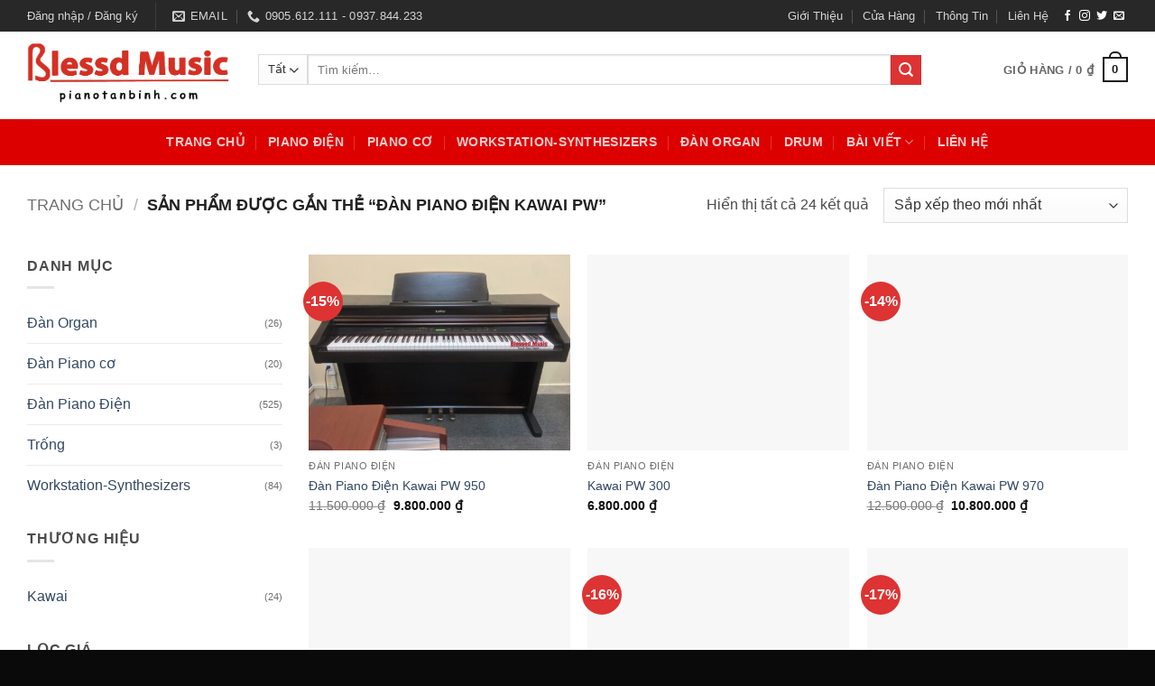

--- FILE ---
content_type: text/html; charset=UTF-8
request_url: https://pianotanbinh.com/tu-khoa-san-pham/dan-piano-dien-kawai-pw/
body_size: 47097
content:
<!DOCTYPE html><html lang="vi" class="loading-site no-js"><head><script data-no-optimize="1">var litespeed_docref=sessionStorage.getItem("litespeed_docref");litespeed_docref&&(Object.defineProperty(document,"referrer",{get:function(){return litespeed_docref}}),sessionStorage.removeItem("litespeed_docref"));</script> <meta charset="UTF-8" /><link rel="profile" href="http://gmpg.org/xfn/11" /><link rel="pingback" href="https://pianotanbinh.com/xmlrpc.php" /> <script type="litespeed/javascript">document.documentElement.className=document.documentElement.className+' yes-js js_active js'</script> <script type="litespeed/javascript">(function(html){html.className=html.className.replace(/\bno-js\b/,'js')})(document.documentElement)</script> <meta name='robots' content='index, follow, max-image-preview:large, max-snippet:-1, max-video-preview:-1' /><meta name="viewport" content="width=device-width, initial-scale=1" /><script type="litespeed/javascript">window._wca=window._wca||[]</script> <title>đàn piano điện kawai PW | Piano Tân Bình</title><meta name="description" content="đàn piano điện kawai PW - Piano Tân Bình chuyên bán các loại đàn piano điện kawai PW giá tốt. Liên hệ: 0905.612.111 (Mr Phục)." /><link rel="canonical" href="https://pianotanbinh.com/tu-khoa-san-pham/dan-piano-dien-kawai-pw/" /><meta property="og:locale" content="vi_VN" /><meta property="og:type" content="article" /><meta property="og:title" content="đàn piano điện kawai PW | Piano Tân Bình" /><meta property="og:description" content="đàn piano điện kawai PW - Piano Tân Bình chuyên bán các loại đàn piano điện kawai PW giá tốt. Liên hệ: 0905.612.111 (Mr Phục)." /><meta property="og:url" content="https://pianotanbinh.com/tu-khoa-san-pham/dan-piano-dien-kawai-pw/" /><meta property="og:site_name" content="Piano Tân Bình" /><meta name="twitter:card" content="summary_large_image" /> <script type="application/ld+json" class="yoast-schema-graph">{"@context":"https://schema.org","@graph":[{"@type":"CollectionPage","@id":"https://pianotanbinh.com/tu-khoa-san-pham/dan-piano-dien-kawai-pw/","url":"https://pianotanbinh.com/tu-khoa-san-pham/dan-piano-dien-kawai-pw/","name":"đàn piano điện kawai PW | Piano Tân Bình","isPartOf":{"@id":"https://pianotanbinh.com/#website"},"primaryImageOfPage":{"@id":"https://pianotanbinh.com/tu-khoa-san-pham/dan-piano-dien-kawai-pw/#primaryimage"},"image":{"@id":"https://pianotanbinh.com/tu-khoa-san-pham/dan-piano-dien-kawai-pw/#primaryimage"},"thumbnailUrl":"https://pianotanbinh.com/wp-content/uploads/2017/09/kawai-pw-950-5.jpg","description":"đàn piano điện kawai PW - Piano Tân Bình chuyên bán các loại đàn piano điện kawai PW giá tốt. Liên hệ: 0905.612.111 (Mr Phục).","breadcrumb":{"@id":"https://pianotanbinh.com/tu-khoa-san-pham/dan-piano-dien-kawai-pw/#breadcrumb"},"inLanguage":"vi"},{"@type":"ImageObject","inLanguage":"vi","@id":"https://pianotanbinh.com/tu-khoa-san-pham/dan-piano-dien-kawai-pw/#primaryimage","url":"https://pianotanbinh.com/wp-content/uploads/2017/09/kawai-pw-950-5.jpg","contentUrl":"https://pianotanbinh.com/wp-content/uploads/2017/09/kawai-pw-950-5.jpg","width":1440,"height":1080,"caption":"đàn piano điện Kawai PW 950"},{"@type":"BreadcrumbList","@id":"https://pianotanbinh.com/tu-khoa-san-pham/dan-piano-dien-kawai-pw/#breadcrumb","itemListElement":[{"@type":"ListItem","position":1,"name":"Home","item":"https://pianotanbinh.com/"},{"@type":"ListItem","position":2,"name":"đàn piano điện kawai PW"}]},{"@type":"WebSite","@id":"https://pianotanbinh.com/#website","url":"https://pianotanbinh.com/","name":"Piano Tân Bình","description":"Chuyên bán đàn Piano giá tốt nhất","publisher":{"@id":"https://pianotanbinh.com/#organization"},"potentialAction":[{"@type":"SearchAction","target":{"@type":"EntryPoint","urlTemplate":"https://pianotanbinh.com/?s={search_term_string}"},"query-input":{"@type":"PropertyValueSpecification","valueRequired":true,"valueName":"search_term_string"}}],"inLanguage":"vi"},{"@type":"Organization","@id":"https://pianotanbinh.com/#organization","name":"Blessed Music","url":"https://pianotanbinh.com/","logo":{"@type":"ImageObject","inLanguage":"vi","@id":"https://pianotanbinh.com/#/schema/logo/image/","url":"https://pianotanbinh.com/wp-content/uploads/2021/04/IMG_8287-scaled.jpg","contentUrl":"https://pianotanbinh.com/wp-content/uploads/2021/04/IMG_8287-scaled.jpg","width":2560,"height":1920,"caption":"Blessed Music"},"image":{"@id":"https://pianotanbinh.com/#/schema/logo/image/"}}]}</script> <link rel='dns-prefetch' href='//stats.wp.com' /><link rel='dns-prefetch' href='//capi-automation.s3.us-east-2.amazonaws.com' /><link rel='dns-prefetch' href='//www.googletagmanager.com' /><link rel='dns-prefetch' href='//pc.baokim.vn' /><link rel='dns-prefetch' href='//fonts.googleapis.com' /><link href='https://fonts.gstatic.com' crossorigin rel='preconnect' /><link rel='prefetch' href='https://pianotanbinh.com/wp-content/themes/flatsome/assets/js/flatsome.js?ver=e2eddd6c228105dac048' /><link rel='prefetch' href='https://pianotanbinh.com/wp-content/themes/flatsome/assets/js/chunk.slider.js?ver=3.20.4' /><link rel='prefetch' href='https://pianotanbinh.com/wp-content/themes/flatsome/assets/js/chunk.popups.js?ver=3.20.4' /><link rel='prefetch' href='https://pianotanbinh.com/wp-content/themes/flatsome/assets/js/chunk.tooltips.js?ver=3.20.4' /><link rel='prefetch' href='https://pianotanbinh.com/wp-content/themes/flatsome/assets/js/woocommerce.js?ver=1c9be63d628ff7c3ff4c' /><link rel="alternate" type="application/rss+xml" title="Dòng thông tin Piano Tân Bình &raquo;" href="https://pianotanbinh.com/feed/" /><link rel="alternate" type="application/rss+xml" title="Nguồn cấp Piano Tân Bình &raquo; đàn piano điện kawai PW Thẻ" href="https://pianotanbinh.com/tu-khoa-san-pham/dan-piano-dien-kawai-pw/feed/" /><style id='wp-img-auto-sizes-contain-inline-css' type='text/css'>img:is([sizes=auto i],[sizes^="auto," i]){contain-intrinsic-size:3000px 1500px}
/*# sourceURL=wp-img-auto-sizes-contain-inline-css */</style><style id="litespeed-ccss">img:is([sizes="auto" i],[sizes^="auto," i]){contain-intrinsic-size:3000px 1500px}:root{--wp-admin-theme-color:#007cba;--wp-admin-theme-color--rgb:0,124,186;--wp-admin-theme-color-darker-10:#006ba1;--wp-admin-theme-color-darker-10--rgb:0,107,161;--wp-admin-theme-color-darker-20:#005a87;--wp-admin-theme-color-darker-20--rgb:0,90,135;--wp-admin-border-width-focus:2px;--wp-block-synced-color:#7a00df;--wp-block-synced-color--rgb:122,0,223;--wp-bound-block-color:var(--wp-block-synced-color)}:root{--wp--preset--font-size--normal:16px;--wp--preset--font-size--huge:42px}.screen-reader-text{border:0;clip:rect(1px,1px,1px,1px);clip-path:inset(50%);height:1px;margin:-1px;overflow:hidden;padding:0;position:absolute;width:1px;word-wrap:normal!important}.woocommerce form .form-row .required{visibility:visible}.wishlist-icon{position:relative}.wishlist-popup{opacity:0;max-height:0;position:absolute;overflow:hidden;padding:5px;margin-top:-10px;border-radius:5px;line-height:1.3;text-align:center;font-size:.9em;top:100%;background-color:rgba(0,0,0,.8);right:0;color:#fff}.wishlist-popup:after{bottom:100%;right:10px;border:solid transparent;content:" ";height:0;width:0;position:absolute;border-color:rgba(136,183,213,0);border-bottom-color:rgba(0,0,0,.8);border-width:10px;margin-left:-10px}.wishlist-popup a{color:#ccc;display:block}html{box-sizing:border-box;-ms-overflow-style:scrollbar}.mb-0{margin-bottom:0!important}.ml-0{margin-left:0!important}.pb-0{padding-bottom:0!important}html{-ms-text-size-adjust:100%;-webkit-text-size-adjust:100%;font-family:sans-serif}body{margin:0}aside,header,main,nav{display:block}a{background-color:transparent}strong{font-weight:inherit;font-weight:bolder}img{border-style:none}svg:not(:root){overflow:hidden}button,input,select{font:inherit}button,input,select{overflow:visible}button,select{text-transform:none}[type=submit],button{-webkit-appearance:button}button::-moz-focus-inner,input::-moz-focus-inner{border:0;padding:0}button:-moz-focusring,input:-moz-focusring{outline:1px dotted ButtonText}[type=checkbox]{box-sizing:border-box;padding:0}[type=search]{-webkit-appearance:textfield}[type=search]::-webkit-search-cancel-button,[type=search]::-webkit-search-decoration{-webkit-appearance:none}*,:after,:before,html{box-sizing:border-box}html{background-attachment:fixed}body{-webkit-font-smoothing:antialiased;-moz-osx-font-smoothing:grayscale;color:#777}img{display:inline-block;height:auto;max-width:100%;vertical-align:middle}a,button,input{touch-action:manipulation}ins{text-decoration:none}.col{margin:0;padding:0 15px 30px;position:relative;width:100%}.col-inner{background-position:50% 50%;background-repeat:no-repeat;background-size:cover;flex:1 0 auto;margin-left:auto;margin-right:auto;position:relative;width:100%}@media screen and (min-width:850px){.col:first-child .col-inner{margin-left:auto;margin-right:0}.col+.col .col-inner{margin-left:0;margin-right:auto}}@media screen and (max-width:849px){.col{padding-bottom:30px}}@media screen and (min-width:850px){.row-divided>.col+.col:not(.large-12){border-left:1px solid #ececec}}.small-columns-2>.col{flex-basis:50%;max-width:50%}@media screen and (min-width:550px){.medium-columns-3>.col{flex-basis:33.3333333333%;max-width:33.3333333333%}}@media screen and (min-width:850px){.large-3{flex-basis:25%;max-width:25%}.large-6{flex-basis:50%;max-width:50%}.large-9{flex-basis:75%;max-width:75%}.large-columns-3>.col{flex-basis:33.3333333333%;max-width:33.3333333333%}}.container,.row{margin-left:auto;margin-right:auto;width:100%}.container{padding-left:15px;padding-right:15px}.container,.row{max-width:1080px}.row.row-small{max-width:1065px}.row.row-large{max-width:1110px}.flex-row{align-items:center;display:flex;flex-flow:row nowrap;justify-content:space-between;width:100%}.flex-row-col{display:flex;flex-direction:column;justify-content:flex-start}.header .flex-row{height:100%}.flex-col{max-height:100%}.flex-grow{-ms-flex-negative:1;-ms-flex-preferred-size:auto!important;flex:1}.flex-center{margin:0 auto}.flex-left{margin-right:auto}.flex-right{margin-left:auto}@media (max-width:849px){.medium-flex-wrap{flex-flow:column wrap}.medium-flex-wrap .flex-col{flex-grow:0;padding-bottom:5px;padding-top:5px;width:100%}}@media (min-width:850px){.col2-set{display:flex}.col2-set>div+div{padding-left:30px}}@media (-ms-high-contrast:none){.nav>li>a>i{top:-1px}}.row{display:flex;flex-flow:row wrap;width:100%}.lightbox-content .row:not(.row-collapse),.row .row:not(.row-collapse){margin-left:-15px;margin-right:-15px;padding-left:0;padding-right:0;width:auto}.row .row-small:not(.row-collapse){margin-bottom:0;margin-left:-10px;margin-right:-10px}.row-small>.col{margin-bottom:0;padding:0 9.8px 19.6px}@media screen and (min-width:850px){.row-large{padding-left:0;padding-right:0}.row-large>.col{margin-bottom:0;padding:0 30px 30px}}.nav-dropdown{background-color:#fff;color:#777;display:table;left:-99999px;margin:0;max-height:0;min-width:260px;opacity:0;padding:20px 0;position:absolute;text-align:left;visibility:hidden;z-index:9}.nav-dropdown:after{clear:both;content:"";display:block;height:0;visibility:hidden}.nav-dropdown li{display:block;margin:0;vertical-align:top}.nav-dropdown>li.html{min-width:260px}.nav-dropdown>li>a{display:block;line-height:1.3;padding:10px 20px;width:auto}.nav-dropdown>li:last-child:not(.nav-dropdown-col)>a{border-bottom:0!important}.nav-dropdown.nav-dropdown-default>li>a{border-bottom:1px solid #ececec;margin:0 10px;padding-left:0;padding-right:0}.nav-dropdown-default{padding:20px}.nav-dropdown-has-arrow li.has-dropdown:after,.nav-dropdown-has-arrow li.has-dropdown:before{border:solid transparent;bottom:-2px;content:"";height:0;left:50%;opacity:0;position:absolute;width:0;z-index:10}.nav-dropdown-has-arrow li.has-dropdown:after{border-color:hsla(0,0%,87%,0) hsla(0,0%,87%,0) #fff;border-width:8px;margin-left:-8px}.nav-dropdown-has-arrow li.has-dropdown:before{border-width:11px;margin-left:-11px;z-index:-999}.nav-dropdown-has-shadow .nav-dropdown{box-shadow:1px 1px 15px rgba(0,0,0,.15)}.nav-dropdown-has-arrow.nav-dropdown-has-border li.has-dropdown:before{border-bottom-color:#ddd}.nav-dropdown-has-border .nav-dropdown{border:2px solid #ddd}.nav p{margin:0;padding-bottom:0}.nav,.nav ul:not(.nav-dropdown){margin:0;padding:0}.nav{align-items:center;display:inline-block;display:flex;flex-flow:row wrap;width:100%}.nav,.nav>li{position:relative}.nav>li{list-style:none;margin:0 7px;padding:0}.nav>li,.nav>li>a{display:inline-block}.nav>li>a{align-items:center;display:inline-flex;flex-wrap:wrap;padding:10px 0}.nav-small .nav>li>a,.nav.nav-small>li>a{font-weight:400;padding-bottom:5px;padding-top:5px;vertical-align:top}.nav-small.nav>li.html{font-size:.75em}.nav-center{justify-content:center}.nav-left{justify-content:flex-start}.nav-right{justify-content:flex-end}@media (max-width:849px){.medium-nav-center{justify-content:center}}.nav-dropdown>li>a,.nav>li>a{color:hsla(0,0%,40%,.85)}.nav-dropdown>li>a{display:block}.nav>li.active>a{color:hsla(0,0%,7%,.85)}.nav li:first-child{margin-left:0!important}.nav li:last-child{margin-right:0!important}.nav-uppercase>li>a{font-weight:bolder;letter-spacing:.02em;text-transform:uppercase}@media (min-width:850px){.nav-divided>li{margin:0 .7em}.nav-divided>li+li>a:after{border-left:1px solid rgba(0,0,0,.1);content:"";height:15px;left:-1em;margin-top:-7px;position:absolute;top:50%;width:1px}}li.html form,li.html input,li.html select{margin:0}.nav.nav-vertical{flex-flow:column}.nav.nav-vertical li{list-style:none;margin:0;width:100%}.nav-vertical li li{font-size:1em;padding-left:.5em}.nav-vertical>li{align-items:center;display:flex;flex-flow:row wrap}.nav-vertical>li ul{width:100%}.nav-vertical>li>a,.nav-vertical>li>ul>li a{align-items:center;display:flex;flex-grow:1;width:auto}.nav-vertical>li.html{padding-bottom:1em;padding-top:1em}.nav-vertical>li>ul li a{color:#666}.nav-vertical>li>ul{margin:0 0 2em;padding-left:1em}.nav .children{left:-99999px;opacity:0;position:fixed;transform:translateX(-10px)}@media (prefers-reduced-motion){.nav .children{opacity:1;transform:none}}.nav-sidebar.nav-vertical>li+li{border-top:1px solid #ececec}.nav-vertical>li+li{border-top:1px solid #ececec}.nav-vertical .social-icons{display:block;width:100%}.badge-container{margin:30px 0 0}.badge{backface-visibility:hidden;display:table;height:2.8em;width:2.8em;z-index:20}.badge-inner{background-color:var(--fs-color-primary);color:#fff;display:table-cell;font-weight:bolder;height:100%;line-height:.85;padding:2px;text-align:center;vertical-align:middle;white-space:nowrap;width:100%}.badge-circle{margin-left:-.4em}.badge-circle .badge-inner{border-radius:999px}.box{margin:0 auto;position:relative;width:100%}.box a{display:inline-block}.box-image>div>a{display:block}.box-text{font-size:.9em;padding-bottom:1.4em;padding-top:.7em;position:relative;width:100%}@media (max-width:549px){.box-text{font-size:85%}}.box-image{height:auto;margin:0 auto;overflow:hidden;position:relative}.box-image img{margin:0 auto;max-width:100%;width:100%}.button,button{background-color:transparent;border:1px solid transparent;border-radius:0;box-sizing:border-box;color:currentColor;display:inline-block;font-size:.97em;font-weight:bolder;letter-spacing:.03em;line-height:2.4em;margin-right:1em;margin-top:0;max-width:100%;min-height:2.5em;padding:0 1.2em;position:relative;text-align:center;text-decoration:none;text-rendering:optimizeLegibility;text-shadow:none;text-transform:uppercase;vertical-align:middle}.button.is-outline{line-height:2.19em}.button{background-color:var(--fs-color-primary);border-color:rgba(0,0,0,.05);color:#fff}.button.is-outline{background-color:transparent;border:2px solid}.is-outline{color:silver}.primary{background-color:var(--fs-color-primary)}.secondary{background-color:var(--fs-color-secondary)}.text-center .button:first-of-type{margin-left:0!important}.text-center .button:last-of-type{margin-right:0!important}.flex-col .button,.flex-col button,.flex-col input{margin-bottom:0}.is-divider{background-color:rgba(0,0,0,.1);display:block;height:3px;margin:1em 0;max-width:30px;width:100%}.widget .is-divider{margin-top:.66em}form{margin-bottom:0}input[type=email],input[type=password],input[type=search],input[type=text],select{background-color:#fff;border:1px solid #ddd;border-radius:0;box-shadow:inset 0 1px 2px rgba(0,0,0,.1);box-sizing:border-box;color:#333;font-size:.97em;height:2.507em;max-width:100%;padding:0 .75em;vertical-align:middle;width:100%}@media (max-width:849px){input[type=email],input[type=password],input[type=search],input[type=text],select{font-size:1rem}}input[type=email],input[type=search],input[type=text]{-webkit-appearance:none;-moz-appearance:none;appearance:none}label{display:block;font-size:.9em;font-weight:700;margin-bottom:.4em}input[type=checkbox]{display:inline;font-size:16px;margin-right:10px}select{-webkit-appearance:none;-moz-appearance:none;background-color:#fff;background-image:url("data:image/svg+xml;charset=utf8, %3Csvg xmlns='http://www.w3.org/2000/svg' width='24' height='24' viewBox='0 0 24 24' fill='none' stroke='%23333' stroke-width='2' stroke-linecap='round' stroke-linejoin='round' class='feather feather-chevron-down'%3E%3Cpolyline points='6 9 12 15 18 9'%3E%3C/polyline%3E%3C/svg%3E");background-position:right .45em top 50%;background-repeat:no-repeat;background-size:auto 16px;border-radius:0;box-shadow:inset 0 -1.4em 1em 0 rgba(0,0,0,.02);display:block;padding-right:1.4em}select.resize-select{width:55px}@media (-ms-high-contrast:none),screen and (-ms-high-contrast:active){select::-ms-expand{display:none}}i[class^=icon-]{speak:none!important;display:inline-block;font-display:block;font-family:fl-icons!important;font-style:normal!important;font-variant:normal!important;font-weight:400!important;line-height:1.2;margin:0;padding:0;position:relative;text-transform:none!important}.button i,button i{top:-1.5px;vertical-align:middle}a.icon:not(.button){font-family:sans-serif;font-size:1.2em;margin-left:.25em;margin-right:.25em}.header a.icon:not(.button){margin-left:.3em;margin-right:.3em}.header .nav-small a.icon:not(.button){font-size:1em}.button.icon{display:inline-block;margin-left:.12em;margin-right:.12em;min-width:2.5em;padding-left:.6em;padding-right:.6em}.button.icon i{font-size:1.2em}.button.icon.circle{padding-left:0;padding-right:0}.button.icon.circle>i{margin:0 8px}.button.icon.circle>i:only-child{margin:0}.nav>li>a>i{font-size:20px;vertical-align:middle}.nav>li>a>i+span{margin-left:5px}.nav>li>a>i.icon-menu{font-size:1.9em}.nav>li.has-icon>a>i{min-width:1em}.nav-vertical>li>a>i{font-size:16px;opacity:.6}.has-dropdown .icon-angle-down{font-size:16px;margin-left:.2em;opacity:.6}.image-icon{display:inline-block;height:auto;position:relative;vertical-align:middle}span+.image-icon{margin-left:10px}img{opacity:1}.lazy-load{background-color:rgba(0,0,0,.03)}.has-equal-box-heights .box-image img,img.back-image{bottom:0;font-family:"object-fit: cover;";height:100%;left:0;-o-object-fit:cover;object-fit:cover;-o-object-position:50% 50%;object-position:50% 50%;position:absolute;right:0;top:0;width:100%}.has-equal-box-heights .box-image{padding-top:100%}.image-tools{padding:10px;position:absolute}.image-tools a:last-child{margin-bottom:0}.image-tools.bottom.left{padding-right:0;padding-top:0}.image-tools.top.right{padding-bottom:0;padding-left:0}@media only screen and (max-device-width:1024px){.image-tools{opacity:1!important;padding:5px}}.lightbox-content{background-color:#fff;box-shadow:3px 3px 20px 0 rgba(0,0,0,.15);margin:0 auto;max-width:875px;position:relative}.lightbox-content .lightbox-inner{padding:30px 20px}.mfp-hide{display:none!important}label{color:#222}a{color:var(--fs-experimental-link-color);text-decoration:none}a.plain{color:currentColor}.dark a{color:currentColor}ul{list-style:disc}ul{margin-top:0;padding:0}ul ul{margin:1.5em 0 1.5em 3em}li{margin-bottom:.6em}.col-inner ul li{margin-left:1.3em}.button,button,input,select{margin-bottom:1em}form,p,ul{margin-bottom:1.3em}form p{margin-bottom:.5em}body{line-height:1.6}h3{color:#555;margin-bottom:.5em;margin-top:0;text-rendering:optimizeSpeed;width:100%}h3{font-size:1.25em}@media (max-width:549px){h3{font-size:1em}}p{margin-top:0}.uppercase,span.widget-title{letter-spacing:.05em;line-height:1.05;text-transform:uppercase}span.widget-title{font-size:1em;font-weight:600}.is-normal{font-weight:400}.uppercase{line-height:1.2;text-transform:uppercase}.is-large{font-size:1.15em}.is-small{font-size:.8em}.is-smaller{font-size:.75em}@media (max-width:549px){.is-large{font-size:1em}}.box-text a:not(.button){line-height:1.3;margin-bottom:.1em;margin-top:.1em}.box-text p{margin-bottom:.1em;margin-top:.1em}.nav>li>a{font-size:.8em}.nav>li.html{font-size:.85em}.nav-size-medium>li>a{font-size:.9em}.nav-spacing-large>li{margin:0 11px}.nav-spacing-xlarge>li{margin:0 13px}.container:after,.row:after{clear:both;content:"";display:table}@media (max-width:549px){.hide-for-small{display:none!important}}@media (min-width:850px){.show-for-medium{display:none!important}}@media (max-width:849px){.hide-for-medium{display:none!important}.medium-text-center{float:none!important;text-align:center!important;width:100%!important}}.full-width{display:block;max-width:100%!important;padding-left:0!important;padding-right:0!important;width:100%!important}.mb-0{margin-bottom:0!important}.ml-0{margin-left:0!important}.pb{padding-bottom:30px}.pt{padding-top:30px}.pb-0{padding-bottom:0!important}.inner-padding{padding:30px}.text-left{text-align:left}.text-center{text-align:center}.text-center .is-divider,.text-center>div{margin-left:auto;margin-right:auto}.relative{position:relative!important}.absolute{position:absolute!important}.fixed{position:fixed!important;z-index:12}.top{top:0}.right{right:0}.left{left:0}.bottom,.fill{bottom:0}.fill{height:100%;left:0;margin:0!important;padding:0!important;position:absolute;right:0;top:0}.circle{border-radius:999px!important;-o-object-fit:cover;object-fit:cover}.z-1{z-index:21}.z-top{z-index:9995}.flex{display:flex}.inline-block{display:inline-block}.no-text-overflow{overflow:hidden;text-overflow:ellipsis;white-space:nowrap}.op-7{opacity:.7}.no-scrollbar{-ms-overflow-style:-ms-autohiding-scrollbar;scrollbar-width:none}.no-scrollbar::-webkit-scrollbar{height:0!important;width:0!important}.screen-reader-text{clip:rect(1px,1px,1px,1px);height:1px;overflow:hidden;position:absolute!important;width:1px}.hover-slide-in,.show-on-hover{filter:blur(0);opacity:0}.hover-slide-in{transform:translateY(100%) translateZ(0)}@media (prefers-reduced-motion){.hover-slide-in{transform:translateZ(0)}}.dark{color:#f1f1f1}.nav-dark .nav>li>a{color:hsla(0,0%,100%,.8)}.nav-dark .nav>li.active>a{color:#fff}.nav-dark .header-divider:after,.nav-dark .nav-divided>li+li>a:after,.nav-dark .nav>li.header-divider{border-color:hsla(0,0%,100%,.2)}.nav-dark .nav>li.html{color:#fff}:root{--flatsome-scroll-padding-top:calc(var(--flatsome--header--sticky-height,0px) + var(--wp-admin--admin-bar--height,0px))}html{overflow-x:hidden;scroll-padding-top:var(--flatsome-scroll-padding-top)}@supports (overflow:clip){body{overflow-x:clip}}#main,#wrapper{background-color:#fff;position:relative}.header,.header-wrapper{background-position:50% 0;background-size:cover;position:relative;width:100%;z-index:1001}.header-bg-color{background-color:hsla(0,0%,100%,.9)}.header-bottom,.header-top{align-items:center;display:flex;flex-wrap:no-wrap}.header-bg-color,.header-bg-image{background-position:50% 0}.header-top{background-color:var(--fs-color-primary);min-height:20px;position:relative;z-index:11}.header-main{position:relative;z-index:10}.header-bottom{min-height:35px;position:relative;z-index:9}.top-divider{border-top:1px solid;margin-bottom:-1px;opacity:.1}.nav>li.header-divider{border-left:1px solid rgba(0,0,0,.1);height:30px;margin:0 7.5px;position:relative;vertical-align:middle}.nav-dark .nav>li.header-divider{border-color:hsla(0,0%,100%,.1)}.widget{margin-bottom:1.5em}.widget ul{margin:0}.widget li{list-style:none}.widget>ul>li{list-style:none;margin:0;text-align:left}.widget>ul>li>a{display:inline-block;flex:1;padding:6px 0}.widget>ul>li:before{display:inline-block;font-family:fl-icons;margin-right:6px;opacity:.6}.widget>ul>li+li{border-top:1px solid #ececec}.widget>ul>li .count{font-size:.7em;line-height:3em;opacity:.5}.widget .current-cat>a{color:#000;font-weight:bolder}.widget_layered_nav li{align-items:center;display:flex}.breadcrumbs{color:#222;font-weight:700;letter-spacing:0;padding:0}.breadcrumbs .divider{font-weight:300;margin:0 .3em;opacity:.35;position:relative;top:0}.breadcrumbs a{color:hsla(0,0%,40%,.7);font-weight:400}.breadcrumbs a:first-of-type{margin-left:0}html{background-color:#5b5b5b}.back-to-top{bottom:20px;margin:0;opacity:0;right:20px;transform:translateY(30%)}.logo{line-height:1;margin:0}.logo a{color:var(--fs-color-primary);display:block;font-size:32px;font-weight:bolder;margin:0;text-decoration:none;text-transform:uppercase}.logo img{display:block;width:auto}.header-logo-dark{display:none!important}.logo-left .logo{margin-left:0;margin-right:30px}@media screen and (max-width:849px){.header-inner .nav{flex-wrap:nowrap}.medium-logo-center .flex-left{flex:1 1 0;order:1}.medium-logo-center .logo{margin:0 15px;order:2;text-align:center}.medium-logo-center .logo img{margin:0 auto}.medium-logo-center .flex-right{flex:1 1 0;order:3}}.page-title{position:relative}.page-title-inner{min-height:60px;padding-top:20px;position:relative}.page-title-inner form,.page-title-inner p,.page-title-inner select{margin-bottom:0;margin-top:0}.sidebar-menu .search-form{display:block!important}.searchform-wrapper form{margin-bottom:0}.sidebar-menu .search-form{padding:5px 0;width:100%}.searchform-wrapper:not(.form-flat) .submit-button{border-bottom-left-radius:0!important;border-top-left-radius:0!important}.searchform{position:relative}.searchform .button.icon{margin:0}.searchform .button.icon i{font-size:1.2em}.searchform-wrapper{width:100%}@media (max-width:849px){.searchform-wrapper{font-size:1rem}}.header .search-form .live-search-results{background-color:hsla(0,0%,100%,.95);box-shadow:0 0 10px 0 rgba(0,0,0,.1);color:#111;left:0;position:absolute;right:0;text-align:left;top:105%}.icon-phone:before{content:""}.icon-menu:before{content:""}.icon-equalizer:before{content:""}.icon-heart:before{content:""}.icon-angle-up:before{content:""}.icon-angle-down:before{content:""}.icon-twitter:before{content:""}.icon-envelop:before{content:""}.icon-facebook:before{content:""}.icon-instagram:before{content:""}.icon-search:before{content:""}.social-icons{color:#999;display:inline-block;font-size:.85em;vertical-align:middle}.html .social-icons{font-size:1em}.social-icons i{min-width:1em}.nav-dark .social-icons{color:#fff}.category-page-row{padding-top:30px}.price_slider_amount input{display:none}.woocommerce-result-count{display:inline-block;margin:0 1em 0 auto}.woocommerce-ordering,.woocommerce-ordering select{display:inline-block;margin:5px 0}.grid-tools{backface-visibility:hidden;display:flex;margin-bottom:-1px;padding:0!important;white-space:nowrap;width:100%}.grid-tools a{background-color:var(--fs-color-primary);color:#f1f1f1;display:block;font-size:.85em;font-weight:700;opacity:.95;padding:.4em 0 .5em;text-overflow:ellipsis;text-transform:uppercase;width:100%}@media (max-width:849px){.category-filter-row{padding:10px 0}}.filter-button{display:inline-block;margin-top:.5em}.widget_product_categories>ul>li{align-items:center;display:flex;flex-flow:row wrap}.widget_product_categories>ul>li span{font-size:.85em;opacity:.4}.woocommerce-form-login .button{margin-bottom:0}.woocommerce-privacy-policy-text{font-size:85%}.form-row-wide{clear:both}.widget_price_filter .price_slider{background:#f1f1f1;margin-bottom:1em}.widget_price_filter .price_label{padding-top:6px}.widget_price_filter span{font-weight:700}.woocommerce-form-register .woocommerce-privacy-policy-text{margin-bottom:1.5em}@media (max-width:849px){.account-container:has(.woocommerce-form-register)>.row>.col-1{border-bottom:1px solid #ececec;margin-bottom:30px;padding-bottom:30px!important}}.woocommerce-form input[type=password]{padding:0 2em 0 .75em}#login-form-popup .woocommerce-form{margin-bottom:0}.price{line-height:1}.price-wrapper .price{display:block}span.amount{color:#111;font-weight:700;white-space:nowrap}.header-cart-title span.amount{color:currentColor}del span.amount{font-weight:400;margin-right:.3em;opacity:.6}.cart-icon,.cart-icon strong{display:inline-block}.cart-icon strong{border:2px solid var(--fs-color-primary);border-radius:0;color:var(--fs-color-primary);font-family:Helvetica,Arial,Sans-serif;font-size:1em;font-weight:700;height:2.2em;line-height:1.9em;margin:.3em 0;position:relative;text-align:center;vertical-align:middle;width:2.2em}.cart-icon strong:after{border:2px solid var(--fs-color-primary);border-bottom:0;border-top-left-radius:99px;border-top-right-radius:99px;bottom:100%;content:" ";height:8px;left:50%;margin-bottom:0;margin-left:-7px;position:absolute;width:14px}.woocommerce-mini-cart__empty-message{text-align:center}.cart-popup-title>span{display:block;font-size:1.125em}.cart-popup-inner{display:flex;flex-direction:column;padding-bottom:0}.cart-popup-inner>:last-child{margin-bottom:30px}.cart-popup-inner .widget_shopping_cart{margin-bottom:0}.cart-popup-inner .widget_shopping_cart,.cart-popup-inner .widget_shopping_cart_content{display:flex;flex:1;flex-direction:column}@media (min-height:500px){.cart-popup-inner--sticky{min-height:calc(100vh - var(--wp-admin--admin-bar--height,0px))}}.ux-mini-cart-empty{gap:30px;padding:15px 0}.ux-mini-cart-empty .woocommerce-mini-cart__empty-message{margin-bottom:0}:root{--primary-color:#191919;--fs-color-primary:#191919;--fs-color-secondary:#d33;--fs-color-success:#7a9c59;--fs-color-alert:#b20000;--fs-experimental-link-color:#334862;--fs-experimental-link-color-hover:#111}.container,.row{max-width:1250px}.row.row-small{max-width:1242.5px}.row.row-large{max-width:1280px}.header-main{height:97px}#logo img{max-height:97px}#logo{width:226px}.header-bottom{min-height:50px}.header-top{min-height:30px}.search-form{width:89%}.header-bg-color{background-color:rgba(255,255,255,.9)}.header-bottom{background-color:#d00}.header-wrapper:not(.stuck) .header-main .header-nav{margin-top:-13px}.header-bottom-nav>li>a{line-height:31px}@media (max-width:549px){.header-main{height:70px}#logo img{max-height:70px}}.header-top{background-color:#282828!important}@media screen and (max-width:549px){body{font-size:100%}}body{font-family:Roboto,sans-serif}body{font-weight:400;font-style:normal}.nav>li>a{font-family:Roboto,sans-serif}.nav>li>a{font-weight:700;font-style:normal}h3,.heading-font{font-family:Roboto,sans-serif}h3,.heading-font{font-weight:700;font-style:normal}.header:not(.transparent) .header-bottom-nav.nav>li.active>a{color:#fff}.has-equal-box-heights .box-image{padding-top:75%}html{background-color:#0a0a0a}p{line-height:2}ul{list-style:disc!important}p,li{line-height:2}.nav-spacing-xlarge>li{margin:0 18px}.screen-reader-text{clip:rect(1px,1px,1px,1px);word-wrap:normal!important;border:0;clip-path:inset(50%);height:1px;margin:-1px;overflow:hidden;overflow-wrap:normal!important;padding:0;position:absolute!important;width:1px}:root{--woocommerce:#720eec;--wc-green:#7ad03a;--wc-red:#a00;--wc-orange:#ffba00;--wc-blue:#2ea2cc;--wc-primary:#720eec;--wc-primary-text:#fcfbfe;--wc-secondary:#e9e6ed;--wc-secondary-text:#515151;--wc-highlight:#958e09;--wc-highligh-text:#fff;--wc-content-bg:#fff;--wc-subtext:#767676}.yith-wcwl-add-to-wishlist .yith-wcwl-add-button{display:flex;flex-direction:column;align-items:center}.yith-wcwl-add-to-wishlist svg.yith-wcwl-icon-svg{height:auto;width:25px;color:var(--add-to-wishlist-icon-color,#000)}.yith-wcwl-add-to-wishlist a.add_to_wishlist>.yith-wcwl-icon-svg{vertical-align:bottom}.yith-wcwl-add-to-wishlist{margin-top:10px}.yith-wcwl-add-button a.add_to_wishlist{margin:0;box-shadow:none;text-shadow:none}.yith-wcwl-add-button .add_to_wishlist svg.yith-wcwl-icon-svg{margin-right:5px}:root{--rounded-corners-radius:16px;--add-to-cart-rounded-corners-radius:16px;--feedback-duration:3s}:root{--rounded-corners-radius:16px;--add-to-cart-rounded-corners-radius:16px;--feedback-duration:3s}:root{--rounded-corners-radius:16px;--add-to-cart-rounded-corners-radius:16px;--feedback-duration:3s}:root{--rounded-corners-radius:16px;--add-to-cart-rounded-corners-radius:16px;--feedback-duration:3s}:root{--rounded-corners-radius:16px;--add-to-cart-rounded-corners-radius:16px;--feedback-duration:3s}:root{--rounded-corners-radius:16px;--add-to-cart-rounded-corners-radius:16px;--feedback-duration:3s}:root{--rounded-corners-radius:16px;--add-to-cart-rounded-corners-radius:16px;--feedback-duration:3s}:root{--rounded-corners-radius:16px;--add-to-cart-rounded-corners-radius:16px;--feedback-duration:3s}:root{--rounded-corners-radius:16px;--add-to-cart-rounded-corners-radius:16px;--feedback-duration:3s}:root{--rounded-corners-radius:16px;--add-to-cart-rounded-corners-radius:16px;--feedback-duration:3s}:root{--rounded-corners-radius:16px;--add-to-cart-rounded-corners-radius:16px;--feedback-duration:3s}:root{--rounded-corners-radius:16px;--add-to-cart-rounded-corners-radius:16px;--feedback-duration:3s}:root{--rounded-corners-radius:16px;--add-to-cart-rounded-corners-radius:16px;--feedback-duration:3s}:root{--rounded-corners-radius:16px;--add-to-cart-rounded-corners-radius:16px;--feedback-duration:3s}:root{--rounded-corners-radius:16px;--add-to-cart-rounded-corners-radius:16px;--feedback-duration:3s}:root{--rounded-corners-radius:16px;--add-to-cart-rounded-corners-radius:16px;--feedback-duration:3s}:root{--rounded-corners-radius:16px;--add-to-cart-rounded-corners-radius:16px;--feedback-duration:3s}:root{--rounded-corners-radius:16px;--add-to-cart-rounded-corners-radius:16px;--feedback-duration:3s}:root{--rounded-corners-radius:16px;--add-to-cart-rounded-corners-radius:16px;--feedback-duration:3s}:root{--rounded-corners-radius:16px;--add-to-cart-rounded-corners-radius:16px;--feedback-duration:3s}:root{--rounded-corners-radius:16px;--add-to-cart-rounded-corners-radius:16px;--feedback-duration:3s}:root{--rounded-corners-radius:16px;--add-to-cart-rounded-corners-radius:16px;--feedback-duration:3s}:root{--rounded-corners-radius:16px;--add-to-cart-rounded-corners-radius:16px;--feedback-duration:3s}:root{--rounded-corners-radius:16px;--add-to-cart-rounded-corners-radius:16px;--feedback-duration:3s}:root{--wp--preset--aspect-ratio--square:1;--wp--preset--aspect-ratio--4-3:4/3;--wp--preset--aspect-ratio--3-4:3/4;--wp--preset--aspect-ratio--3-2:3/2;--wp--preset--aspect-ratio--2-3:2/3;--wp--preset--aspect-ratio--16-9:16/9;--wp--preset--aspect-ratio--9-16:9/16;--wp--preset--color--black:#000;--wp--preset--color--cyan-bluish-gray:#abb8c3;--wp--preset--color--white:#fff;--wp--preset--color--pale-pink:#f78da7;--wp--preset--color--vivid-red:#cf2e2e;--wp--preset--color--luminous-vivid-orange:#ff6900;--wp--preset--color--luminous-vivid-amber:#fcb900;--wp--preset--color--light-green-cyan:#7bdcb5;--wp--preset--color--vivid-green-cyan:#00d084;--wp--preset--color--pale-cyan-blue:#8ed1fc;--wp--preset--color--vivid-cyan-blue:#0693e3;--wp--preset--color--vivid-purple:#9b51e0;--wp--preset--color--primary:#191919;--wp--preset--color--secondary:#d33;--wp--preset--color--success:#7a9c59;--wp--preset--color--alert:#b20000;--wp--preset--gradient--vivid-cyan-blue-to-vivid-purple:linear-gradient(135deg,rgba(6,147,227,1) 0%,#9b51e0 100%);--wp--preset--gradient--light-green-cyan-to-vivid-green-cyan:linear-gradient(135deg,#7adcb4 0%,#00d082 100%);--wp--preset--gradient--luminous-vivid-amber-to-luminous-vivid-orange:linear-gradient(135deg,rgba(252,185,0,1) 0%,rgba(255,105,0,1) 100%);--wp--preset--gradient--luminous-vivid-orange-to-vivid-red:linear-gradient(135deg,rgba(255,105,0,1) 0%,#cf2e2e 100%);--wp--preset--gradient--very-light-gray-to-cyan-bluish-gray:linear-gradient(135deg,#eee 0%,#a9b8c3 100%);--wp--preset--gradient--cool-to-warm-spectrum:linear-gradient(135deg,#4aeadc 0%,#9778d1 20%,#cf2aba 40%,#ee2c82 60%,#fb6962 80%,#fef84c 100%);--wp--preset--gradient--blush-light-purple:linear-gradient(135deg,#ffceec 0%,#9896f0 100%);--wp--preset--gradient--blush-bordeaux:linear-gradient(135deg,#fecda5 0%,#fe2d2d 50%,#6b003e 100%);--wp--preset--gradient--luminous-dusk:linear-gradient(135deg,#ffcb70 0%,#c751c0 50%,#4158d0 100%);--wp--preset--gradient--pale-ocean:linear-gradient(135deg,#fff5cb 0%,#b6e3d4 50%,#33a7b5 100%);--wp--preset--gradient--electric-grass:linear-gradient(135deg,#caf880 0%,#71ce7e 100%);--wp--preset--gradient--midnight:linear-gradient(135deg,#020381 0%,#2874fc 100%);--wp--preset--font-size--small:13px;--wp--preset--font-size--medium:20px;--wp--preset--font-size--large:36px;--wp--preset--font-size--x-large:42px;--wp--preset--font-family--inter:"Inter",sans-serif;--wp--preset--font-family--cardo:Cardo;--wp--preset--spacing--20:.44rem;--wp--preset--spacing--30:.67rem;--wp--preset--spacing--40:1rem;--wp--preset--spacing--50:1.5rem;--wp--preset--spacing--60:2.25rem;--wp--preset--spacing--70:3.38rem;--wp--preset--spacing--80:5.06rem;--wp--preset--shadow--natural:6px 6px 9px rgba(0,0,0,.2);--wp--preset--shadow--deep:12px 12px 50px rgba(0,0,0,.4);--wp--preset--shadow--sharp:6px 6px 0px rgba(0,0,0,.2);--wp--preset--shadow--outlined:6px 6px 0px -3px rgba(255,255,255,1),6px 6px rgba(0,0,0,1);--wp--preset--shadow--crisp:6px 6px 0px rgba(0,0,0,1)}:where(body){margin:0}body{padding-top:0;padding-right:0;padding-bottom:0;padding-left:0}a:where(:not(.wp-element-button)){text-decoration:none}</style><link rel="preload" data-asynced="1" data-optimized="2" as="style" onload="this.onload=null;this.rel='stylesheet'" href="https://pianotanbinh.com/wp-content/litespeed/css/e0c0cc79d8c0c46a3271be428e299539.css?ver=f14a9" /><script data-optimized="1" type="litespeed/javascript" data-src="https://pianotanbinh.com/wp-content/plugins/litespeed-cache/assets/js/css_async.min.js"></script> <style id='wp-emoji-styles-inline-css' type='text/css'>img.wp-smiley, img.emoji {
		display: inline !important;
		border: none !important;
		box-shadow: none !important;
		height: 1em !important;
		width: 1em !important;
		margin: 0 0.07em !important;
		vertical-align: -0.1em !important;
		background: none !important;
		padding: 0 !important;
	}
/*# sourceURL=wp-emoji-styles-inline-css */</style><style id='wp-block-library-inline-css' type='text/css'>:root{--wp-block-synced-color:#7a00df;--wp-block-synced-color--rgb:122,0,223;--wp-bound-block-color:var(--wp-block-synced-color);--wp-editor-canvas-background:#ddd;--wp-admin-theme-color:#007cba;--wp-admin-theme-color--rgb:0,124,186;--wp-admin-theme-color-darker-10:#006ba1;--wp-admin-theme-color-darker-10--rgb:0,107,160.5;--wp-admin-theme-color-darker-20:#005a87;--wp-admin-theme-color-darker-20--rgb:0,90,135;--wp-admin-border-width-focus:2px}@media (min-resolution:192dpi){:root{--wp-admin-border-width-focus:1.5px}}.wp-element-button{cursor:pointer}:root .has-very-light-gray-background-color{background-color:#eee}:root .has-very-dark-gray-background-color{background-color:#313131}:root .has-very-light-gray-color{color:#eee}:root .has-very-dark-gray-color{color:#313131}:root .has-vivid-green-cyan-to-vivid-cyan-blue-gradient-background{background:linear-gradient(135deg,#00d084,#0693e3)}:root .has-purple-crush-gradient-background{background:linear-gradient(135deg,#34e2e4,#4721fb 50%,#ab1dfe)}:root .has-hazy-dawn-gradient-background{background:linear-gradient(135deg,#faaca8,#dad0ec)}:root .has-subdued-olive-gradient-background{background:linear-gradient(135deg,#fafae1,#67a671)}:root .has-atomic-cream-gradient-background{background:linear-gradient(135deg,#fdd79a,#004a59)}:root .has-nightshade-gradient-background{background:linear-gradient(135deg,#330968,#31cdcf)}:root .has-midnight-gradient-background{background:linear-gradient(135deg,#020381,#2874fc)}:root{--wp--preset--font-size--normal:16px;--wp--preset--font-size--huge:42px}.has-regular-font-size{font-size:1em}.has-larger-font-size{font-size:2.625em}.has-normal-font-size{font-size:var(--wp--preset--font-size--normal)}.has-huge-font-size{font-size:var(--wp--preset--font-size--huge)}.has-text-align-center{text-align:center}.has-text-align-left{text-align:left}.has-text-align-right{text-align:right}.has-fit-text{white-space:nowrap!important}#end-resizable-editor-section{display:none}.aligncenter{clear:both}.items-justified-left{justify-content:flex-start}.items-justified-center{justify-content:center}.items-justified-right{justify-content:flex-end}.items-justified-space-between{justify-content:space-between}.screen-reader-text{border:0;clip-path:inset(50%);height:1px;margin:-1px;overflow:hidden;padding:0;position:absolute;width:1px;word-wrap:normal!important}.screen-reader-text:focus{background-color:#ddd;clip-path:none;color:#444;display:block;font-size:1em;height:auto;left:5px;line-height:normal;padding:15px 23px 14px;text-decoration:none;top:5px;width:auto;z-index:100000}html :where(.has-border-color){border-style:solid}html :where([style*=border-top-color]){border-top-style:solid}html :where([style*=border-right-color]){border-right-style:solid}html :where([style*=border-bottom-color]){border-bottom-style:solid}html :where([style*=border-left-color]){border-left-style:solid}html :where([style*=border-width]){border-style:solid}html :where([style*=border-top-width]){border-top-style:solid}html :where([style*=border-right-width]){border-right-style:solid}html :where([style*=border-bottom-width]){border-bottom-style:solid}html :where([style*=border-left-width]){border-left-style:solid}html :where(img[class*=wp-image-]){height:auto;max-width:100%}:where(figure){margin:0 0 1em}html :where(.is-position-sticky){--wp-admin--admin-bar--position-offset:var(--wp-admin--admin-bar--height,0px)}@media screen and (max-width:600px){html :where(.is-position-sticky){--wp-admin--admin-bar--position-offset:0px}}

/*# sourceURL=wp-block-library-inline-css */</style><style id='yith-wcwl-main-inline-css' type='text/css'>:root { --rounded-corners-radius: 16px; --add-to-cart-rounded-corners-radius: 16px; --feedback-duration: 3s } 
 :root { --rounded-corners-radius: 16px; --add-to-cart-rounded-corners-radius: 16px; --feedback-duration: 3s } 
 :root { --rounded-corners-radius: 16px; --add-to-cart-rounded-corners-radius: 16px; --feedback-duration: 3s } 
 :root { --rounded-corners-radius: 16px; --add-to-cart-rounded-corners-radius: 16px; --feedback-duration: 3s } 
 :root { --rounded-corners-radius: 16px; --add-to-cart-rounded-corners-radius: 16px; --feedback-duration: 3s } 
 :root { --rounded-corners-radius: 16px; --add-to-cart-rounded-corners-radius: 16px; --feedback-duration: 3s } 
 :root { --rounded-corners-radius: 16px; --add-to-cart-rounded-corners-radius: 16px; --feedback-duration: 3s } 
 :root { --rounded-corners-radius: 16px; --add-to-cart-rounded-corners-radius: 16px; --feedback-duration: 3s } 
 :root { --rounded-corners-radius: 16px; --add-to-cart-rounded-corners-radius: 16px; --feedback-duration: 3s } 
 :root { --rounded-corners-radius: 16px; --add-to-cart-rounded-corners-radius: 16px; --feedback-duration: 3s } 
 :root { --rounded-corners-radius: 16px; --add-to-cart-rounded-corners-radius: 16px; --feedback-duration: 3s } 
 :root { --rounded-corners-radius: 16px; --add-to-cart-rounded-corners-radius: 16px; --feedback-duration: 3s } 
 :root { --rounded-corners-radius: 16px; --add-to-cart-rounded-corners-radius: 16px; --feedback-duration: 3s } 
 :root { --rounded-corners-radius: 16px; --add-to-cart-rounded-corners-radius: 16px; --feedback-duration: 3s } 
 :root { --rounded-corners-radius: 16px; --add-to-cart-rounded-corners-radius: 16px; --feedback-duration: 3s } 
 :root { --rounded-corners-radius: 16px; --add-to-cart-rounded-corners-radius: 16px; --feedback-duration: 3s } 
 :root { --rounded-corners-radius: 16px; --add-to-cart-rounded-corners-radius: 16px; --feedback-duration: 3s } 
 :root { --rounded-corners-radius: 16px; --add-to-cart-rounded-corners-radius: 16px; --feedback-duration: 3s } 
 :root { --rounded-corners-radius: 16px; --add-to-cart-rounded-corners-radius: 16px; --feedback-duration: 3s } 
 :root { --rounded-corners-radius: 16px; --add-to-cart-rounded-corners-radius: 16px; --feedback-duration: 3s } 
 :root { --rounded-corners-radius: 16px; --add-to-cart-rounded-corners-radius: 16px; --feedback-duration: 3s } 
 :root { --rounded-corners-radius: 16px; --add-to-cart-rounded-corners-radius: 16px; --feedback-duration: 3s } 
 :root { --rounded-corners-radius: 16px; --add-to-cart-rounded-corners-radius: 16px; --feedback-duration: 3s } 
 :root { --rounded-corners-radius: 16px; --add-to-cart-rounded-corners-radius: 16px; --feedback-duration: 3s } 
/*# sourceURL=yith-wcwl-main-inline-css */</style><style id='global-styles-inline-css' type='text/css'>:root{--wp--preset--aspect-ratio--square: 1;--wp--preset--aspect-ratio--4-3: 4/3;--wp--preset--aspect-ratio--3-4: 3/4;--wp--preset--aspect-ratio--3-2: 3/2;--wp--preset--aspect-ratio--2-3: 2/3;--wp--preset--aspect-ratio--16-9: 16/9;--wp--preset--aspect-ratio--9-16: 9/16;--wp--preset--color--black: #000000;--wp--preset--color--cyan-bluish-gray: #abb8c3;--wp--preset--color--white: #ffffff;--wp--preset--color--pale-pink: #f78da7;--wp--preset--color--vivid-red: #cf2e2e;--wp--preset--color--luminous-vivid-orange: #ff6900;--wp--preset--color--luminous-vivid-amber: #fcb900;--wp--preset--color--light-green-cyan: #7bdcb5;--wp--preset--color--vivid-green-cyan: #00d084;--wp--preset--color--pale-cyan-blue: #8ed1fc;--wp--preset--color--vivid-cyan-blue: #0693e3;--wp--preset--color--vivid-purple: #9b51e0;--wp--preset--color--primary: #191919;--wp--preset--color--secondary: #DD3333;--wp--preset--color--success: #627D47;--wp--preset--color--alert: #b20000;--wp--preset--gradient--vivid-cyan-blue-to-vivid-purple: linear-gradient(135deg,rgb(6,147,227) 0%,rgb(155,81,224) 100%);--wp--preset--gradient--light-green-cyan-to-vivid-green-cyan: linear-gradient(135deg,rgb(122,220,180) 0%,rgb(0,208,130) 100%);--wp--preset--gradient--luminous-vivid-amber-to-luminous-vivid-orange: linear-gradient(135deg,rgb(252,185,0) 0%,rgb(255,105,0) 100%);--wp--preset--gradient--luminous-vivid-orange-to-vivid-red: linear-gradient(135deg,rgb(255,105,0) 0%,rgb(207,46,46) 100%);--wp--preset--gradient--very-light-gray-to-cyan-bluish-gray: linear-gradient(135deg,rgb(238,238,238) 0%,rgb(169,184,195) 100%);--wp--preset--gradient--cool-to-warm-spectrum: linear-gradient(135deg,rgb(74,234,220) 0%,rgb(151,120,209) 20%,rgb(207,42,186) 40%,rgb(238,44,130) 60%,rgb(251,105,98) 80%,rgb(254,248,76) 100%);--wp--preset--gradient--blush-light-purple: linear-gradient(135deg,rgb(255,206,236) 0%,rgb(152,150,240) 100%);--wp--preset--gradient--blush-bordeaux: linear-gradient(135deg,rgb(254,205,165) 0%,rgb(254,45,45) 50%,rgb(107,0,62) 100%);--wp--preset--gradient--luminous-dusk: linear-gradient(135deg,rgb(255,203,112) 0%,rgb(199,81,192) 50%,rgb(65,88,208) 100%);--wp--preset--gradient--pale-ocean: linear-gradient(135deg,rgb(255,245,203) 0%,rgb(182,227,212) 50%,rgb(51,167,181) 100%);--wp--preset--gradient--electric-grass: linear-gradient(135deg,rgb(202,248,128) 0%,rgb(113,206,126) 100%);--wp--preset--gradient--midnight: linear-gradient(135deg,rgb(2,3,129) 0%,rgb(40,116,252) 100%);--wp--preset--font-size--small: 13px;--wp--preset--font-size--medium: 20px;--wp--preset--font-size--large: 36px;--wp--preset--font-size--x-large: 42px;--wp--preset--spacing--20: 0.44rem;--wp--preset--spacing--30: 0.67rem;--wp--preset--spacing--40: 1rem;--wp--preset--spacing--50: 1.5rem;--wp--preset--spacing--60: 2.25rem;--wp--preset--spacing--70: 3.38rem;--wp--preset--spacing--80: 5.06rem;--wp--preset--shadow--natural: 6px 6px 9px rgba(0, 0, 0, 0.2);--wp--preset--shadow--deep: 12px 12px 50px rgba(0, 0, 0, 0.4);--wp--preset--shadow--sharp: 6px 6px 0px rgba(0, 0, 0, 0.2);--wp--preset--shadow--outlined: 6px 6px 0px -3px rgb(255, 255, 255), 6px 6px rgb(0, 0, 0);--wp--preset--shadow--crisp: 6px 6px 0px rgb(0, 0, 0);}:where(body) { margin: 0; }.wp-site-blocks > .alignleft { float: left; margin-right: 2em; }.wp-site-blocks > .alignright { float: right; margin-left: 2em; }.wp-site-blocks > .aligncenter { justify-content: center; margin-left: auto; margin-right: auto; }:where(.is-layout-flex){gap: 0.5em;}:where(.is-layout-grid){gap: 0.5em;}.is-layout-flow > .alignleft{float: left;margin-inline-start: 0;margin-inline-end: 2em;}.is-layout-flow > .alignright{float: right;margin-inline-start: 2em;margin-inline-end: 0;}.is-layout-flow > .aligncenter{margin-left: auto !important;margin-right: auto !important;}.is-layout-constrained > .alignleft{float: left;margin-inline-start: 0;margin-inline-end: 2em;}.is-layout-constrained > .alignright{float: right;margin-inline-start: 2em;margin-inline-end: 0;}.is-layout-constrained > .aligncenter{margin-left: auto !important;margin-right: auto !important;}.is-layout-constrained > :where(:not(.alignleft):not(.alignright):not(.alignfull)){margin-left: auto !important;margin-right: auto !important;}body .is-layout-flex{display: flex;}.is-layout-flex{flex-wrap: wrap;align-items: center;}.is-layout-flex > :is(*, div){margin: 0;}body .is-layout-grid{display: grid;}.is-layout-grid > :is(*, div){margin: 0;}body{padding-top: 0px;padding-right: 0px;padding-bottom: 0px;padding-left: 0px;}a:where(:not(.wp-element-button)){text-decoration: none;}:root :where(.wp-element-button, .wp-block-button__link){background-color: #32373c;border-width: 0;color: #fff;font-family: inherit;font-size: inherit;font-style: inherit;font-weight: inherit;letter-spacing: inherit;line-height: inherit;padding-top: calc(0.667em + 2px);padding-right: calc(1.333em + 2px);padding-bottom: calc(0.667em + 2px);padding-left: calc(1.333em + 2px);text-decoration: none;text-transform: inherit;}.has-black-color{color: var(--wp--preset--color--black) !important;}.has-cyan-bluish-gray-color{color: var(--wp--preset--color--cyan-bluish-gray) !important;}.has-white-color{color: var(--wp--preset--color--white) !important;}.has-pale-pink-color{color: var(--wp--preset--color--pale-pink) !important;}.has-vivid-red-color{color: var(--wp--preset--color--vivid-red) !important;}.has-luminous-vivid-orange-color{color: var(--wp--preset--color--luminous-vivid-orange) !important;}.has-luminous-vivid-amber-color{color: var(--wp--preset--color--luminous-vivid-amber) !important;}.has-light-green-cyan-color{color: var(--wp--preset--color--light-green-cyan) !important;}.has-vivid-green-cyan-color{color: var(--wp--preset--color--vivid-green-cyan) !important;}.has-pale-cyan-blue-color{color: var(--wp--preset--color--pale-cyan-blue) !important;}.has-vivid-cyan-blue-color{color: var(--wp--preset--color--vivid-cyan-blue) !important;}.has-vivid-purple-color{color: var(--wp--preset--color--vivid-purple) !important;}.has-primary-color{color: var(--wp--preset--color--primary) !important;}.has-secondary-color{color: var(--wp--preset--color--secondary) !important;}.has-success-color{color: var(--wp--preset--color--success) !important;}.has-alert-color{color: var(--wp--preset--color--alert) !important;}.has-black-background-color{background-color: var(--wp--preset--color--black) !important;}.has-cyan-bluish-gray-background-color{background-color: var(--wp--preset--color--cyan-bluish-gray) !important;}.has-white-background-color{background-color: var(--wp--preset--color--white) !important;}.has-pale-pink-background-color{background-color: var(--wp--preset--color--pale-pink) !important;}.has-vivid-red-background-color{background-color: var(--wp--preset--color--vivid-red) !important;}.has-luminous-vivid-orange-background-color{background-color: var(--wp--preset--color--luminous-vivid-orange) !important;}.has-luminous-vivid-amber-background-color{background-color: var(--wp--preset--color--luminous-vivid-amber) !important;}.has-light-green-cyan-background-color{background-color: var(--wp--preset--color--light-green-cyan) !important;}.has-vivid-green-cyan-background-color{background-color: var(--wp--preset--color--vivid-green-cyan) !important;}.has-pale-cyan-blue-background-color{background-color: var(--wp--preset--color--pale-cyan-blue) !important;}.has-vivid-cyan-blue-background-color{background-color: var(--wp--preset--color--vivid-cyan-blue) !important;}.has-vivid-purple-background-color{background-color: var(--wp--preset--color--vivid-purple) !important;}.has-primary-background-color{background-color: var(--wp--preset--color--primary) !important;}.has-secondary-background-color{background-color: var(--wp--preset--color--secondary) !important;}.has-success-background-color{background-color: var(--wp--preset--color--success) !important;}.has-alert-background-color{background-color: var(--wp--preset--color--alert) !important;}.has-black-border-color{border-color: var(--wp--preset--color--black) !important;}.has-cyan-bluish-gray-border-color{border-color: var(--wp--preset--color--cyan-bluish-gray) !important;}.has-white-border-color{border-color: var(--wp--preset--color--white) !important;}.has-pale-pink-border-color{border-color: var(--wp--preset--color--pale-pink) !important;}.has-vivid-red-border-color{border-color: var(--wp--preset--color--vivid-red) !important;}.has-luminous-vivid-orange-border-color{border-color: var(--wp--preset--color--luminous-vivid-orange) !important;}.has-luminous-vivid-amber-border-color{border-color: var(--wp--preset--color--luminous-vivid-amber) !important;}.has-light-green-cyan-border-color{border-color: var(--wp--preset--color--light-green-cyan) !important;}.has-vivid-green-cyan-border-color{border-color: var(--wp--preset--color--vivid-green-cyan) !important;}.has-pale-cyan-blue-border-color{border-color: var(--wp--preset--color--pale-cyan-blue) !important;}.has-vivid-cyan-blue-border-color{border-color: var(--wp--preset--color--vivid-cyan-blue) !important;}.has-vivid-purple-border-color{border-color: var(--wp--preset--color--vivid-purple) !important;}.has-primary-border-color{border-color: var(--wp--preset--color--primary) !important;}.has-secondary-border-color{border-color: var(--wp--preset--color--secondary) !important;}.has-success-border-color{border-color: var(--wp--preset--color--success) !important;}.has-alert-border-color{border-color: var(--wp--preset--color--alert) !important;}.has-vivid-cyan-blue-to-vivid-purple-gradient-background{background: var(--wp--preset--gradient--vivid-cyan-blue-to-vivid-purple) !important;}.has-light-green-cyan-to-vivid-green-cyan-gradient-background{background: var(--wp--preset--gradient--light-green-cyan-to-vivid-green-cyan) !important;}.has-luminous-vivid-amber-to-luminous-vivid-orange-gradient-background{background: var(--wp--preset--gradient--luminous-vivid-amber-to-luminous-vivid-orange) !important;}.has-luminous-vivid-orange-to-vivid-red-gradient-background{background: var(--wp--preset--gradient--luminous-vivid-orange-to-vivid-red) !important;}.has-very-light-gray-to-cyan-bluish-gray-gradient-background{background: var(--wp--preset--gradient--very-light-gray-to-cyan-bluish-gray) !important;}.has-cool-to-warm-spectrum-gradient-background{background: var(--wp--preset--gradient--cool-to-warm-spectrum) !important;}.has-blush-light-purple-gradient-background{background: var(--wp--preset--gradient--blush-light-purple) !important;}.has-blush-bordeaux-gradient-background{background: var(--wp--preset--gradient--blush-bordeaux) !important;}.has-luminous-dusk-gradient-background{background: var(--wp--preset--gradient--luminous-dusk) !important;}.has-pale-ocean-gradient-background{background: var(--wp--preset--gradient--pale-ocean) !important;}.has-electric-grass-gradient-background{background: var(--wp--preset--gradient--electric-grass) !important;}.has-midnight-gradient-background{background: var(--wp--preset--gradient--midnight) !important;}.has-small-font-size{font-size: var(--wp--preset--font-size--small) !important;}.has-medium-font-size{font-size: var(--wp--preset--font-size--medium) !important;}.has-large-font-size{font-size: var(--wp--preset--font-size--large) !important;}.has-x-large-font-size{font-size: var(--wp--preset--font-size--x-large) !important;}
/*# sourceURL=global-styles-inline-css */</style><style id='woocommerce-inline-inline-css' type='text/css'>.woocommerce form .form-row .required { visibility: visible; }
/*# sourceURL=woocommerce-inline-inline-css */</style><link data-asynced="1" as="style" onload="this.onload=null;this.rel='stylesheet'"  rel='preload' id='bk-popup-css' href='https://pc.baokim.vn/css/bk.css?ver=6.9' type='text/css' media='all' /><style id='flatsome-main-inline-css' type='text/css'>@font-face {
				font-family: "fl-icons";
				font-display: block;
				src: url(https://pianotanbinh.com/wp-content/themes/flatsome/assets/css/icons/fl-icons.eot?v=3.20.4);
				src:
					url(https://pianotanbinh.com/wp-content/themes/flatsome/assets/css/icons/fl-icons.eot#iefix?v=3.20.4) format("embedded-opentype"),
					url(https://pianotanbinh.com/wp-content/themes/flatsome/assets/css/icons/fl-icons.woff2?v=3.20.4) format("woff2"),
					url(https://pianotanbinh.com/wp-content/themes/flatsome/assets/css/icons/fl-icons.ttf?v=3.20.4) format("truetype"),
					url(https://pianotanbinh.com/wp-content/themes/flatsome/assets/css/icons/fl-icons.woff?v=3.20.4) format("woff"),
					url(https://pianotanbinh.com/wp-content/themes/flatsome/assets/css/icons/fl-icons.svg?v=3.20.4#fl-icons) format("svg");
			}
/*# sourceURL=flatsome-main-inline-css */</style> <script type="litespeed/javascript">window._nslDOMReady=(function(){const executedCallbacks=new Set();return function(callback){if(executedCallbacks.has(callback))return;const wrappedCallback=function(){if(executedCallbacks.has(callback))return;executedCallbacks.add(callback);callback()};if(document.readyState==="complete"||document.readyState==="interactive"){wrappedCallback()}else{document.addEventListener("DOMContentLiteSpeedLoaded",wrappedCallback)}}})()</script><script type="litespeed/javascript" data-src="https://pianotanbinh.com/wp-includes/js/jquery/jquery.min.js?ver=3.7.1" id="jquery-core-js"></script> <script id="wc-add-to-cart-js-extra" type="litespeed/javascript">var wc_add_to_cart_params={"ajax_url":"/wp-admin/admin-ajax.php","wc_ajax_url":"/?wc-ajax=%%endpoint%%","i18n_view_cart":"Xem gi\u1ecf h\u00e0ng","cart_url":"https://pianotanbinh.com/gio-hang/","is_cart":"","cart_redirect_after_add":"yes"}</script> <script type="text/javascript" src="https://stats.wp.com/s-202605.js" id="woocommerce-analytics-js" defer="defer" data-wp-strategy="defer"></script> 
 <script type="litespeed/javascript" data-src="https://www.googletagmanager.com/gtag/js?id=G-5DK2QFG7PN" id="google_gtagjs-js"></script> <script id="google_gtagjs-js-after" type="litespeed/javascript">window.dataLayer=window.dataLayer||[];function gtag(){dataLayer.push(arguments)}
gtag("set","linker",{"domains":["pianotanbinh.com"]});gtag("js",new Date());gtag("set","developer_id.dZTNiMT",!0);gtag("config","G-5DK2QFG7PN")</script> <link rel="https://api.w.org/" href="https://pianotanbinh.com/wp-json/" /><link rel="alternate" title="JSON" type="application/json" href="https://pianotanbinh.com/wp-json/wp/v2/product_tag/120" /><link rel="EditURI" type="application/rsd+xml" title="RSD" href="https://pianotanbinh.com/xmlrpc.php?rsd" /><meta name="generator" content="WordPress 6.9" /><meta name="generator" content="WooCommerce 10.4.3" /><meta name="generator" content="Site Kit by Google 1.170.0" /><style>div.woocommerce-variation-add-to-cart-disabled { display: none ! important; }</style><style>img#wpstats{display:none}</style><meta name="facebook-domain-verification" content="j47oqn44d68dhzl084d4o70skraods" /><meta name="google-site-verification" content="e3A0M_7KndAejouzivbwlR7LDe8Q3_OvctIn5KXG3OY" />
 <script type="litespeed/javascript" data-src="https://www.googletagmanager.com/gtag/js?id=AW-924791133"></script> <script type="litespeed/javascript">window.dataLayer=window.dataLayer||[];function gtag(){dataLayer.push(arguments)}
gtag('js',new Date());gtag('config','AW-924791133')</script>  <script type="litespeed/javascript">(function(w,d,s,l,i){w[l]=w[l]||[];w[l].push({'gtm.start':new Date().getTime(),event:'gtm.js'});var f=d.getElementsByTagName(s)[0],j=d.createElement(s),dl=l!='dataLayer'?'&l='+l:'';j.async=!0;j.src='https://www.googletagmanager.com/gtm.js?id='+i+dl;f.parentNode.insertBefore(j,f)})(window,document,'script','dataLayer','GTM-K4BJQSWJ')</script> 	<noscript><style>.woocommerce-product-gallery{ opacity: 1 !important; }</style></noscript> <script  type="litespeed/javascript">!function(f,b,e,v,n,t,s){if(f.fbq)return;n=f.fbq=function(){n.callMethod?n.callMethod.apply(n,arguments):n.queue.push(arguments)};if(!f._fbq)f._fbq=n;n.push=n;n.loaded=!0;n.version='2.0';n.queue=[];t=b.createElement(e);t.async=!0;t.src=v;s=b.getElementsByTagName(e)[0];s.parentNode.insertBefore(t,s)}(window,document,'script','https://connect.facebook.net/en_US/fbevents.js')</script>  <script  type="litespeed/javascript">fbq('init','1356250161456367',{},{"agent":"woocommerce_0-10.4.3-3.5.15"});document.addEventListener('DOMContentLiteSpeedLoaded',function(){document.body.insertAdjacentHTML('beforeend','<div class=\"wc-facebook-pixel-event-placeholder\"></div>')},!1)</script> <link rel="icon" href="https://pianotanbinh.com/wp-content/uploads/2021/10/logo-do-512-100x100.jpg" sizes="32x32" /><link rel="icon" href="https://pianotanbinh.com/wp-content/uploads/2021/10/logo-do-512-267x200.jpg" sizes="192x192" /><link rel="apple-touch-icon" href="https://pianotanbinh.com/wp-content/uploads/2021/10/logo-do-512-267x200.jpg" /><meta name="msapplication-TileImage" content="https://pianotanbinh.com/wp-content/uploads/2021/10/logo-do-512.jpg" /><style id="custom-css" type="text/css">:root {--primary-color: #191919;--fs-color-primary: #191919;--fs-color-secondary: #DD3333;--fs-color-success: #627D47;--fs-color-alert: #b20000;--fs-color-base: #4a4a4a;--fs-experimental-link-color: #334862;--fs-experimental-link-color-hover: #111;}.tooltipster-base {--tooltip-color: #fff;--tooltip-bg-color: #000;}.off-canvas-right .mfp-content, .off-canvas-left .mfp-content {--drawer-width: 300px;}.off-canvas .mfp-content.off-canvas-cart {--drawer-width: 360px;}.container-width, .full-width .ubermenu-nav, .container, .row{max-width: 1250px}.row.row-collapse{max-width: 1220px}.row.row-small{max-width: 1242.5px}.row.row-large{max-width: 1280px}.header-main{height: 97px}#logo img{max-height: 97px}#logo{width:226px;}.header-bottom{min-height: 50px}.header-top{min-height: 30px}.transparent .header-main{height: 90px}.transparent #logo img{max-height: 90px}.has-transparent + .page-title:first-of-type,.has-transparent + #main > .page-title,.has-transparent + #main > div > .page-title,.has-transparent + #main .page-header-wrapper:first-of-type .page-title{padding-top: 170px;}.header.show-on-scroll,.stuck .header-main{height:40px!important}.stuck #logo img{max-height: 40px!important}.search-form{ width: 89%;}.header-bg-color {background-color: rgba(255,255,255,0.9)}.header-bottom {background-color: #dd0000}.header-wrapper:not(.stuck) .header-main .header-nav{margin-top: -13px }.stuck .header-main .nav > li > a{line-height: 8px }.header-bottom-nav > li > a{line-height: 31px }@media (max-width: 549px) {.header-main{height: 70px}#logo img{max-height: 70px}}.header-top{background-color:#282828!important;}@media screen and (max-width: 549px){body{font-size: 100%;}}body{font-family: Roboto, sans-serif;}body {font-weight: 400;font-style: normal;}.nav > li > a {font-family: Roboto, sans-serif;}.mobile-sidebar-levels-2 .nav > li > ul > li > a {font-family: Roboto, sans-serif;}.nav > li > a,.mobile-sidebar-levels-2 .nav > li > ul > li > a {font-weight: 700;font-style: normal;}h1,h2,h3,h4,h5,h6,.heading-font, .off-canvas-center .nav-sidebar.nav-vertical > li > a{font-family: Roboto, sans-serif;}h1,h2,h3,h4,h5,h6,.heading-font,.banner h1,.banner h2 {font-weight: 700;font-style: normal;}.alt-font{font-family: "Dancing Script", sans-serif;}.header:not(.transparent) .header-bottom-nav.nav > li > a:hover,.header:not(.transparent) .header-bottom-nav.nav > li.active > a,.header:not(.transparent) .header-bottom-nav.nav > li.current > a,.header:not(.transparent) .header-bottom-nav.nav > li > a.active,.header:not(.transparent) .header-bottom-nav.nav > li > a.current{color: #ffffff;}.header-bottom-nav.nav-line-bottom > li > a:before,.header-bottom-nav.nav-line-grow > li > a:before,.header-bottom-nav.nav-line > li > a:before,.header-bottom-nav.nav-box > li > a:hover,.header-bottom-nav.nav-box > li.active > a,.header-bottom-nav.nav-pills > li > a:hover,.header-bottom-nav.nav-pills > li.active > a{color:#FFF!important;background-color: #ffffff;}.has-equal-box-heights .box-image {padding-top: 75%;}@media screen and (min-width: 550px){.products .box-vertical .box-image{min-width: 480px!important;width: 480px!important;}}.footer-1{background-color: #191919}.footer-2{background-color: #1E1E1E}.absolute-footer, html{background-color: #0A0A0A}.nav-vertical-fly-out > li + li {border-top-width: 1px; border-top-style: solid;}/* Custom CSS Mobile */@media (max-width: 549px){.cresta-facebook-messenger-box{bottom:65px;}}.label-new.menu-item > a:after{content:"Mới";}.label-hot.menu-item > a:after{content:"Nổi bật";}.label-sale.menu-item > a:after{content:"Giảm giá";}.label-popular.menu-item > a:after{content:"Phổ biến";}</style><style type="text/css" id="wp-custom-css">.additional_information_tab { display:none !important;}</style><style id="flatsome-swatches-css">.variations_form .ux-swatch.selected {box-shadow: 0 0 0 2px var(--fs-color-secondary);}.ux-swatches-in-loop .ux-swatch.selected {box-shadow: 0 0 0 2px var(--fs-color-secondary);}</style><style id="flatsome-variation-images-css">.ux-additional-variation-images-thumbs-placeholder {max-height: 0;opacity: 0;visibility: hidden;transition: visibility .1s, opacity .1s, max-height .2s ease-out;}.ux-additional-variation-images-thumbs-placeholder--visible {max-height: 1000px;opacity: 1;visibility: visible;transition: visibility .2s, opacity .2s, max-height .1s ease-in;}</style><style id='cbb-main-inline-css' type='text/css'>._bc_cbb_btn._bc_cbb_btn--chat { visibility: hidden !important }
/*# sourceURL=cbb-main-inline-css */</style></head><body class="archive tax-product_tag term-dan-piano-dien-kawai-pw term-120 wp-theme-flatsome wp-child-theme-flatsome-child theme-flatsome woocommerce woocommerce-page woocommerce-no-js full-width lightbox nav-dropdown-has-arrow nav-dropdown-has-shadow nav-dropdown-has-border"><a class="skip-link screen-reader-text" href="#main">Bỏ qua nội dung</a><div id="wrapper"><header id="header" class="header "><div class="header-wrapper"><div id="top-bar" class="header-top hide-for-sticky nav-dark"><div class="flex-row container"><div class="flex-col hide-for-medium flex-left"><ul class="nav nav-left medium-nav-center nav-small  nav-divided"><li class="account-item has-icon"><a href="https://pianotanbinh.com/tai-khoan/" class="nav-top-link nav-top-not-logged-in is-small" title="Đăng nhập" role="button" data-open="#login-form-popup" aria-controls="login-form-popup" aria-expanded="false" aria-haspopup="dialog" data-flatsome-role-button>
<span>
Đăng nhập / Đăng ký			</span>
</a></li><li class="header-divider"></li><li class="header-contact-wrapper"><ul id="header-contact" class="nav medium-nav-center nav-divided nav-uppercase header-contact"><li>
<a href="mailto:blessedmusictd@gmail.com" class="tooltip" title="blessedmusictd@gmail.com">
<i class="icon-envelop" aria-hidden="true" style="font-size:14px;"></i>			       <span>
Email			       </span>
</a></li><li>
<a href="tel:0905.612.111 - 0937.844.233" class="tooltip" title="0905.612.111 - 0937.844.233">
<i class="icon-phone" aria-hidden="true" style="font-size:14px;"></i>			      <span>0905.612.111 - 0937.844.233</span>
</a></li></ul></li></ul></div><div class="flex-col hide-for-medium flex-center"><ul class="nav nav-center nav-small  nav-divided"></ul></div><div class="flex-col hide-for-medium flex-right"><ul class="nav top-bar-nav nav-right nav-small  nav-divided"><li id="menu-item-2161" class="menu-item menu-item-type-post_type menu-item-object-page menu-item-2161 menu-item-design-default"><a href="https://pianotanbinh.com/ve-piano-tan-binh/" class="nav-top-link">Giới Thiệu</a></li><li id="menu-item-2179" class="menu-item menu-item-type-post_type menu-item-object-page menu-item-2179 menu-item-design-default"><a href="https://pianotanbinh.com/dan-piano/" class="nav-top-link">Cửa Hàng</a></li><li id="menu-item-253" class="menu-item menu-item-type-post_type menu-item-object-page menu-item-253 menu-item-design-default"><a href="https://pianotanbinh.com/thong-tin-dan-piano/" class="nav-top-link">Thông Tin</a></li><li id="menu-item-254" class="menu-item menu-item-type-post_type menu-item-object-page menu-item-254 menu-item-design-default"><a href="https://pianotanbinh.com/lien-he/" class="nav-top-link">Liên Hệ</a></li><li class="html header-social-icons ml-0"><div class="social-icons follow-icons" ><a href="http://url" target="_blank" data-label="Facebook" class="icon plain tooltip facebook" title="Theo dõi trên Facebook" aria-label="Theo dõi trên Facebook" rel="noopener nofollow"><i class="icon-facebook" aria-hidden="true"></i></a><a href="http://url" target="_blank" data-label="Instagram" class="icon plain tooltip instagram" title="Theo dõi trên Instagram" aria-label="Theo dõi trên Instagram" rel="noopener nofollow"><i class="icon-instagram" aria-hidden="true"></i></a><a href="http://url" data-label="Twitter" target="_blank" class="icon plain tooltip twitter" title="Theo dõi trên Twitter" aria-label="Theo dõi trên Twitter" rel="noopener nofollow"><i class="icon-twitter" aria-hidden="true"></i></a><a href="mailto:your@email" data-label="E-mail" target="_blank" class="icon plain tooltip email" title="Gửi email cho chúng tôi" aria-label="Gửi email cho chúng tôi" rel="nofollow noopener"><i class="icon-envelop" aria-hidden="true"></i></a></div></li></ul></div><div class="flex-col show-for-medium flex-grow"><ul class="nav nav-center nav-small mobile-nav  nav-divided"><li class="html custom html_topbar_left"><i class="icon-phone"></i><strong class="uppercase" style="font-size:110%"> &nbsp0905.612.111</strong></li></ul></div></div></div><div id="masthead" class="header-main hide-for-sticky"><div class="header-inner flex-row container logo-left medium-logo-center" role="navigation"><div id="logo" class="flex-col logo"><a href="https://pianotanbinh.com/" title="Piano Tân Bình - Chuyên bán đàn Piano giá tốt nhất" rel="home">
<img data-lazyloaded="1" src="[data-uri]" width="589" height="197" data-src="https://pianotanbinh.com/wp-content/uploads/2024/04/logo-pianotanbinh.png" class="header_logo header-logo" alt="Piano Tân Bình"/><img data-lazyloaded="1" src="[data-uri]" width="589" height="197" data-src="https://pianotanbinh.com/wp-content/uploads/2024/04/logo-pianotanbinh.png" class="header-logo-dark" alt="Piano Tân Bình"/></a></div><div class="flex-col show-for-medium flex-left"><ul class="mobile-nav nav nav-left "><li class="nav-icon has-icon">
<a href="#" class="is-small" data-open="#main-menu" data-pos="left" data-bg="main-menu-overlay" role="button" aria-label="Menu" aria-controls="main-menu" aria-expanded="false" aria-haspopup="dialog" data-flatsome-role-button>
<i class="icon-menu" aria-hidden="true"></i>					</a></li></ul></div><div class="flex-col hide-for-medium flex-left
flex-grow"><ul class="header-nav header-nav-main nav nav-left  nav-spacing-large nav-uppercase" ><li class="header-search-form search-form html relative has-icon"><div class="header-search-form-wrapper"><div class="searchform-wrapper ux-search-box relative is-normal"><form role="search" method="get" class="searchform" action="https://pianotanbinh.com/"><div class="flex-row relative"><div class="flex-col search-form-categories">
<select class="search_categories resize-select mb-0" name="product_cat"><option value="" selected='selected'>Tất cả</option><option value="chua-phan-loai">Các sản phẩm khác</option><option value="dan-organ">Đàn Organ</option><option value="dan-piano-co">Đàn Piano cơ</option><option value="dan-piano-dien">Đàn Piano Điện</option><option value="trong-drum">Trống</option><option value="workstation-synthesizers">Workstation-Synthesizers</option></select></div><div class="flex-col flex-grow">
<label class="screen-reader-text" for="woocommerce-product-search-field-0">Tìm kiếm:</label>
<input type="search" id="woocommerce-product-search-field-0" class="search-field mb-0" placeholder="Tìm kiếm&hellip;" value="" name="s" />
<input type="hidden" name="post_type" value="product" /></div><div class="flex-col">
<button type="submit" value="Tìm kiếm" class="ux-search-submit submit-button secondary button  icon mb-0" aria-label="Gửi">
<i class="icon-search" aria-hidden="true"></i>			</button></div></div><div class="live-search-results text-left z-top"></div></form></div></div></li></ul></div><div class="flex-col hide-for-medium flex-right"><ul class="header-nav header-nav-main nav nav-right  nav-spacing-large nav-uppercase"><li class="cart-item has-icon has-dropdown"><a href="https://pianotanbinh.com/gio-hang/" class="header-cart-link nav-top-link is-small" title="Giỏ hàng" aria-label="Xem giỏ hàng" aria-expanded="false" aria-haspopup="true" role="button" data-flatsome-role-button><span class="header-cart-title">
Giỏ hàng   /      <span class="cart-price"><span class="woocommerce-Price-amount amount"><bdi>0&nbsp;<span class="woocommerce-Price-currencySymbol">&#8363;</span></bdi></span></span>
</span><span class="cart-icon image-icon">
<strong>0</strong>
</span>
</a><ul class="nav-dropdown nav-dropdown-default"><li class="html widget_shopping_cart"><div class="widget_shopping_cart_content"><div class="ux-mini-cart-empty flex flex-row-col text-center pt pb"><div class="ux-mini-cart-empty-icon">
<svg aria-hidden="true" xmlns="http://www.w3.org/2000/svg" viewBox="0 0 17 19" style="opacity:.1;height:80px;">
<path d="M8.5 0C6.7 0 5.3 1.2 5.3 2.7v2H2.1c-.3 0-.6.3-.7.7L0 18.2c0 .4.2.8.6.8h15.7c.4 0 .7-.3.7-.7v-.1L15.6 5.4c0-.3-.3-.6-.7-.6h-3.2v-2c0-1.6-1.4-2.8-3.2-2.8zM6.7 2.7c0-.8.8-1.4 1.8-1.4s1.8.6 1.8 1.4v2H6.7v-2zm7.5 3.4 1.3 11.5h-14L2.8 6.1h2.5v1.4c0 .4.3.7.7.7.4 0 .7-.3.7-.7V6.1h3.5v1.4c0 .4.3.7.7.7s.7-.3.7-.7V6.1h2.6z" fill-rule="evenodd" clip-rule="evenodd" fill="currentColor"></path>
</svg></div><p class="woocommerce-mini-cart__empty-message empty">Chưa có sản phẩm trong giỏ hàng.</p><p class="return-to-shop">
<a class="button primary wc-backward" href="https://pianotanbinh.com/dan-piano/">
Quay trở lại cửa hàng				</a></p></div></div></li></ul></li></ul></div><div class="flex-col show-for-medium flex-right"><ul class="mobile-nav nav nav-right "><li class="cart-item has-icon"><a href="https://pianotanbinh.com/gio-hang/" class="header-cart-link nav-top-link is-small off-canvas-toggle" title="Giỏ hàng" aria-label="Xem giỏ hàng" aria-expanded="false" aria-haspopup="dialog" role="button" data-open="#cart-popup" data-class="off-canvas-cart" data-pos="right" aria-controls="cart-popup" data-flatsome-role-button><span class="cart-icon image-icon">
<strong>0</strong>
</span>
</a><div id="cart-popup" class="mfp-hide"><div class="cart-popup-inner inner-padding cart-popup-inner--sticky"><div class="cart-popup-title text-center">
<span class="heading-font uppercase">Giỏ hàng</span><div class="is-divider"></div></div><div class="widget_shopping_cart"><div class="widget_shopping_cart_content"><div class="ux-mini-cart-empty flex flex-row-col text-center pt pb"><div class="ux-mini-cart-empty-icon">
<svg aria-hidden="true" xmlns="http://www.w3.org/2000/svg" viewBox="0 0 17 19" style="opacity:.1;height:80px;">
<path d="M8.5 0C6.7 0 5.3 1.2 5.3 2.7v2H2.1c-.3 0-.6.3-.7.7L0 18.2c0 .4.2.8.6.8h15.7c.4 0 .7-.3.7-.7v-.1L15.6 5.4c0-.3-.3-.6-.7-.6h-3.2v-2c0-1.6-1.4-2.8-3.2-2.8zM6.7 2.7c0-.8.8-1.4 1.8-1.4s1.8.6 1.8 1.4v2H6.7v-2zm7.5 3.4 1.3 11.5h-14L2.8 6.1h2.5v1.4c0 .4.3.7.7.7.4 0 .7-.3.7-.7V6.1h3.5v1.4c0 .4.3.7.7.7s.7-.3.7-.7V6.1h2.6z" fill-rule="evenodd" clip-rule="evenodd" fill="currentColor"></path>
</svg></div><p class="woocommerce-mini-cart__empty-message empty">Chưa có sản phẩm trong giỏ hàng.</p><p class="return-to-shop">
<a class="button primary wc-backward" href="https://pianotanbinh.com/dan-piano/">
Quay trở lại cửa hàng				</a></p></div></div></div></div></div></li></ul></div></div><div class="container"><div class="top-divider full-width"></div></div></div><div id="wide-nav" class="header-bottom wide-nav hide-for-sticky nav-dark flex-has-center hide-for-medium"><div class="flex-row container"><div class="flex-col hide-for-medium flex-center"><ul class="nav header-nav header-bottom-nav nav-center  nav-divided nav-size-medium nav-spacing-xlarge nav-uppercase"><li id="menu-item-2063" class="menu-item menu-item-type-custom menu-item-object-custom menu-item-2063 menu-item-design-default"><a href="/" class="nav-top-link">Trang Chủ</a></li><li id="menu-item-2115" class="menu-item menu-item-type-taxonomy menu-item-object-product_cat menu-item-2115 menu-item-design-default"><a href="https://pianotanbinh.com/dan-piano-dien/" class="nav-top-link">Piano Điện</a></li><li id="menu-item-2116" class="menu-item menu-item-type-taxonomy menu-item-object-product_cat menu-item-2116 menu-item-design-default"><a href="https://pianotanbinh.com/dan-piano-co/" class="nav-top-link">Piano cơ</a></li><li id="menu-item-2117" class="menu-item menu-item-type-taxonomy menu-item-object-product_cat menu-item-2117 menu-item-design-default"><a href="https://pianotanbinh.com/workstation-synthesizers/" class="nav-top-link">Workstation-Synthesizers</a></li><li id="menu-item-10702" class="menu-item menu-item-type-taxonomy menu-item-object-product_cat menu-item-10702 menu-item-design-default"><a href="https://pianotanbinh.com/dan-organ/" class="nav-top-link">Đàn Organ</a></li><li id="menu-item-10216" class="menu-item menu-item-type-taxonomy menu-item-object-product_cat menu-item-10216 menu-item-design-default"><a href="https://pianotanbinh.com/trong-drum/" class="nav-top-link">Drum</a></li><li id="menu-item-2120" class="menu-item menu-item-type-post_type menu-item-object-page menu-item-has-children menu-item-2120 menu-item-design-default has-dropdown"><a href="https://pianotanbinh.com/thong-tin-dan-piano/" class="nav-top-link" aria-expanded="false" aria-haspopup="menu">BÀI VIẾT<i class="icon-angle-down" aria-hidden="true"></i></a><ul class="sub-menu nav-dropdown nav-dropdown-default"><li id="menu-item-8811" class="menu-item menu-item-type-taxonomy menu-item-object-category menu-item-8811"><a href="https://pianotanbinh.com/tin-tuc/">Hướng dẫn đàn Piano/Piano Tutorial</a></li><li id="menu-item-2062" class="menu-item menu-item-type-taxonomy menu-item-object-category menu-item-2062"><a href="https://pianotanbinh.com/kinh-nghiem-mua-dan-piano/">Tạp Chí Âm Nhạc</a></li><li id="menu-item-2061" class="menu-item menu-item-type-taxonomy menu-item-object-category menu-item-2061"><a href="https://pianotanbinh.com/danh-gia-dan-piano/">Đánh Giá Đàn Piano</a></li><li id="menu-item-2121" class="menu-item menu-item-type-taxonomy menu-item-object-category menu-item-2121"><a href="https://pianotanbinh.com/huong-dan-su-dung-dan-piano/">Hướng Dẫn Sử Dụng Piano/Piano Manual</a></li></ul></li><li id="menu-item-8809" class="menu-item menu-item-type-post_type menu-item-object-page menu-item-8809 menu-item-design-default"><a href="https://pianotanbinh.com/lien-he/" class="nav-top-link">Liên Hệ</a></li></ul></div></div></div><div class="header-bg-container fill"><div class="header-bg-image fill"></div><div class="header-bg-color fill"></div></div></div></header><div class="shop-page-title category-page-title page-title "><div class="page-title-inner flex-row  medium-flex-wrap container"><div class="flex-col flex-grow medium-text-center"><div class="is-large"><nav class="woocommerce-breadcrumb breadcrumbs uppercase" aria-label="Breadcrumb"><a href="https://pianotanbinh.com">Trang chủ</a> <span class="divider">&#47;</span> Sản phẩm được gắn thẻ &ldquo;đàn piano điện kawai PW&rdquo;</nav></div><div class="category-filtering category-filter-row show-for-medium">
<a href="#" data-open="#shop-sidebar" data-pos="left" class="filter-button uppercase plain" role="button" aria-controls="shop-sidebar" aria-expanded="false" aria-haspopup="dialog" data-visible-after="true" data-flatsome-role-button>
<i class="icon-equalizer" aria-hidden="true"></i>		<strong>Lọc</strong>
</a><div class="inline-block"></div></div></div><div class="flex-col medium-text-center"><p class="woocommerce-result-count hide-for-medium" role="alert" aria-relevant="all" data-is-sorted-by="true">
Hiển thị tất cả 24 kết quả<span class="screen-reader-text">Đã sắp xếp theo mới nhất</span></p><form class="woocommerce-ordering" method="get">
<select
name="orderby"
class="orderby"
aria-label="Đơn hàng của cửa hàng"
><option value="popularity" >Sắp xếp theo mức độ phổ biến</option><option value="date"  selected='selected'>Sắp xếp theo mới nhất</option><option value="price" >Sắp xếp theo giá: thấp đến cao</option><option value="price-desc" >Sắp xếp theo giá: cao đến thấp</option><option value="title-asc" >Sort by title: A to Z</option><option value="title-desc" >Sort by title: Z to A</option><option value="sku-asc" >Sort by SKU: low to high</option><option value="sku-desc" >Sort by SKU: high to low</option><option value="stock_quantity-asc" >Sort by stock quantity: low to high</option><option value="stock_quantity-desc" >Sort by stock quantity: high to low</option>
</select>
<input type="hidden" name="paged" value="1" /></form></div></div></div><main id="main" class=""><div class="row category-page-row"><div class="col large-3 hide-for-medium "><div id="shop-sidebar" class="sidebar-inner col-inner"><aside id="woocommerce_product_categories-14" class="widget woocommerce widget_product_categories"><span class="widget-title shop-sidebar">Danh Mục</span><div class="is-divider small"></div><ul class="product-categories"><li class="cat-item cat-item-113"><a href="https://pianotanbinh.com/dan-organ/">Đàn Organ</a> <span class="count">(26)</span></li><li class="cat-item cat-item-84"><a href="https://pianotanbinh.com/dan-piano-co/">Đàn Piano cơ</a> <span class="count">(20)</span></li><li class="cat-item cat-item-69"><a href="https://pianotanbinh.com/dan-piano-dien/">Đàn Piano Điện</a> <span class="count">(525)</span></li><li class="cat-item cat-item-2175"><a href="https://pianotanbinh.com/trong-drum/">Trống</a> <span class="count">(3)</span></li><li class="cat-item cat-item-115"><a href="https://pianotanbinh.com/workstation-synthesizers/">Workstation-Synthesizers</a> <span class="count">(84)</span></li></ul></aside><aside id="woocommerce_layered_nav-12" class="widget woocommerce widget_layered_nav woocommerce-widget-layered-nav"><span class="widget-title shop-sidebar">Thương Hiệu</span><div class="is-divider small"></div><ul class="woocommerce-widget-layered-nav-list"><li class="woocommerce-widget-layered-nav-list__item wc-layered-nav-term "><a rel="nofollow" href="https://pianotanbinh.com/tu-khoa-san-pham/dan-piano-dien-kawai-pw/?filter_thuong-hieu=kawai&#038;query_type_thuong-hieu=or">Kawai</a> <span class="count">(24)</span></li></ul></aside><aside id="woocommerce_price_filter-12" class="widget woocommerce widget_price_filter"><span class="widget-title shop-sidebar">Lọc Giá</span><div class="is-divider small"></div><form method="get" action="https://pianotanbinh.com/tu-khoa-san-pham/dan-piano-dien-kawai-pw/"><div class="price_slider_wrapper"><div class="price_slider" style="display:none;"></div><div class="price_slider_amount" data-step="10">
<label class="screen-reader-text" for="min_price">Giá tối thiểu</label>
<input type="text" id="min_price" name="min_price" value="5500000" data-min="5500000" placeholder="Giá tối thiểu" />
<label class="screen-reader-text" for="max_price">Giá tối đa</label>
<input type="text" id="max_price" name="max_price" value="15000000" data-max="15000000" placeholder="Giá tối đa" />
<button type="submit" class="button">Lọc</button><div class="price_label" style="display:none;">
Giá: <span class="from"></span> &mdash; <span class="to"></span></div><div class="clear"></div></div></div></form></aside><aside id="woocommerce_product_search-2" class="widget woocommerce widget_product_search"><span class="widget-title shop-sidebar">Tìm Kiếm</span><div class="is-divider small"></div><form role="search" method="get" class="searchform" action="https://pianotanbinh.com/"><div class="flex-row relative"><div class="flex-col search-form-categories">
<select class="search_categories resize-select mb-0" name="product_cat"><option value="" selected='selected'>Tất cả</option><option value="chua-phan-loai">Các sản phẩm khác</option><option value="dan-organ">Đàn Organ</option><option value="dan-piano-co">Đàn Piano cơ</option><option value="dan-piano-dien">Đàn Piano Điện</option><option value="trong-drum">Trống</option><option value="workstation-synthesizers">Workstation-Synthesizers</option></select></div><div class="flex-col flex-grow">
<label class="screen-reader-text" for="woocommerce-product-search-field-1">Tìm kiếm:</label>
<input type="search" id="woocommerce-product-search-field-1" class="search-field mb-0" placeholder="Tìm kiếm&hellip;" value="" name="s" />
<input type="hidden" name="post_type" value="product" /></div><div class="flex-col">
<button type="submit" value="Tìm kiếm" class="ux-search-submit submit-button secondary button  icon mb-0" aria-label="Gửi">
<i class="icon-search" aria-hidden="true"></i>			</button></div></div><div class="live-search-results text-left z-top"></div></form></aside><aside id="text-5" class="widget widget_text"><div class="textwidget"><div class="row row-collapse"  id="row-1874807454"><style>#row-1874807454 > .col > .col-inner {
  background-color: #DD3333;
}</style></div></div></aside></div></div><div class="col large-9"><div class="shop-container"><div class="woocommerce-notices-wrapper"></div><div class="products row row-small large-columns-3 medium-columns-3 small-columns-2 has-equal-box-heights equalize-box"><div class="product-small col has-hover product type-product post-4378 status-publish first instock product_cat-dan-piano-dien product_tag-ban-piano-dien-gia-re product_tag-dan-piano-cu-gia-re product_tag-dan-piano-cu-gia-re-tphcm product_tag-dan-piano-dien-gia-re product_tag-dan-piano-dien-kawai product_tag-dan-piano-dien-kawai-pw product_tag-dan-piano-gia-re product_tag-dan-piano-gia-re-nhat product_tag-mua-dan-piano-gia-re product_tag-mua-piano-cu-gia-re product_tag-piano-dien-cu-gia-re-tphcm product_tag-piano-dien-gia-re product_tag-piano-gia-re product_tag-piano-kawai product_tag-tang-ghe-dan-piano has-post-thumbnail sale shipping-taxable purchasable product-type-simple"><div class="col-inner"><div class="badge-container absolute left top z-1"><div class="callout badge badge-circle"><div class="badge-inner secondary on-sale"><span class="onsale">-15%</span></div></div></div><div class="product-small box "><div class="box-image"><div class="image-fade_in_back">
<a href="https://pianotanbinh.com/dan-piano-dien/dan-piano-dien-kawai-pw-950/">
<img data-lazyloaded="1" src="[data-uri]" width="480" height="360" data-src="https://pianotanbinh.com/wp-content/uploads/2017/09/kawai-pw-950-5-480x360.jpg" class="attachment-woocommerce_thumbnail size-woocommerce_thumbnail" alt="đàn piano điện Kawai PW 950" decoding="async" fetchpriority="high" data-srcset="https://pianotanbinh.com/wp-content/uploads/2017/09/kawai-pw-950-5-480x360.jpg 480w, https://pianotanbinh.com/wp-content/uploads/2017/09/kawai-pw-950-5-267x200.jpg 267w, https://pianotanbinh.com/wp-content/uploads/2017/09/kawai-pw-950-5-640x480.jpg 640w, https://pianotanbinh.com/wp-content/uploads/2017/09/kawai-pw-950-5-768x576.jpg 768w, https://pianotanbinh.com/wp-content/uploads/2017/09/kawai-pw-950-5-800x600.jpg 800w, https://pianotanbinh.com/wp-content/uploads/2017/09/kawai-pw-950-5-510x383.jpg 510w, https://pianotanbinh.com/wp-content/uploads/2017/09/kawai-pw-950-5-247x185.jpg 247w, https://pianotanbinh.com/wp-content/uploads/2017/09/kawai-pw-950-5.jpg 1440w" data-sizes="(max-width: 480px) 100vw, 480px" /><img width="480" height="360" src="data:image/svg+xml,%3Csvg%20viewBox%3D%220%200%20480%20360%22%20xmlns%3D%22http%3A%2F%2Fwww.w3.org%2F2000%2Fsvg%22%3E%3C%2Fsvg%3E" data-src="https://pianotanbinh.com/wp-content/uploads/2017/09/kawai-pw-950-9-480x360.jpg" class="lazy-load show-on-hover absolute fill hide-for-small back-image" alt="đàn piano điện Kawai PW 950" aria-hidden="true" decoding="async" srcset="" data-srcset="https://pianotanbinh.com/wp-content/uploads/2017/09/kawai-pw-950-9-480x360.jpg 480w, https://pianotanbinh.com/wp-content/uploads/2017/09/kawai-pw-950-9-267x200.jpg 267w, https://pianotanbinh.com/wp-content/uploads/2017/09/kawai-pw-950-9-640x480.jpg 640w, https://pianotanbinh.com/wp-content/uploads/2017/09/kawai-pw-950-9-768x576.jpg 768w, https://pianotanbinh.com/wp-content/uploads/2017/09/kawai-pw-950-9-800x600.jpg 800w, https://pianotanbinh.com/wp-content/uploads/2017/09/kawai-pw-950-9-510x383.jpg 510w, https://pianotanbinh.com/wp-content/uploads/2017/09/kawai-pw-950-9-247x185.jpg 247w, https://pianotanbinh.com/wp-content/uploads/2017/09/kawai-pw-950-9.jpg 1440w" sizes="(max-width: 480px) 100vw, 480px" />				</a></div><div class="image-tools is-small top right show-on-hover"><div class="wishlist-icon">
<button class="wishlist-button button is-outline circle icon" aria-label="Danh sách yêu thích">
<i class="icon-heart" aria-hidden="true"></i>			</button><div class="wishlist-popup dark"><div
class="yith-wcwl-add-to-wishlist add-to-wishlist-4378 yith-wcwl-add-to-wishlist--link-style wishlist-fragment on-first-load"
data-fragment-ref="4378"
data-fragment-options="{&quot;base_url&quot;:&quot;&quot;,&quot;product_id&quot;:4378,&quot;parent_product_id&quot;:0,&quot;product_type&quot;:&quot;simple&quot;,&quot;is_single&quot;:false,&quot;in_default_wishlist&quot;:false,&quot;show_view&quot;:false,&quot;browse_wishlist_text&quot;:&quot;Browse Wishlist&quot;,&quot;already_in_wishslist_text&quot;:&quot;The product is already in the wishlist!&quot;,&quot;product_added_text&quot;:&quot;Product added!&quot;,&quot;available_multi_wishlist&quot;:false,&quot;disable_wishlist&quot;:false,&quot;show_count&quot;:false,&quot;ajax_loading&quot;:false,&quot;loop_position&quot;:false,&quot;item&quot;:&quot;add_to_wishlist&quot;}"
><div class="yith-wcwl-add-button">
<a
href="?add_to_wishlist=4378&#038;_wpnonce=f866163720"
class="add_to_wishlist single_add_to_wishlist"
data-product-id="4378"
data-product-type="simple"
data-original-product-id="0"
data-title="Add to Wishlist"
rel="nofollow"
>
<svg id="yith-wcwl-icon-heart-outline" class="yith-wcwl-icon-svg" fill="none" stroke-width="1.5" stroke="currentColor" viewBox="0 0 24 24" xmlns="http://www.w3.org/2000/svg">
<path stroke-linecap="round" stroke-linejoin="round" d="M21 8.25c0-2.485-2.099-4.5-4.688-4.5-1.935 0-3.597 1.126-4.312 2.733-.715-1.607-2.377-2.733-4.313-2.733C5.1 3.75 3 5.765 3 8.25c0 7.22 9 12 9 12s9-4.78 9-12Z"></path>
</svg>		<span>Add to Wishlist</span>
</a></div></div></div></div></div><div class="image-tools is-small hide-for-small bottom left show-on-hover"></div><div class="image-tools grid-tools text-center hide-for-small bottom hover-slide-in show-on-hover">
<a href="#quick-view" class="quick-view" role="button" data-prod="4378" aria-haspopup="dialog" aria-expanded="false" data-flatsome-role-button>Xem nhanh</a></div></div><div class="box-text box-text-products"><div class="title-wrapper"><p class="category uppercase is-smaller no-text-overflow product-cat op-8">
Đàn Piano Điện</p><p class="name product-title woocommerce-loop-product__title"><a href="https://pianotanbinh.com/dan-piano-dien/dan-piano-dien-kawai-pw-950/" class="woocommerce-LoopProduct-link woocommerce-loop-product__link">Đàn Piano Điện Kawai PW 950</a></p></div><div class="price-wrapper">
<span class="price"><del aria-hidden="true"><span class="woocommerce-Price-amount amount"><bdi>11.500.000&nbsp;<span class="woocommerce-Price-currencySymbol">&#8363;</span></bdi></span></del> <span class="screen-reader-text">Giá gốc là: 11.500.000&nbsp;&#8363;.</span><ins aria-hidden="true"><span class="woocommerce-Price-amount amount"><bdi>9.800.000&nbsp;<span class="woocommerce-Price-currencySymbol">&#8363;</span></bdi></span></ins><span class="screen-reader-text">Giá hiện tại là: 9.800.000&nbsp;&#8363;.</span></span></div></div></div></div></div><div class="product-small col has-hover product type-product post-10824 status-publish instock product_cat-dan-piano-dien product_tag-ban-dan-piano-dien-tan-binh product_tag-dan-piano-cu-gia-re product_tag-dan-piano-cu-gia-re-tphcm product_tag-dan-piano-dien-gia-re product_tag-dan-piano-dien-kawai product_tag-dan-piano-dien-kawai-pw product_tag-dan-piano-gia-re product_tag-dan-piano-gia-re-nhat product_tag-dan-piano-tan-binh product_tag-kawai-pw-300 product_tag-mua-dan-piano-gia-re product_tag-mua-dan-piano-quan-tan-binh product_tag-mua-piano-cu-gia-re product_tag-piano-dien-cu-gia-re-tphcm product_tag-piano-kawai-piano-tan-binh product_tag-pw300 product_tag-re-piano-dien-gia-re has-post-thumbnail shipping-taxable purchasable product-type-simple"><div class="col-inner"><div class="badge-container absolute left top z-1"></div><div class="product-small box "><div class="box-image"><div class="image-fade_in_back">
<a href="https://pianotanbinh.com/dan-piano-dien/kawai-pw-300/">
<img width="480" height="360" src="data:image/svg+xml,%3Csvg%20viewBox%3D%220%200%20480%20360%22%20xmlns%3D%22http%3A%2F%2Fwww.w3.org%2F2000%2Fsvg%22%3E%3C%2Fsvg%3E" data-src="https://pianotanbinh.com/wp-content/uploads/2024/04/Kawai-PW-300-480x360.jpg" class="lazy-load attachment-woocommerce_thumbnail size-woocommerce_thumbnail" alt="Đàn Piano Điện Kawai PW 300" decoding="async" srcset="" data-srcset="https://pianotanbinh.com/wp-content/uploads/2024/04/Kawai-PW-300-480x360.jpg 480w, https://pianotanbinh.com/wp-content/uploads/2024/04/Kawai-PW-300-267x200.jpg 267w" sizes="(max-width: 480px) 100vw, 480px" /><img width="480" height="360" src="data:image/svg+xml,%3Csvg%20viewBox%3D%220%200%20480%20360%22%20xmlns%3D%22http%3A%2F%2Fwww.w3.org%2F2000%2Fsvg%22%3E%3C%2Fsvg%3E" data-src="https://pianotanbinh.com/wp-content/uploads/2024/04/Kawai-PW-300-1-480x360.jpg" class="lazy-load show-on-hover absolute fill hide-for-small back-image" alt="Đàn Piano Điện Kawai PW 300" aria-hidden="true" decoding="async" srcset="" data-srcset="https://pianotanbinh.com/wp-content/uploads/2024/04/Kawai-PW-300-1-480x360.jpg 480w, https://pianotanbinh.com/wp-content/uploads/2024/04/Kawai-PW-300-1-267x200.jpg 267w" sizes="auto, (max-width: 480px) 100vw, 480px" />				</a></div><div class="image-tools is-small top right show-on-hover"><div class="wishlist-icon">
<button class="wishlist-button button is-outline circle icon" aria-label="Danh sách yêu thích">
<i class="icon-heart" aria-hidden="true"></i>			</button><div class="wishlist-popup dark"><div
class="yith-wcwl-add-to-wishlist add-to-wishlist-10824 yith-wcwl-add-to-wishlist--link-style wishlist-fragment on-first-load"
data-fragment-ref="10824"
data-fragment-options="{&quot;base_url&quot;:&quot;&quot;,&quot;product_id&quot;:10824,&quot;parent_product_id&quot;:0,&quot;product_type&quot;:&quot;simple&quot;,&quot;is_single&quot;:false,&quot;in_default_wishlist&quot;:false,&quot;show_view&quot;:false,&quot;browse_wishlist_text&quot;:&quot;Browse Wishlist&quot;,&quot;already_in_wishslist_text&quot;:&quot;The product is already in the wishlist!&quot;,&quot;product_added_text&quot;:&quot;Product added!&quot;,&quot;available_multi_wishlist&quot;:false,&quot;disable_wishlist&quot;:false,&quot;show_count&quot;:false,&quot;ajax_loading&quot;:false,&quot;loop_position&quot;:false,&quot;item&quot;:&quot;add_to_wishlist&quot;}"
><div class="yith-wcwl-add-button">
<a
href="?add_to_wishlist=10824&#038;_wpnonce=f866163720"
class="add_to_wishlist single_add_to_wishlist"
data-product-id="10824"
data-product-type="simple"
data-original-product-id="0"
data-title="Add to Wishlist"
rel="nofollow"
>
<svg id="yith-wcwl-icon-heart-outline" class="yith-wcwl-icon-svg" fill="none" stroke-width="1.5" stroke="currentColor" viewBox="0 0 24 24" xmlns="http://www.w3.org/2000/svg">
<path stroke-linecap="round" stroke-linejoin="round" d="M21 8.25c0-2.485-2.099-4.5-4.688-4.5-1.935 0-3.597 1.126-4.312 2.733-.715-1.607-2.377-2.733-4.313-2.733C5.1 3.75 3 5.765 3 8.25c0 7.22 9 12 9 12s9-4.78 9-12Z"></path>
</svg>		<span>Add to Wishlist</span>
</a></div></div></div></div></div><div class="image-tools is-small hide-for-small bottom left show-on-hover"></div><div class="image-tools grid-tools text-center hide-for-small bottom hover-slide-in show-on-hover">
<a href="#quick-view" class="quick-view" role="button" data-prod="10824" aria-haspopup="dialog" aria-expanded="false" data-flatsome-role-button>Xem nhanh</a></div></div><div class="box-text box-text-products"><div class="title-wrapper"><p class="category uppercase is-smaller no-text-overflow product-cat op-8">
Đàn Piano Điện</p><p class="name product-title woocommerce-loop-product__title"><a href="https://pianotanbinh.com/dan-piano-dien/kawai-pw-300/" class="woocommerce-LoopProduct-link woocommerce-loop-product__link">Kawai PW 300</a></p></div><div class="price-wrapper">
<span class="price"><span class="woocommerce-Price-amount amount"><bdi>6.800.000&nbsp;<span class="woocommerce-Price-currencySymbol">&#8363;</span></bdi></span></span></div></div></div></div></div><div class="product-small col has-hover product type-product post-1696 status-publish last instock product_cat-dan-piano-dien product_tag-ban-piano-dien-gia-re product_tag-dan-piano-cu-gia-re product_tag-dan-piano-cu-gia-re-tphcm product_tag-dan-piano-dien-gia-re product_tag-dan-piano-dien-kawai product_tag-dan-piano-dien-kawai-pw product_tag-dan-piano-gia-re product_tag-dan-piano-gia-re-nhat product_tag-mua-dan-piano-gia-re product_tag-mua-piano-cu-gia-re product_tag-piano-dien-cu-gia-re-tphcm product_tag-piano-dien-gia-re product_tag-piano-gia-re product_tag-piano-kawai product_tag-tang-ghe-dan-piano has-post-thumbnail sale shipping-taxable purchasable product-type-simple"><div class="col-inner"><div class="badge-container absolute left top z-1"><div class="callout badge badge-circle"><div class="badge-inner secondary on-sale"><span class="onsale">-14%</span></div></div></div><div class="product-small box "><div class="box-image"><div class="image-fade_in_back">
<a href="https://pianotanbinh.com/dan-piano-dien/dan-piano-dien-kawai-pw-970/">
<img width="480" height="360" src="data:image/svg+xml,%3Csvg%20viewBox%3D%220%200%20480%20360%22%20xmlns%3D%22http%3A%2F%2Fwww.w3.org%2F2000%2Fsvg%22%3E%3C%2Fsvg%3E" data-src="https://pianotanbinh.com/wp-content/uploads/2021/02/Dan-Piano-dien-Kawai-PW-970-480x360.jpg" class="lazy-load attachment-woocommerce_thumbnail size-woocommerce_thumbnail" alt="Đàn Piano Điện Kawai PW 970" decoding="async" srcset="" data-srcset="https://pianotanbinh.com/wp-content/uploads/2021/02/Dan-Piano-dien-Kawai-PW-970-480x360.jpg 480w, https://pianotanbinh.com/wp-content/uploads/2021/02/Dan-Piano-dien-Kawai-PW-970-267x200.jpg 267w" sizes="auto, (max-width: 480px) 100vw, 480px" /><img width="480" height="360" src="data:image/svg+xml,%3Csvg%20viewBox%3D%220%200%20480%20360%22%20xmlns%3D%22http%3A%2F%2Fwww.w3.org%2F2000%2Fsvg%22%3E%3C%2Fsvg%3E" data-src="https://pianotanbinh.com/wp-content/uploads/2021/02/Dan-Piano-dien-Kawai-PW-970-2-480x360.jpg" class="lazy-load show-on-hover absolute fill hide-for-small back-image" alt="Đàn Piano Điện Kawai PW 970" aria-hidden="true" decoding="async" srcset="" data-srcset="https://pianotanbinh.com/wp-content/uploads/2021/02/Dan-Piano-dien-Kawai-PW-970-2-480x360.jpg 480w, https://pianotanbinh.com/wp-content/uploads/2021/02/Dan-Piano-dien-Kawai-PW-970-2-640x480.jpg 640w, https://pianotanbinh.com/wp-content/uploads/2021/02/Dan-Piano-dien-Kawai-PW-970-2-800x600.jpg 800w, https://pianotanbinh.com/wp-content/uploads/2021/02/Dan-Piano-dien-Kawai-PW-970-2-267x200.jpg 267w, https://pianotanbinh.com/wp-content/uploads/2021/02/Dan-Piano-dien-Kawai-PW-970-2-768x576.jpg 768w, https://pianotanbinh.com/wp-content/uploads/2021/02/Dan-Piano-dien-Kawai-PW-970-2-1536x1152.jpg 1536w, https://pianotanbinh.com/wp-content/uploads/2021/02/Dan-Piano-dien-Kawai-PW-970-2.jpg 2048w" sizes="auto, (max-width: 480px) 100vw, 480px" />				</a></div><div class="image-tools is-small top right show-on-hover"><div class="wishlist-icon">
<button class="wishlist-button button is-outline circle icon" aria-label="Danh sách yêu thích">
<i class="icon-heart" aria-hidden="true"></i>			</button><div class="wishlist-popup dark"><div
class="yith-wcwl-add-to-wishlist add-to-wishlist-1696 yith-wcwl-add-to-wishlist--link-style wishlist-fragment on-first-load"
data-fragment-ref="1696"
data-fragment-options="{&quot;base_url&quot;:&quot;&quot;,&quot;product_id&quot;:1696,&quot;parent_product_id&quot;:0,&quot;product_type&quot;:&quot;simple&quot;,&quot;is_single&quot;:false,&quot;in_default_wishlist&quot;:false,&quot;show_view&quot;:false,&quot;browse_wishlist_text&quot;:&quot;Browse Wishlist&quot;,&quot;already_in_wishslist_text&quot;:&quot;The product is already in the wishlist!&quot;,&quot;product_added_text&quot;:&quot;Product added!&quot;,&quot;available_multi_wishlist&quot;:false,&quot;disable_wishlist&quot;:false,&quot;show_count&quot;:false,&quot;ajax_loading&quot;:false,&quot;loop_position&quot;:false,&quot;item&quot;:&quot;add_to_wishlist&quot;}"
><div class="yith-wcwl-add-button">
<a
href="?add_to_wishlist=1696&#038;_wpnonce=f866163720"
class="add_to_wishlist single_add_to_wishlist"
data-product-id="1696"
data-product-type="simple"
data-original-product-id="0"
data-title="Add to Wishlist"
rel="nofollow"
>
<svg id="yith-wcwl-icon-heart-outline" class="yith-wcwl-icon-svg" fill="none" stroke-width="1.5" stroke="currentColor" viewBox="0 0 24 24" xmlns="http://www.w3.org/2000/svg">
<path stroke-linecap="round" stroke-linejoin="round" d="M21 8.25c0-2.485-2.099-4.5-4.688-4.5-1.935 0-3.597 1.126-4.312 2.733-.715-1.607-2.377-2.733-4.313-2.733C5.1 3.75 3 5.765 3 8.25c0 7.22 9 12 9 12s9-4.78 9-12Z"></path>
</svg>		<span>Add to Wishlist</span>
</a></div></div></div></div></div><div class="image-tools is-small hide-for-small bottom left show-on-hover"></div><div class="image-tools grid-tools text-center hide-for-small bottom hover-slide-in show-on-hover">
<a href="#quick-view" class="quick-view" role="button" data-prod="1696" aria-haspopup="dialog" aria-expanded="false" data-flatsome-role-button>Xem nhanh</a></div></div><div class="box-text box-text-products"><div class="title-wrapper"><p class="category uppercase is-smaller no-text-overflow product-cat op-8">
Đàn Piano Điện</p><p class="name product-title woocommerce-loop-product__title"><a href="https://pianotanbinh.com/dan-piano-dien/dan-piano-dien-kawai-pw-970/" class="woocommerce-LoopProduct-link woocommerce-loop-product__link">Đàn Piano Điện Kawai PW 970</a></p></div><div class="price-wrapper">
<span class="price"><del aria-hidden="true"><span class="woocommerce-Price-amount amount"><bdi>12.500.000&nbsp;<span class="woocommerce-Price-currencySymbol">&#8363;</span></bdi></span></del> <span class="screen-reader-text">Giá gốc là: 12.500.000&nbsp;&#8363;.</span><ins aria-hidden="true"><span class="woocommerce-Price-amount amount"><bdi>10.800.000&nbsp;<span class="woocommerce-Price-currencySymbol">&#8363;</span></bdi></span></ins><span class="screen-reader-text">Giá hiện tại là: 10.800.000&nbsp;&#8363;.</span></span></div></div></div></div></div><div class="product-small col has-hover product type-product post-10840 status-publish first instock product_cat-dan-piano-dien product_tag-ban-piano-dien-gia-re product_tag-dan-piano-cu-gia-re product_tag-dan-piano-cu-gia-re-tphcm product_tag-dan-piano-dien-gia-re product_tag-dan-piano-dien-kawai product_tag-dan-piano-dien-kawai-pw product_tag-dan-piano-gia-re product_tag-dan-piano-gia-re-nhat product_tag-kawai-pw-400 product_tag-kawai-pw400 product_tag-mua-dan-piano-gia-re product_tag-mua-piano-cu-gia-re product_tag-piano-dien-cu-gia-re-tphcm product_tag-piano-dien-gia-re product_tag-piano-gia-re product_tag-piano-kawai has-post-thumbnail shipping-taxable purchasable product-type-simple"><div class="col-inner"><div class="badge-container absolute left top z-1"></div><div class="product-small box "><div class="box-image"><div class="image-fade_in_back">
<a href="https://pianotanbinh.com/dan-piano-dien/kawai-pw-400/">
<img width="480" height="360" src="data:image/svg+xml,%3Csvg%20viewBox%3D%220%200%20480%20360%22%20xmlns%3D%22http%3A%2F%2Fwww.w3.org%2F2000%2Fsvg%22%3E%3C%2Fsvg%3E" data-src="https://pianotanbinh.com/wp-content/uploads/2024/04/dan-Piano-dien-Kawai-PW-400-3-480x360.jpg" class="lazy-load attachment-woocommerce_thumbnail size-woocommerce_thumbnail" alt="Đàn Piano Điện Kawai PW 400" decoding="async" srcset="" data-srcset="https://pianotanbinh.com/wp-content/uploads/2024/04/dan-Piano-dien-Kawai-PW-400-3-480x360.jpg 480w, https://pianotanbinh.com/wp-content/uploads/2024/04/dan-Piano-dien-Kawai-PW-400-3-640x480.jpg 640w, https://pianotanbinh.com/wp-content/uploads/2024/04/dan-Piano-dien-Kawai-PW-400-3-800x600.jpg 800w, https://pianotanbinh.com/wp-content/uploads/2024/04/dan-Piano-dien-Kawai-PW-400-3-267x200.jpg 267w, https://pianotanbinh.com/wp-content/uploads/2024/04/dan-Piano-dien-Kawai-PW-400-3-768x576.jpg 768w, https://pianotanbinh.com/wp-content/uploads/2024/04/dan-Piano-dien-Kawai-PW-400-3-1536x1152.jpg 1536w, https://pianotanbinh.com/wp-content/uploads/2024/04/dan-Piano-dien-Kawai-PW-400-3-2048x1536.jpg 2048w" sizes="auto, (max-width: 480px) 100vw, 480px" /><img width="480" height="360" src="data:image/svg+xml,%3Csvg%20viewBox%3D%220%200%20480%20360%22%20xmlns%3D%22http%3A%2F%2Fwww.w3.org%2F2000%2Fsvg%22%3E%3C%2Fsvg%3E" data-src="https://pianotanbinh.com/wp-content/uploads/2024/04/dan-Piano-dien-Kawai-PW-400-4-480x360.jpg" class="lazy-load show-on-hover absolute fill hide-for-small back-image" alt="Đàn Piano Điện Kawai PW 400" aria-hidden="true" decoding="async" srcset="" data-srcset="https://pianotanbinh.com/wp-content/uploads/2024/04/dan-Piano-dien-Kawai-PW-400-4-480x360.jpg 480w, https://pianotanbinh.com/wp-content/uploads/2024/04/dan-Piano-dien-Kawai-PW-400-4-267x200.jpg 267w" sizes="auto, (max-width: 480px) 100vw, 480px" />				</a></div><div class="image-tools is-small top right show-on-hover"><div class="wishlist-icon">
<button class="wishlist-button button is-outline circle icon" aria-label="Danh sách yêu thích">
<i class="icon-heart" aria-hidden="true"></i>			</button><div class="wishlist-popup dark"><div
class="yith-wcwl-add-to-wishlist add-to-wishlist-10840 yith-wcwl-add-to-wishlist--link-style wishlist-fragment on-first-load"
data-fragment-ref="10840"
data-fragment-options="{&quot;base_url&quot;:&quot;&quot;,&quot;product_id&quot;:10840,&quot;parent_product_id&quot;:0,&quot;product_type&quot;:&quot;simple&quot;,&quot;is_single&quot;:false,&quot;in_default_wishlist&quot;:false,&quot;show_view&quot;:false,&quot;browse_wishlist_text&quot;:&quot;Browse Wishlist&quot;,&quot;already_in_wishslist_text&quot;:&quot;The product is already in the wishlist!&quot;,&quot;product_added_text&quot;:&quot;Product added!&quot;,&quot;available_multi_wishlist&quot;:false,&quot;disable_wishlist&quot;:false,&quot;show_count&quot;:false,&quot;ajax_loading&quot;:false,&quot;loop_position&quot;:false,&quot;item&quot;:&quot;add_to_wishlist&quot;}"
><div class="yith-wcwl-add-button">
<a
href="?add_to_wishlist=10840&#038;_wpnonce=f866163720"
class="add_to_wishlist single_add_to_wishlist"
data-product-id="10840"
data-product-type="simple"
data-original-product-id="0"
data-title="Add to Wishlist"
rel="nofollow"
>
<svg id="yith-wcwl-icon-heart-outline" class="yith-wcwl-icon-svg" fill="none" stroke-width="1.5" stroke="currentColor" viewBox="0 0 24 24" xmlns="http://www.w3.org/2000/svg">
<path stroke-linecap="round" stroke-linejoin="round" d="M21 8.25c0-2.485-2.099-4.5-4.688-4.5-1.935 0-3.597 1.126-4.312 2.733-.715-1.607-2.377-2.733-4.313-2.733C5.1 3.75 3 5.765 3 8.25c0 7.22 9 12 9 12s9-4.78 9-12Z"></path>
</svg>		<span>Add to Wishlist</span>
</a></div></div></div></div></div><div class="image-tools is-small hide-for-small bottom left show-on-hover"></div><div class="image-tools grid-tools text-center hide-for-small bottom hover-slide-in show-on-hover">
<a href="#quick-view" class="quick-view" role="button" data-prod="10840" aria-haspopup="dialog" aria-expanded="false" data-flatsome-role-button>Xem nhanh</a></div></div><div class="box-text box-text-products"><div class="title-wrapper"><p class="category uppercase is-smaller no-text-overflow product-cat op-8">
Đàn Piano Điện</p><p class="name product-title woocommerce-loop-product__title"><a href="https://pianotanbinh.com/dan-piano-dien/kawai-pw-400/" class="woocommerce-LoopProduct-link woocommerce-loop-product__link">Kawai PW 400</a></p></div><div class="price-wrapper">
<span class="price"><span class="woocommerce-Price-amount amount"><bdi>7.500.000&nbsp;<span class="woocommerce-Price-currencySymbol">&#8363;</span></bdi></span></span></div></div></div></div></div><div class="product-small col has-hover product type-product post-10835 status-publish instock product_cat-dan-piano-dien product_tag-ban-piano-dien-gia-re product_tag-dan-piano-cu-gia-re product_tag-dan-piano-cu-gia-re-tphcm product_tag-dan-piano-dien-gia-re product_tag-dan-piano-dien-kawai product_tag-dan-piano-dien-kawai-pw product_tag-dan-piano-gia-re product_tag-dan-piano-gia-re-nhat product_tag-kawai-pw970 product_tag-mua-dan-piano-gia-re product_tag-mua-piano-cu-gia-re product_tag-piano-dien-cu-gia-re-tphcm product_tag-piano-dien-gia-re product_tag-piano-gia-re product_tag-piano-kawai product_tag-pw-970 product_tag-tang-ghe-dan-piano has-post-thumbnail sale shipping-taxable purchasable product-type-simple"><div class="col-inner"><div class="badge-container absolute left top z-1"><div class="callout badge badge-circle"><div class="badge-inner secondary on-sale"><span class="onsale">-16%</span></div></div></div><div class="product-small box "><div class="box-image"><div class="image-fade_in_back">
<a href="https://pianotanbinh.com/dan-piano-dien/kawai-pw-970/">
<img width="480" height="360" src="data:image/svg+xml,%3Csvg%20viewBox%3D%220%200%20480%20360%22%20xmlns%3D%22http%3A%2F%2Fwww.w3.org%2F2000%2Fsvg%22%3E%3C%2Fsvg%3E" data-src="https://pianotanbinh.com/wp-content/uploads/2024/04/Dan-Piano-Dien-Kawai-PW-970-480x360.jpg" class="lazy-load attachment-woocommerce_thumbnail size-woocommerce_thumbnail" alt="đàn Piano điện Kawai PW 970" decoding="async" srcset="" data-srcset="https://pianotanbinh.com/wp-content/uploads/2024/04/Dan-Piano-Dien-Kawai-PW-970-480x360.jpg 480w, https://pianotanbinh.com/wp-content/uploads/2024/04/Dan-Piano-Dien-Kawai-PW-970-267x200.jpg 267w" sizes="auto, (max-width: 480px) 100vw, 480px" /><img width="480" height="360" src="data:image/svg+xml,%3Csvg%20viewBox%3D%220%200%20480%20360%22%20xmlns%3D%22http%3A%2F%2Fwww.w3.org%2F2000%2Fsvg%22%3E%3C%2Fsvg%3E" data-src="https://pianotanbinh.com/wp-content/uploads/2024/04/Dan-Piano-Dien-Kawai-PW-970-2-480x360.jpg" class="lazy-load show-on-hover absolute fill hide-for-small back-image" alt="đàn Piano điện Kawai PW 970" aria-hidden="true" decoding="async" srcset="" data-srcset="https://pianotanbinh.com/wp-content/uploads/2024/04/Dan-Piano-Dien-Kawai-PW-970-2-480x360.jpg 480w, https://pianotanbinh.com/wp-content/uploads/2024/04/Dan-Piano-Dien-Kawai-PW-970-2-640x480.jpg 640w, https://pianotanbinh.com/wp-content/uploads/2024/04/Dan-Piano-Dien-Kawai-PW-970-2-800x600.jpg 800w, https://pianotanbinh.com/wp-content/uploads/2024/04/Dan-Piano-Dien-Kawai-PW-970-2-267x200.jpg 267w, https://pianotanbinh.com/wp-content/uploads/2024/04/Dan-Piano-Dien-Kawai-PW-970-2-768x576.jpg 768w, https://pianotanbinh.com/wp-content/uploads/2024/04/Dan-Piano-Dien-Kawai-PW-970-2.jpg 1024w" sizes="auto, (max-width: 480px) 100vw, 480px" />				</a></div><div class="image-tools is-small top right show-on-hover"><div class="wishlist-icon">
<button class="wishlist-button button is-outline circle icon" aria-label="Danh sách yêu thích">
<i class="icon-heart" aria-hidden="true"></i>			</button><div class="wishlist-popup dark"><div
class="yith-wcwl-add-to-wishlist add-to-wishlist-10835 yith-wcwl-add-to-wishlist--link-style wishlist-fragment on-first-load"
data-fragment-ref="10835"
data-fragment-options="{&quot;base_url&quot;:&quot;&quot;,&quot;product_id&quot;:10835,&quot;parent_product_id&quot;:0,&quot;product_type&quot;:&quot;simple&quot;,&quot;is_single&quot;:false,&quot;in_default_wishlist&quot;:false,&quot;show_view&quot;:false,&quot;browse_wishlist_text&quot;:&quot;Browse Wishlist&quot;,&quot;already_in_wishslist_text&quot;:&quot;The product is already in the wishlist!&quot;,&quot;product_added_text&quot;:&quot;Product added!&quot;,&quot;available_multi_wishlist&quot;:false,&quot;disable_wishlist&quot;:false,&quot;show_count&quot;:false,&quot;ajax_loading&quot;:false,&quot;loop_position&quot;:false,&quot;item&quot;:&quot;add_to_wishlist&quot;}"
><div class="yith-wcwl-add-button">
<a
href="?add_to_wishlist=10835&#038;_wpnonce=f866163720"
class="add_to_wishlist single_add_to_wishlist"
data-product-id="10835"
data-product-type="simple"
data-original-product-id="0"
data-title="Add to Wishlist"
rel="nofollow"
>
<svg id="yith-wcwl-icon-heart-outline" class="yith-wcwl-icon-svg" fill="none" stroke-width="1.5" stroke="currentColor" viewBox="0 0 24 24" xmlns="http://www.w3.org/2000/svg">
<path stroke-linecap="round" stroke-linejoin="round" d="M21 8.25c0-2.485-2.099-4.5-4.688-4.5-1.935 0-3.597 1.126-4.312 2.733-.715-1.607-2.377-2.733-4.313-2.733C5.1 3.75 3 5.765 3 8.25c0 7.22 9 12 9 12s9-4.78 9-12Z"></path>
</svg>		<span>Add to Wishlist</span>
</a></div></div></div></div></div><div class="image-tools is-small hide-for-small bottom left show-on-hover"></div><div class="image-tools grid-tools text-center hide-for-small bottom hover-slide-in show-on-hover">
<a href="#quick-view" class="quick-view" role="button" data-prod="10835" aria-haspopup="dialog" aria-expanded="false" data-flatsome-role-button>Xem nhanh</a></div></div><div class="box-text box-text-products"><div class="title-wrapper"><p class="category uppercase is-smaller no-text-overflow product-cat op-8">
Đàn Piano Điện</p><p class="name product-title woocommerce-loop-product__title"><a href="https://pianotanbinh.com/dan-piano-dien/kawai-pw-970/" class="woocommerce-LoopProduct-link woocommerce-loop-product__link">Kawai PW 970</a></p></div><div class="price-wrapper">
<span class="price"><del aria-hidden="true"><span class="woocommerce-Price-amount amount"><bdi>12.500.000&nbsp;<span class="woocommerce-Price-currencySymbol">&#8363;</span></bdi></span></del> <span class="screen-reader-text">Giá gốc là: 12.500.000&nbsp;&#8363;.</span><ins aria-hidden="true"><span class="woocommerce-Price-amount amount"><bdi>10.500.000&nbsp;<span class="woocommerce-Price-currencySymbol">&#8363;</span></bdi></span></ins><span class="screen-reader-text">Giá hiện tại là: 10.500.000&nbsp;&#8363;.</span></span></div></div></div></div></div><div class="product-small col has-hover product type-product post-10830 status-publish last instock product_cat-dan-piano-dien product_tag-ban-piano-dien-gia-re product_tag-dan-piano-cu-gia-re product_tag-dan-piano-cu-gia-re-tphcm product_tag-dan-piano-dien-gia-re product_tag-dan-piano-dien-kawai product_tag-dan-piano-dien-kawai-pw product_tag-dan-piano-gia-re product_tag-dan-piano-gia-re-nhat product_tag-kawai-pw-950 product_tag-mua-dan-piano-gia-re product_tag-mua-piano-cu-gia-re product_tag-piano-dien-cu-gia-re-tphcm product_tag-piano-dien-gia-re product_tag-piano-gia-re product_tag-piano-kawai product_tag-tang-ghe-dan-piano has-post-thumbnail sale shipping-taxable purchasable product-type-simple"><div class="col-inner"><div class="badge-container absolute left top z-1"><div class="callout badge badge-circle"><div class="badge-inner secondary on-sale"><span class="onsale">-17%</span></div></div></div><div class="product-small box "><div class="box-image"><div class="image-fade_in_back">
<a href="https://pianotanbinh.com/dan-piano-dien/kawai-pw-950/">
<img width="480" height="360" src="data:image/svg+xml,%3Csvg%20viewBox%3D%220%200%20480%20360%22%20xmlns%3D%22http%3A%2F%2Fwww.w3.org%2F2000%2Fsvg%22%3E%3C%2Fsvg%3E" data-src="https://pianotanbinh.com/wp-content/uploads/2024/04/dan-piano-dien-Kawai-PW-950-480x360.jpg" class="lazy-load attachment-woocommerce_thumbnail size-woocommerce_thumbnail" alt="đàn Piano điện Kawai PW 950" decoding="async" srcset="" data-srcset="https://pianotanbinh.com/wp-content/uploads/2024/04/dan-piano-dien-Kawai-PW-950-480x360.jpg 480w, https://pianotanbinh.com/wp-content/uploads/2024/04/dan-piano-dien-Kawai-PW-950-640x480.jpg 640w, https://pianotanbinh.com/wp-content/uploads/2024/04/dan-piano-dien-Kawai-PW-950-800x600.jpg 800w, https://pianotanbinh.com/wp-content/uploads/2024/04/dan-piano-dien-Kawai-PW-950-267x200.jpg 267w, https://pianotanbinh.com/wp-content/uploads/2024/04/dan-piano-dien-Kawai-PW-950-768x576.jpg 768w, https://pianotanbinh.com/wp-content/uploads/2024/04/dan-piano-dien-Kawai-PW-950-1536x1152.jpg 1536w, https://pianotanbinh.com/wp-content/uploads/2024/04/dan-piano-dien-Kawai-PW-950-2048x1536.jpg 2048w" sizes="auto, (max-width: 480px) 100vw, 480px" /><img width="480" height="360" src="data:image/svg+xml,%3Csvg%20viewBox%3D%220%200%20480%20360%22%20xmlns%3D%22http%3A%2F%2Fwww.w3.org%2F2000%2Fsvg%22%3E%3C%2Fsvg%3E" data-src="https://pianotanbinh.com/wp-content/uploads/2024/04/dan-piano-dien-Kawai-PW-950-3-480x360.jpg" class="lazy-load show-on-hover absolute fill hide-for-small back-image" alt="đàn Piano điện Kawai PW 950" aria-hidden="true" decoding="async" srcset="" data-srcset="https://pianotanbinh.com/wp-content/uploads/2024/04/dan-piano-dien-Kawai-PW-950-3-480x360.jpg 480w, https://pianotanbinh.com/wp-content/uploads/2024/04/dan-piano-dien-Kawai-PW-950-3-640x480.jpg 640w, https://pianotanbinh.com/wp-content/uploads/2024/04/dan-piano-dien-Kawai-PW-950-3-800x600.jpg 800w, https://pianotanbinh.com/wp-content/uploads/2024/04/dan-piano-dien-Kawai-PW-950-3-267x200.jpg 267w, https://pianotanbinh.com/wp-content/uploads/2024/04/dan-piano-dien-Kawai-PW-950-3-768x576.jpg 768w, https://pianotanbinh.com/wp-content/uploads/2024/04/dan-piano-dien-Kawai-PW-950-3-1536x1152.jpg 1536w, https://pianotanbinh.com/wp-content/uploads/2024/04/dan-piano-dien-Kawai-PW-950-3-2048x1536.jpg 2048w" sizes="auto, (max-width: 480px) 100vw, 480px" />				</a></div><div class="image-tools is-small top right show-on-hover"><div class="wishlist-icon">
<button class="wishlist-button button is-outline circle icon" aria-label="Danh sách yêu thích">
<i class="icon-heart" aria-hidden="true"></i>			</button><div class="wishlist-popup dark"><div
class="yith-wcwl-add-to-wishlist add-to-wishlist-10830 yith-wcwl-add-to-wishlist--link-style wishlist-fragment on-first-load"
data-fragment-ref="10830"
data-fragment-options="{&quot;base_url&quot;:&quot;&quot;,&quot;product_id&quot;:10830,&quot;parent_product_id&quot;:0,&quot;product_type&quot;:&quot;simple&quot;,&quot;is_single&quot;:false,&quot;in_default_wishlist&quot;:false,&quot;show_view&quot;:false,&quot;browse_wishlist_text&quot;:&quot;Browse Wishlist&quot;,&quot;already_in_wishslist_text&quot;:&quot;The product is already in the wishlist!&quot;,&quot;product_added_text&quot;:&quot;Product added!&quot;,&quot;available_multi_wishlist&quot;:false,&quot;disable_wishlist&quot;:false,&quot;show_count&quot;:false,&quot;ajax_loading&quot;:false,&quot;loop_position&quot;:false,&quot;item&quot;:&quot;add_to_wishlist&quot;}"
><div class="yith-wcwl-add-button">
<a
href="?add_to_wishlist=10830&#038;_wpnonce=f866163720"
class="add_to_wishlist single_add_to_wishlist"
data-product-id="10830"
data-product-type="simple"
data-original-product-id="0"
data-title="Add to Wishlist"
rel="nofollow"
>
<svg id="yith-wcwl-icon-heart-outline" class="yith-wcwl-icon-svg" fill="none" stroke-width="1.5" stroke="currentColor" viewBox="0 0 24 24" xmlns="http://www.w3.org/2000/svg">
<path stroke-linecap="round" stroke-linejoin="round" d="M21 8.25c0-2.485-2.099-4.5-4.688-4.5-1.935 0-3.597 1.126-4.312 2.733-.715-1.607-2.377-2.733-4.313-2.733C5.1 3.75 3 5.765 3 8.25c0 7.22 9 12 9 12s9-4.78 9-12Z"></path>
</svg>		<span>Add to Wishlist</span>
</a></div></div></div></div></div><div class="image-tools is-small hide-for-small bottom left show-on-hover"></div><div class="image-tools grid-tools text-center hide-for-small bottom hover-slide-in show-on-hover">
<a href="#quick-view" class="quick-view" role="button" data-prod="10830" aria-haspopup="dialog" aria-expanded="false" data-flatsome-role-button>Xem nhanh</a></div></div><div class="box-text box-text-products"><div class="title-wrapper"><p class="category uppercase is-smaller no-text-overflow product-cat op-8">
Đàn Piano Điện</p><p class="name product-title woocommerce-loop-product__title"><a href="https://pianotanbinh.com/dan-piano-dien/kawai-pw-950/" class="woocommerce-LoopProduct-link woocommerce-loop-product__link">Kawai PW 950</a></p></div><div class="price-wrapper">
<span class="price"><del aria-hidden="true"><span class="woocommerce-Price-amount amount"><bdi>11.500.000&nbsp;<span class="woocommerce-Price-currencySymbol">&#8363;</span></bdi></span></del> <span class="screen-reader-text">Giá gốc là: 11.500.000&nbsp;&#8363;.</span><ins aria-hidden="true"><span class="woocommerce-Price-amount amount"><bdi>9.500.000&nbsp;<span class="woocommerce-Price-currencySymbol">&#8363;</span></bdi></span></ins><span class="screen-reader-text">Giá hiện tại là: 9.500.000&nbsp;&#8363;.</span></span></div></div></div></div></div><div class="product-small col has-hover product type-product post-4329 status-publish first instock product_cat-dan-piano-dien product_tag-ban-piano-dien-gia-re product_tag-dan-piano-cu-gia-re product_tag-dan-piano-cu-gia-re-tphcm product_tag-dan-piano-dien-gia-re product_tag-dan-piano-dien-kawai product_tag-dan-piano-dien-kawai-pw product_tag-dan-piano-gia-re product_tag-dan-piano-gia-re-nhat product_tag-mua-dan-piano-gia-re product_tag-mua-piano-cu-gia-re product_tag-piano-dien-cu-gia-re-tphcm product_tag-piano-dien-gia-re product_tag-piano-gia-re product_tag-piano-kawai product_tag-tang-ghe-dan-piano has-post-thumbnail sale shipping-taxable purchasable product-type-simple"><div class="col-inner"><div class="badge-container absolute left top z-1"><div class="callout badge badge-circle"><div class="badge-inner secondary on-sale"><span class="onsale">-12%</span></div></div></div><div class="product-small box "><div class="box-image"><div class="image-fade_in_back">
<a href="https://pianotanbinh.com/dan-piano-dien/dan-piano-dien-kawai-pw-920/">
<img width="480" height="360" src="data:image/svg+xml,%3Csvg%20viewBox%3D%220%200%20480%20360%22%20xmlns%3D%22http%3A%2F%2Fwww.w3.org%2F2000%2Fsvg%22%3E%3C%2Fsvg%3E" data-src="https://pianotanbinh.com/wp-content/uploads/2017/08/dan-piano-dien-kawai-pw-920-1-480x360.jpg" class="lazy-load attachment-woocommerce_thumbnail size-woocommerce_thumbnail" alt="Đàn Piano Điện Kawai PW 920" decoding="async" srcset="" data-srcset="https://pianotanbinh.com/wp-content/uploads/2017/08/dan-piano-dien-kawai-pw-920-1-480x360.jpg 480w, https://pianotanbinh.com/wp-content/uploads/2017/08/dan-piano-dien-kawai-pw-920-1-510x383.jpg 510w, https://pianotanbinh.com/wp-content/uploads/2017/08/dan-piano-dien-kawai-pw-920-1-267x200.jpg 267w, https://pianotanbinh.com/wp-content/uploads/2017/08/dan-piano-dien-kawai-pw-920-1-640x480.jpg 640w, https://pianotanbinh.com/wp-content/uploads/2017/08/dan-piano-dien-kawai-pw-920-1-768x576.jpg 768w, https://pianotanbinh.com/wp-content/uploads/2017/08/dan-piano-dien-kawai-pw-920-1-800x600.jpg 800w, https://pianotanbinh.com/wp-content/uploads/2017/08/dan-piano-dien-kawai-pw-920-1-247x185.jpg 247w, https://pianotanbinh.com/wp-content/uploads/2017/08/dan-piano-dien-kawai-pw-920-1.jpg 1024w" sizes="auto, (max-width: 480px) 100vw, 480px" /><img width="480" height="360" src="data:image/svg+xml,%3Csvg%20viewBox%3D%220%200%20480%20360%22%20xmlns%3D%22http%3A%2F%2Fwww.w3.org%2F2000%2Fsvg%22%3E%3C%2Fsvg%3E" data-src="https://pianotanbinh.com/wp-content/uploads/2017/08/dan-piano-dien-kawai-pw-920-4-480x360.jpg" class="lazy-load show-on-hover absolute fill hide-for-small back-image" alt="Đàn Piano Điện Kawai PW 920" aria-hidden="true" decoding="async" srcset="" data-srcset="https://pianotanbinh.com/wp-content/uploads/2017/08/dan-piano-dien-kawai-pw-920-4-480x360.jpg 480w, https://pianotanbinh.com/wp-content/uploads/2017/08/dan-piano-dien-kawai-pw-920-4-510x383.jpg 510w, https://pianotanbinh.com/wp-content/uploads/2017/08/dan-piano-dien-kawai-pw-920-4-267x200.jpg 267w, https://pianotanbinh.com/wp-content/uploads/2017/08/dan-piano-dien-kawai-pw-920-4-640x480.jpg 640w, https://pianotanbinh.com/wp-content/uploads/2017/08/dan-piano-dien-kawai-pw-920-4-768x576.jpg 768w, https://pianotanbinh.com/wp-content/uploads/2017/08/dan-piano-dien-kawai-pw-920-4-800x600.jpg 800w, https://pianotanbinh.com/wp-content/uploads/2017/08/dan-piano-dien-kawai-pw-920-4-247x185.jpg 247w, https://pianotanbinh.com/wp-content/uploads/2017/08/dan-piano-dien-kawai-pw-920-4.jpg 1024w" sizes="auto, (max-width: 480px) 100vw, 480px" />				</a></div><div class="image-tools is-small top right show-on-hover"><div class="wishlist-icon">
<button class="wishlist-button button is-outline circle icon" aria-label="Danh sách yêu thích">
<i class="icon-heart" aria-hidden="true"></i>			</button><div class="wishlist-popup dark"><div
class="yith-wcwl-add-to-wishlist add-to-wishlist-4329 yith-wcwl-add-to-wishlist--link-style wishlist-fragment on-first-load"
data-fragment-ref="4329"
data-fragment-options="{&quot;base_url&quot;:&quot;&quot;,&quot;product_id&quot;:4329,&quot;parent_product_id&quot;:0,&quot;product_type&quot;:&quot;simple&quot;,&quot;is_single&quot;:false,&quot;in_default_wishlist&quot;:false,&quot;show_view&quot;:false,&quot;browse_wishlist_text&quot;:&quot;Browse Wishlist&quot;,&quot;already_in_wishslist_text&quot;:&quot;The product is already in the wishlist!&quot;,&quot;product_added_text&quot;:&quot;Product added!&quot;,&quot;available_multi_wishlist&quot;:false,&quot;disable_wishlist&quot;:false,&quot;show_count&quot;:false,&quot;ajax_loading&quot;:false,&quot;loop_position&quot;:false,&quot;item&quot;:&quot;add_to_wishlist&quot;}"
><div class="yith-wcwl-add-button">
<a
href="?add_to_wishlist=4329&#038;_wpnonce=f866163720"
class="add_to_wishlist single_add_to_wishlist"
data-product-id="4329"
data-product-type="simple"
data-original-product-id="0"
data-title="Add to Wishlist"
rel="nofollow"
>
<svg id="yith-wcwl-icon-heart-outline" class="yith-wcwl-icon-svg" fill="none" stroke-width="1.5" stroke="currentColor" viewBox="0 0 24 24" xmlns="http://www.w3.org/2000/svg">
<path stroke-linecap="round" stroke-linejoin="round" d="M21 8.25c0-2.485-2.099-4.5-4.688-4.5-1.935 0-3.597 1.126-4.312 2.733-.715-1.607-2.377-2.733-4.313-2.733C5.1 3.75 3 5.765 3 8.25c0 7.22 9 12 9 12s9-4.78 9-12Z"></path>
</svg>		<span>Add to Wishlist</span>
</a></div></div></div></div></div><div class="image-tools is-small hide-for-small bottom left show-on-hover"></div><div class="image-tools grid-tools text-center hide-for-small bottom hover-slide-in show-on-hover">
<a href="#quick-view" class="quick-view" role="button" data-prod="4329" aria-haspopup="dialog" aria-expanded="false" data-flatsome-role-button>Xem nhanh</a></div></div><div class="box-text box-text-products"><div class="title-wrapper"><p class="category uppercase is-smaller no-text-overflow product-cat op-8">
Đàn Piano Điện</p><p class="name product-title woocommerce-loop-product__title"><a href="https://pianotanbinh.com/dan-piano-dien/dan-piano-dien-kawai-pw-920/" class="woocommerce-LoopProduct-link woocommerce-loop-product__link">Đàn Piano Điện Kawai PW 920</a></p></div><div class="price-wrapper">
<span class="price"><del aria-hidden="true"><span class="woocommerce-Price-amount amount"><bdi>10.400.000&nbsp;<span class="woocommerce-Price-currencySymbol">&#8363;</span></bdi></span></del> <span class="screen-reader-text">Giá gốc là: 10.400.000&nbsp;&#8363;.</span><ins aria-hidden="true"><span class="woocommerce-Price-amount amount"><bdi>9.200.000&nbsp;<span class="woocommerce-Price-currencySymbol">&#8363;</span></bdi></span></ins><span class="screen-reader-text">Giá hiện tại là: 9.200.000&nbsp;&#8363;.</span></span></div></div></div></div></div><div class="product-small col has-hover product type-product post-8931 status-publish instock product_cat-dan-piano-dien product_tag-ban-dan-piano-dien-tan-binh product_tag-ban-piano-kawai product_tag-dan-piano-cu-gia-re-tphcm product_tag-dan-piano-dien-gia-re product_tag-dan-piano-dien-kawai product_tag-dan-piano-dien-kawai-pw product_tag-dan-piano-gia-re product_tag-dan-piano-gia-re-nhat product_tag-dan-piano-tan-binh product_tag-kawai-pw180 product_tag-mua-dan-piano-gia-re product_tag-mua-dan-piano-kawai-gia-re-tphcm product_tag-mua-dan-piano-quan-tan-binh product_tag-mua-dan-piano-tra-gop product_tag-mua-piano-cu-gia-re product_tag-piano-dien-cu-gia-re-tphcm product_tag-piano-kawai-gia-re product_tag-piano-kawai-piano-tan-binh product_tag-piano-tan-binh product_tag-re-piano-dien-gia-re has-post-thumbnail shipping-taxable purchasable product-type-simple"><div class="col-inner"><div class="badge-container absolute left top z-1"></div><div class="product-small box "><div class="box-image"><div class="image-fade_in_back">
<a href="https://pianotanbinh.com/dan-piano-dien/dan-piano-dien-kawai-pw-180/">
<img width="480" height="360" src="data:image/svg+xml,%3Csvg%20viewBox%3D%220%200%20480%20360%22%20xmlns%3D%22http%3A%2F%2Fwww.w3.org%2F2000%2Fsvg%22%3E%3C%2Fsvg%3E" data-src="https://pianotanbinh.com/wp-content/uploads/2021/10/Dan-Piano-dien-Kawai-PW-180-scaled-480x360.jpg" class="lazy-load attachment-woocommerce_thumbnail size-woocommerce_thumbnail" alt="Đàn Piano điện Kawai PW 180" decoding="async" srcset="" data-srcset="https://pianotanbinh.com/wp-content/uploads/2021/10/Dan-Piano-dien-Kawai-PW-180-scaled-480x360.jpg 480w, https://pianotanbinh.com/wp-content/uploads/2021/10/Dan-Piano-dien-Kawai-PW-180-640x480.jpg 640w, https://pianotanbinh.com/wp-content/uploads/2021/10/Dan-Piano-dien-Kawai-PW-180-800x600.jpg 800w, https://pianotanbinh.com/wp-content/uploads/2021/10/Dan-Piano-dien-Kawai-PW-180-267x200.jpg 267w, https://pianotanbinh.com/wp-content/uploads/2021/10/Dan-Piano-dien-Kawai-PW-180-768x576.jpg 768w, https://pianotanbinh.com/wp-content/uploads/2021/10/Dan-Piano-dien-Kawai-PW-180-1536x1152.jpg 1536w, https://pianotanbinh.com/wp-content/uploads/2021/10/Dan-Piano-dien-Kawai-PW-180-2048x1536.jpg 2048w, https://pianotanbinh.com/wp-content/uploads/2021/10/Dan-Piano-dien-Kawai-PW-180-247x185.jpg 247w, https://pianotanbinh.com/wp-content/uploads/2021/10/Dan-Piano-dien-Kawai-PW-180-510x383.jpg 510w" sizes="auto, (max-width: 480px) 100vw, 480px" /><img width="480" height="360" src="data:image/svg+xml,%3Csvg%20viewBox%3D%220%200%20480%20360%22%20xmlns%3D%22http%3A%2F%2Fwww.w3.org%2F2000%2Fsvg%22%3E%3C%2Fsvg%3E" data-src="https://pianotanbinh.com/wp-content/uploads/2021/10/Dan-Piano-dien-Kawai-PW-180-1-scaled-480x360.jpg" class="lazy-load show-on-hover absolute fill hide-for-small back-image" alt="Đàn Piano điện Kawai PW 180" aria-hidden="true" decoding="async" srcset="" data-srcset="https://pianotanbinh.com/wp-content/uploads/2021/10/Dan-Piano-dien-Kawai-PW-180-1-scaled-480x360.jpg 480w, https://pianotanbinh.com/wp-content/uploads/2021/10/Dan-Piano-dien-Kawai-PW-180-1-640x480.jpg 640w, https://pianotanbinh.com/wp-content/uploads/2021/10/Dan-Piano-dien-Kawai-PW-180-1-800x600.jpg 800w, https://pianotanbinh.com/wp-content/uploads/2021/10/Dan-Piano-dien-Kawai-PW-180-1-267x200.jpg 267w, https://pianotanbinh.com/wp-content/uploads/2021/10/Dan-Piano-dien-Kawai-PW-180-1-768x576.jpg 768w, https://pianotanbinh.com/wp-content/uploads/2021/10/Dan-Piano-dien-Kawai-PW-180-1-1536x1152.jpg 1536w, https://pianotanbinh.com/wp-content/uploads/2021/10/Dan-Piano-dien-Kawai-PW-180-1-2048x1536.jpg 2048w, https://pianotanbinh.com/wp-content/uploads/2021/10/Dan-Piano-dien-Kawai-PW-180-1-247x185.jpg 247w, https://pianotanbinh.com/wp-content/uploads/2021/10/Dan-Piano-dien-Kawai-PW-180-1-510x382.jpg 510w, https://pianotanbinh.com/wp-content/uploads/2021/10/Dan-Piano-dien-Kawai-PW-180-1-scaled.jpg 1440w" sizes="auto, (max-width: 480px) 100vw, 480px" />				</a></div><div class="image-tools is-small top right show-on-hover"><div class="wishlist-icon">
<button class="wishlist-button button is-outline circle icon" aria-label="Danh sách yêu thích">
<i class="icon-heart" aria-hidden="true"></i>			</button><div class="wishlist-popup dark"><div
class="yith-wcwl-add-to-wishlist add-to-wishlist-8931 yith-wcwl-add-to-wishlist--link-style wishlist-fragment on-first-load"
data-fragment-ref="8931"
data-fragment-options="{&quot;base_url&quot;:&quot;&quot;,&quot;product_id&quot;:8931,&quot;parent_product_id&quot;:0,&quot;product_type&quot;:&quot;simple&quot;,&quot;is_single&quot;:false,&quot;in_default_wishlist&quot;:false,&quot;show_view&quot;:false,&quot;browse_wishlist_text&quot;:&quot;Browse Wishlist&quot;,&quot;already_in_wishslist_text&quot;:&quot;The product is already in the wishlist!&quot;,&quot;product_added_text&quot;:&quot;Product added!&quot;,&quot;available_multi_wishlist&quot;:false,&quot;disable_wishlist&quot;:false,&quot;show_count&quot;:false,&quot;ajax_loading&quot;:false,&quot;loop_position&quot;:false,&quot;item&quot;:&quot;add_to_wishlist&quot;}"
><div class="yith-wcwl-add-button">
<a
href="?add_to_wishlist=8931&#038;_wpnonce=f866163720"
class="add_to_wishlist single_add_to_wishlist"
data-product-id="8931"
data-product-type="simple"
data-original-product-id="0"
data-title="Add to Wishlist"
rel="nofollow"
>
<svg id="yith-wcwl-icon-heart-outline" class="yith-wcwl-icon-svg" fill="none" stroke-width="1.5" stroke="currentColor" viewBox="0 0 24 24" xmlns="http://www.w3.org/2000/svg">
<path stroke-linecap="round" stroke-linejoin="round" d="M21 8.25c0-2.485-2.099-4.5-4.688-4.5-1.935 0-3.597 1.126-4.312 2.733-.715-1.607-2.377-2.733-4.313-2.733C5.1 3.75 3 5.765 3 8.25c0 7.22 9 12 9 12s9-4.78 9-12Z"></path>
</svg>		<span>Add to Wishlist</span>
</a></div></div></div></div></div><div class="image-tools is-small hide-for-small bottom left show-on-hover"></div><div class="image-tools grid-tools text-center hide-for-small bottom hover-slide-in show-on-hover">
<a href="#quick-view" class="quick-view" role="button" data-prod="8931" aria-haspopup="dialog" aria-expanded="false" data-flatsome-role-button>Xem nhanh</a></div></div><div class="box-text box-text-products"><div class="title-wrapper"><p class="category uppercase is-smaller no-text-overflow product-cat op-8">
Đàn Piano Điện</p><p class="name product-title woocommerce-loop-product__title"><a href="https://pianotanbinh.com/dan-piano-dien/dan-piano-dien-kawai-pw-180/" class="woocommerce-LoopProduct-link woocommerce-loop-product__link">Đàn Piano Điện Kawai PW 180</a></p></div><div class="price-wrapper">
<span class="price"><span class="woocommerce-Price-amount amount"><bdi>5.800.000&nbsp;<span class="woocommerce-Price-currencySymbol">&#8363;</span></bdi></span></span></div></div></div></div></div><div class="product-small col has-hover product type-product post-1529 status-publish last instock product_cat-dan-piano-dien product_tag-ban-piano-dien-gia-re product_tag-dan-piano-cu-gia-re product_tag-dan-piano-cu-gia-re-tphcm product_tag-dan-piano-dien-gia-re product_tag-dan-piano-dien-kawai product_tag-dan-piano-dien-kawai-pw product_tag-dan-piano-gia-re product_tag-dan-piano-gia-re-nhat product_tag-kawai-pw-400 product_tag-mua-dan-piano-gia-re product_tag-mua-piano-cu-gia-re product_tag-piano-dien-cu-gia-re-tphcm product_tag-piano-dien-gia-re product_tag-piano-gia-re product_tag-piano-kawai has-post-thumbnail shipping-taxable purchasable product-type-simple"><div class="col-inner"><div class="badge-container absolute left top z-1"></div><div class="product-small box "><div class="box-image"><div class="image-fade_in_back">
<a href="https://pianotanbinh.com/dan-piano-dien/dan-piano-dien-kawai-pw-400/">
<img width="480" height="360" src="data:image/svg+xml,%3Csvg%20viewBox%3D%220%200%20480%20360%22%20xmlns%3D%22http%3A%2F%2Fwww.w3.org%2F2000%2Fsvg%22%3E%3C%2Fsvg%3E" data-src="https://pianotanbinh.com/wp-content/uploads/2016/06/kawai-pw-400-1-e1606192657211-480x360.jpg" class="lazy-load attachment-woocommerce_thumbnail size-woocommerce_thumbnail" alt="Đàn Piano điện kawai pw 400" decoding="async" srcset="" data-srcset="https://pianotanbinh.com/wp-content/uploads/2016/06/kawai-pw-400-1-e1606192657211-480x360.jpg 480w, https://pianotanbinh.com/wp-content/uploads/2016/06/kawai-pw-400-1-e1606192657211-267x200.jpg 267w, https://pianotanbinh.com/wp-content/uploads/2016/06/kawai-pw-400-1-e1606192657211-640x478.jpg 640w, https://pianotanbinh.com/wp-content/uploads/2016/06/kawai-pw-400-1-e1606192657211-510x381.jpg 510w, https://pianotanbinh.com/wp-content/uploads/2016/06/kawai-pw-400-1-e1606192657211-247x185.jpg 247w" sizes="auto, (max-width: 480px) 100vw, 480px" /><img width="480" height="360" src="data:image/svg+xml,%3Csvg%20viewBox%3D%220%200%20480%20360%22%20xmlns%3D%22http%3A%2F%2Fwww.w3.org%2F2000%2Fsvg%22%3E%3C%2Fsvg%3E" data-src="https://pianotanbinh.com/wp-content/uploads/2017/05/kawai-pw-400-4-6-2-480x360.jpg" class="lazy-load show-on-hover absolute fill hide-for-small back-image" alt="Bán Piano Kawai PW 400" aria-hidden="true" decoding="async" srcset="" data-srcset="https://pianotanbinh.com/wp-content/uploads/2017/05/kawai-pw-400-4-6-2-480x360.jpg 480w, https://pianotanbinh.com/wp-content/uploads/2017/05/kawai-pw-400-4-6-2-267x200.jpg 267w, https://pianotanbinh.com/wp-content/uploads/2017/05/kawai-pw-400-4-6-2-247x185.jpg 247w" sizes="auto, (max-width: 480px) 100vw, 480px" />				</a></div><div class="image-tools is-small top right show-on-hover"><div class="wishlist-icon">
<button class="wishlist-button button is-outline circle icon" aria-label="Danh sách yêu thích">
<i class="icon-heart" aria-hidden="true"></i>			</button><div class="wishlist-popup dark"><div
class="yith-wcwl-add-to-wishlist add-to-wishlist-1529 yith-wcwl-add-to-wishlist--link-style wishlist-fragment on-first-load"
data-fragment-ref="1529"
data-fragment-options="{&quot;base_url&quot;:&quot;&quot;,&quot;product_id&quot;:1529,&quot;parent_product_id&quot;:0,&quot;product_type&quot;:&quot;simple&quot;,&quot;is_single&quot;:false,&quot;in_default_wishlist&quot;:false,&quot;show_view&quot;:false,&quot;browse_wishlist_text&quot;:&quot;Browse Wishlist&quot;,&quot;already_in_wishslist_text&quot;:&quot;The product is already in the wishlist!&quot;,&quot;product_added_text&quot;:&quot;Product added!&quot;,&quot;available_multi_wishlist&quot;:false,&quot;disable_wishlist&quot;:false,&quot;show_count&quot;:false,&quot;ajax_loading&quot;:false,&quot;loop_position&quot;:false,&quot;item&quot;:&quot;add_to_wishlist&quot;}"
><div class="yith-wcwl-add-button">
<a
href="?add_to_wishlist=1529&#038;_wpnonce=f866163720"
class="add_to_wishlist single_add_to_wishlist"
data-product-id="1529"
data-product-type="simple"
data-original-product-id="0"
data-title="Add to Wishlist"
rel="nofollow"
>
<svg id="yith-wcwl-icon-heart-outline" class="yith-wcwl-icon-svg" fill="none" stroke-width="1.5" stroke="currentColor" viewBox="0 0 24 24" xmlns="http://www.w3.org/2000/svg">
<path stroke-linecap="round" stroke-linejoin="round" d="M21 8.25c0-2.485-2.099-4.5-4.688-4.5-1.935 0-3.597 1.126-4.312 2.733-.715-1.607-2.377-2.733-4.313-2.733C5.1 3.75 3 5.765 3 8.25c0 7.22 9 12 9 12s9-4.78 9-12Z"></path>
</svg>		<span>Add to Wishlist</span>
</a></div></div></div></div></div><div class="image-tools is-small hide-for-small bottom left show-on-hover"></div><div class="image-tools grid-tools text-center hide-for-small bottom hover-slide-in show-on-hover">
<a href="#quick-view" class="quick-view" role="button" data-prod="1529" aria-haspopup="dialog" aria-expanded="false" data-flatsome-role-button>Xem nhanh</a></div></div><div class="box-text box-text-products"><div class="title-wrapper"><p class="category uppercase is-smaller no-text-overflow product-cat op-8">
Đàn Piano Điện</p><p class="name product-title woocommerce-loop-product__title"><a href="https://pianotanbinh.com/dan-piano-dien/dan-piano-dien-kawai-pw-400/" class="woocommerce-LoopProduct-link woocommerce-loop-product__link">Đàn Piano Điện Kawai PW 400</a></p></div><div class="price-wrapper">
<span class="price"><span class="woocommerce-Price-amount amount"><bdi>7.500.000&nbsp;<span class="woocommerce-Price-currencySymbol">&#8363;</span></bdi></span></span></div></div></div></div></div><div class="product-small col has-hover product type-product post-6992 status-publish first instock product_cat-dan-piano-dien product_tag-ban-dan-piano-dien-tan-binh product_tag-ban-piano-kawai product_tag-dan-piano-cu-gia-re product_tag-dan-piano-cu-gia-re-tphcm product_tag-dan-piano-dien-gia-re product_tag-dan-piano-dien-kawai product_tag-dan-piano-dien-kawai-pw product_tag-dan-piano-gia-re product_tag-dan-piano-gia-re-nhat product_tag-dan-piano-tan-binh product_tag-kawai-pw-260 product_tag-mua-dan-piano-gia-re product_tag-mua-dan-piano-kawai-gia-re-tphcm product_tag-mua-dan-piano-quan-tan-binh product_tag-mua-piano-cu-gia-re product_tag-piano-dien-cu-gia-re-tphcm product_tag-piano-kawai-gia-re product_tag-piano-kawai-piano-tan-binh product_tag-re-piano-dien-gia-re has-post-thumbnail shipping-taxable purchasable product-type-simple"><div class="col-inner"><div class="badge-container absolute left top z-1"></div><div class="product-small box "><div class="box-image"><div class="image-fade_in_back">
<a href="https://pianotanbinh.com/dan-piano-dien/kawai-pw-260-mr/">
<img width="480" height="360" src="data:image/svg+xml,%3Csvg%20viewBox%3D%220%200%20480%20360%22%20xmlns%3D%22http%3A%2F%2Fwww.w3.org%2F2000%2Fsvg%22%3E%3C%2Fsvg%3E" data-src="https://pianotanbinh.com/wp-content/uploads/2020/01/kawai-pw-260-10-480x360.jpg" class="lazy-load attachment-woocommerce_thumbnail size-woocommerce_thumbnail" alt="Kawai PW 260 MR" decoding="async" srcset="" data-srcset="https://pianotanbinh.com/wp-content/uploads/2020/01/kawai-pw-260-10-480x360.jpg 480w, https://pianotanbinh.com/wp-content/uploads/2020/01/kawai-pw-260-10-267x200.jpg 267w, https://pianotanbinh.com/wp-content/uploads/2020/01/kawai-pw-260-10-640x480.jpg 640w, https://pianotanbinh.com/wp-content/uploads/2020/01/kawai-pw-260-10-768x576.jpg 768w, https://pianotanbinh.com/wp-content/uploads/2020/01/kawai-pw-260-10-800x600.jpg 800w, https://pianotanbinh.com/wp-content/uploads/2020/01/kawai-pw-260-10-510x383.jpg 510w, https://pianotanbinh.com/wp-content/uploads/2020/01/kawai-pw-260-10-247x185.jpg 247w, https://pianotanbinh.com/wp-content/uploads/2020/01/kawai-pw-260-10.jpg 1440w" sizes="auto, (max-width: 480px) 100vw, 480px" /><img width="480" height="360" src="data:image/svg+xml,%3Csvg%20viewBox%3D%220%200%20480%20360%22%20xmlns%3D%22http%3A%2F%2Fwww.w3.org%2F2000%2Fsvg%22%3E%3C%2Fsvg%3E" data-src="https://pianotanbinh.com/wp-content/uploads/2020/01/kawai-pw-260-15-480x360.jpg" class="lazy-load show-on-hover absolute fill hide-for-small back-image" alt="Alternative view of Kawai PW 260 MR" aria-hidden="true" decoding="async" srcset="" data-srcset="https://pianotanbinh.com/wp-content/uploads/2020/01/kawai-pw-260-15-480x360.jpg 480w, https://pianotanbinh.com/wp-content/uploads/2020/01/kawai-pw-260-15-267x200.jpg 267w, https://pianotanbinh.com/wp-content/uploads/2020/01/kawai-pw-260-15-640x480.jpg 640w, https://pianotanbinh.com/wp-content/uploads/2020/01/kawai-pw-260-15-768x576.jpg 768w, https://pianotanbinh.com/wp-content/uploads/2020/01/kawai-pw-260-15-800x600.jpg 800w, https://pianotanbinh.com/wp-content/uploads/2020/01/kawai-pw-260-15-510x383.jpg 510w, https://pianotanbinh.com/wp-content/uploads/2020/01/kawai-pw-260-15-247x185.jpg 247w, https://pianotanbinh.com/wp-content/uploads/2020/01/kawai-pw-260-15.jpg 1440w" sizes="auto, (max-width: 480px) 100vw, 480px" />				</a></div><div class="image-tools is-small top right show-on-hover"><div class="wishlist-icon">
<button class="wishlist-button button is-outline circle icon" aria-label="Danh sách yêu thích">
<i class="icon-heart" aria-hidden="true"></i>			</button><div class="wishlist-popup dark"><div
class="yith-wcwl-add-to-wishlist add-to-wishlist-6992 yith-wcwl-add-to-wishlist--link-style wishlist-fragment on-first-load"
data-fragment-ref="6992"
data-fragment-options="{&quot;base_url&quot;:&quot;&quot;,&quot;product_id&quot;:6992,&quot;parent_product_id&quot;:0,&quot;product_type&quot;:&quot;simple&quot;,&quot;is_single&quot;:false,&quot;in_default_wishlist&quot;:false,&quot;show_view&quot;:false,&quot;browse_wishlist_text&quot;:&quot;Browse Wishlist&quot;,&quot;already_in_wishslist_text&quot;:&quot;The product is already in the wishlist!&quot;,&quot;product_added_text&quot;:&quot;Product added!&quot;,&quot;available_multi_wishlist&quot;:false,&quot;disable_wishlist&quot;:false,&quot;show_count&quot;:false,&quot;ajax_loading&quot;:false,&quot;loop_position&quot;:false,&quot;item&quot;:&quot;add_to_wishlist&quot;}"
><div class="yith-wcwl-add-button">
<a
href="?add_to_wishlist=6992&#038;_wpnonce=f866163720"
class="add_to_wishlist single_add_to_wishlist"
data-product-id="6992"
data-product-type="simple"
data-original-product-id="0"
data-title="Add to Wishlist"
rel="nofollow"
>
<svg id="yith-wcwl-icon-heart-outline" class="yith-wcwl-icon-svg" fill="none" stroke-width="1.5" stroke="currentColor" viewBox="0 0 24 24" xmlns="http://www.w3.org/2000/svg">
<path stroke-linecap="round" stroke-linejoin="round" d="M21 8.25c0-2.485-2.099-4.5-4.688-4.5-1.935 0-3.597 1.126-4.312 2.733-.715-1.607-2.377-2.733-4.313-2.733C5.1 3.75 3 5.765 3 8.25c0 7.22 9 12 9 12s9-4.78 9-12Z"></path>
</svg>		<span>Add to Wishlist</span>
</a></div></div></div></div></div><div class="image-tools is-small hide-for-small bottom left show-on-hover"></div><div class="image-tools grid-tools text-center hide-for-small bottom hover-slide-in show-on-hover">
<a href="#quick-view" class="quick-view" role="button" data-prod="6992" aria-haspopup="dialog" aria-expanded="false" data-flatsome-role-button>Xem nhanh</a></div></div><div class="box-text box-text-products"><div class="title-wrapper"><p class="category uppercase is-smaller no-text-overflow product-cat op-8">
Đàn Piano Điện</p><p class="name product-title woocommerce-loop-product__title"><a href="https://pianotanbinh.com/dan-piano-dien/kawai-pw-260-mr/" class="woocommerce-LoopProduct-link woocommerce-loop-product__link">Kawai PW 260 MR</a></p></div><div class="price-wrapper">
<span class="price"><span class="woocommerce-Price-amount amount"><bdi>6.700.000&nbsp;<span class="woocommerce-Price-currencySymbol">&#8363;</span></bdi></span></span></div></div></div></div></div><div class="product-small col has-hover product type-product post-7143 status-publish instock product_cat-dan-piano-dien product_tag-ban-dan-piano-dien-tan-binh product_tag-ban-piano-kawai product_tag-dan-piano-cu-gia-re product_tag-dan-piano-cu-gia-re-tphcm product_tag-dan-piano-dien-gia-re product_tag-dan-piano-dien-kawai product_tag-dan-piano-dien-kawai-pw product_tag-dan-piano-gia-re product_tag-dan-piano-gia-re-nhat product_tag-dan-piano-tan-binh product_tag-kawai-pw360mr product_tag-mua-dan-piano-gia-re product_tag-mua-dan-piano-kawai-gia-re-tphcm product_tag-mua-dan-piano-quan-tan-binh product_tag-mua-piano-cu-gia-re product_tag-piano-dien-cu-gia-re-tphcm product_tag-piano-kawai-gia-re product_tag-piano-kawai-piano-tan-binh product_tag-re-piano-dien-gia-re has-post-thumbnail shipping-taxable purchasable product-type-simple"><div class="col-inner"><div class="badge-container absolute left top z-1"></div><div class="product-small box "><div class="box-image"><div class="image-fade_in_back">
<a href="https://pianotanbinh.com/dan-piano-dien/dan-piano-dien-kawai-pw-360mr/">
<img width="480" height="360" src="data:image/svg+xml,%3Csvg%20viewBox%3D%220%200%20480%20360%22%20xmlns%3D%22http%3A%2F%2Fwww.w3.org%2F2000%2Fsvg%22%3E%3C%2Fsvg%3E" data-src="https://pianotanbinh.com/wp-content/uploads/2020/02/kawai-pw-360-mr-7-1-480x360.jpg" class="lazy-load attachment-woocommerce_thumbnail size-woocommerce_thumbnail" alt="Đàn Piano Điện Kawai PW 360MR" decoding="async" srcset="" data-srcset="https://pianotanbinh.com/wp-content/uploads/2020/02/kawai-pw-360-mr-7-1-480x360.jpg 480w, https://pianotanbinh.com/wp-content/uploads/2020/02/kawai-pw-360-mr-7-1-267x200.jpg 267w, https://pianotanbinh.com/wp-content/uploads/2020/02/kawai-pw-360-mr-7-1-640x480.jpg 640w, https://pianotanbinh.com/wp-content/uploads/2020/02/kawai-pw-360-mr-7-1-768x576.jpg 768w, https://pianotanbinh.com/wp-content/uploads/2020/02/kawai-pw-360-mr-7-1-800x600.jpg 800w, https://pianotanbinh.com/wp-content/uploads/2020/02/kawai-pw-360-mr-7-1-510x383.jpg 510w, https://pianotanbinh.com/wp-content/uploads/2020/02/kawai-pw-360-mr-7-1-247x185.jpg 247w, https://pianotanbinh.com/wp-content/uploads/2020/02/kawai-pw-360-mr-7-1.jpg 1440w" sizes="auto, (max-width: 480px) 100vw, 480px" /><img width="480" height="360" src="data:image/svg+xml,%3Csvg%20viewBox%3D%220%200%20480%20360%22%20xmlns%3D%22http%3A%2F%2Fwww.w3.org%2F2000%2Fsvg%22%3E%3C%2Fsvg%3E" data-src="https://pianotanbinh.com/wp-content/uploads/2020/02/kawai-pw-360-mr-5-1-480x360.jpg" class="lazy-load show-on-hover absolute fill hide-for-small back-image" alt="Alternative view of Đàn Piano Điện Kawai PW 360MR" aria-hidden="true" decoding="async" srcset="" data-srcset="https://pianotanbinh.com/wp-content/uploads/2020/02/kawai-pw-360-mr-5-1-480x360.jpg 480w, https://pianotanbinh.com/wp-content/uploads/2020/02/kawai-pw-360-mr-5-1-267x200.jpg 267w, https://pianotanbinh.com/wp-content/uploads/2020/02/kawai-pw-360-mr-5-1-640x480.jpg 640w, https://pianotanbinh.com/wp-content/uploads/2020/02/kawai-pw-360-mr-5-1-768x576.jpg 768w, https://pianotanbinh.com/wp-content/uploads/2020/02/kawai-pw-360-mr-5-1-800x600.jpg 800w, https://pianotanbinh.com/wp-content/uploads/2020/02/kawai-pw-360-mr-5-1-510x382.jpg 510w, https://pianotanbinh.com/wp-content/uploads/2020/02/kawai-pw-360-mr-5-1-247x185.jpg 247w, https://pianotanbinh.com/wp-content/uploads/2020/02/kawai-pw-360-mr-5-1.jpg 1440w" sizes="auto, (max-width: 480px) 100vw, 480px" />				</a></div><div class="image-tools is-small top right show-on-hover"><div class="wishlist-icon">
<button class="wishlist-button button is-outline circle icon" aria-label="Danh sách yêu thích">
<i class="icon-heart" aria-hidden="true"></i>			</button><div class="wishlist-popup dark"><div
class="yith-wcwl-add-to-wishlist add-to-wishlist-7143 yith-wcwl-add-to-wishlist--link-style wishlist-fragment on-first-load"
data-fragment-ref="7143"
data-fragment-options="{&quot;base_url&quot;:&quot;&quot;,&quot;product_id&quot;:7143,&quot;parent_product_id&quot;:0,&quot;product_type&quot;:&quot;simple&quot;,&quot;is_single&quot;:false,&quot;in_default_wishlist&quot;:false,&quot;show_view&quot;:false,&quot;browse_wishlist_text&quot;:&quot;Browse Wishlist&quot;,&quot;already_in_wishslist_text&quot;:&quot;The product is already in the wishlist!&quot;,&quot;product_added_text&quot;:&quot;Product added!&quot;,&quot;available_multi_wishlist&quot;:false,&quot;disable_wishlist&quot;:false,&quot;show_count&quot;:false,&quot;ajax_loading&quot;:false,&quot;loop_position&quot;:false,&quot;item&quot;:&quot;add_to_wishlist&quot;}"
><div class="yith-wcwl-add-button">
<a
href="?add_to_wishlist=7143&#038;_wpnonce=f866163720"
class="add_to_wishlist single_add_to_wishlist"
data-product-id="7143"
data-product-type="simple"
data-original-product-id="0"
data-title="Add to Wishlist"
rel="nofollow"
>
<svg id="yith-wcwl-icon-heart-outline" class="yith-wcwl-icon-svg" fill="none" stroke-width="1.5" stroke="currentColor" viewBox="0 0 24 24" xmlns="http://www.w3.org/2000/svg">
<path stroke-linecap="round" stroke-linejoin="round" d="M21 8.25c0-2.485-2.099-4.5-4.688-4.5-1.935 0-3.597 1.126-4.312 2.733-.715-1.607-2.377-2.733-4.313-2.733C5.1 3.75 3 5.765 3 8.25c0 7.22 9 12 9 12s9-4.78 9-12Z"></path>
</svg>		<span>Add to Wishlist</span>
</a></div></div></div></div></div><div class="image-tools is-small hide-for-small bottom left show-on-hover"></div><div class="image-tools grid-tools text-center hide-for-small bottom hover-slide-in show-on-hover">
<a href="#quick-view" class="quick-view" role="button" data-prod="7143" aria-haspopup="dialog" aria-expanded="false" data-flatsome-role-button>Xem nhanh</a></div></div><div class="box-text box-text-products"><div class="title-wrapper"><p class="category uppercase is-smaller no-text-overflow product-cat op-8">
Đàn Piano Điện</p><p class="name product-title woocommerce-loop-product__title"><a href="https://pianotanbinh.com/dan-piano-dien/dan-piano-dien-kawai-pw-360mr/" class="woocommerce-LoopProduct-link woocommerce-loop-product__link">Đàn Piano Điện Kawai PW 360MR</a></p></div><div class="price-wrapper">
<span class="price"><span class="woocommerce-Price-amount amount"><bdi>6.800.000&nbsp;<span class="woocommerce-Price-currencySymbol">&#8363;</span></bdi></span></span></div></div></div></div></div><div class="product-small col has-hover product type-product post-7110 status-publish last instock product_cat-dan-piano-dien product_tag-ban-dan-piano-dien-tan-binh product_tag-ban-piano-kawai product_tag-dan-piano-cu-gia-re product_tag-dan-piano-cu-gia-re-tphcm product_tag-dan-piano-dien-gia-re product_tag-dan-piano-dien-kawai product_tag-dan-piano-dien-kawai-pw product_tag-dan-piano-gia-re product_tag-dan-piano-gia-re-nhat product_tag-dan-piano-tan-binh product_tag-kawai-pw-250 product_tag-mua-dan-piano-gia-re product_tag-mua-dan-piano-kawai-gia-re-tphcm product_tag-mua-dan-piano-quan-tan-binh product_tag-mua-piano-cu-gia-re product_tag-piano-dien-cu-gia-re-tphcm product_tag-piano-kawai-gia-re product_tag-piano-kawai-piano-tan-binh product_tag-re-piano-dien-gia-re has-post-thumbnail shipping-taxable purchasable product-type-simple"><div class="col-inner"><div class="badge-container absolute left top z-1"></div><div class="product-small box "><div class="box-image"><div class="image-fade_in_back">
<a href="https://pianotanbinh.com/dan-piano-dien/dan-piano-dien-kawai-pw-250/">
<img width="480" height="360" src="data:image/svg+xml,%3Csvg%20viewBox%3D%220%200%20480%20360%22%20xmlns%3D%22http%3A%2F%2Fwww.w3.org%2F2000%2Fsvg%22%3E%3C%2Fsvg%3E" data-src="https://pianotanbinh.com/wp-content/uploads/2020/02/kawai-pw-250-3-480x360.jpg" class="lazy-load attachment-woocommerce_thumbnail size-woocommerce_thumbnail" alt="Đàn Piano Điện Kawai PW 250" decoding="async" srcset="" data-srcset="https://pianotanbinh.com/wp-content/uploads/2020/02/kawai-pw-250-3-480x360.jpg 480w, https://pianotanbinh.com/wp-content/uploads/2020/02/kawai-pw-250-3-267x200.jpg 267w, https://pianotanbinh.com/wp-content/uploads/2020/02/kawai-pw-250-3-640x480.jpg 640w, https://pianotanbinh.com/wp-content/uploads/2020/02/kawai-pw-250-3-768x576.jpg 768w, https://pianotanbinh.com/wp-content/uploads/2020/02/kawai-pw-250-3-800x600.jpg 800w, https://pianotanbinh.com/wp-content/uploads/2020/02/kawai-pw-250-3-510x383.jpg 510w, https://pianotanbinh.com/wp-content/uploads/2020/02/kawai-pw-250-3-247x185.jpg 247w, https://pianotanbinh.com/wp-content/uploads/2020/02/kawai-pw-250-3.jpg 1440w" sizes="auto, (max-width: 480px) 100vw, 480px" /><img width="480" height="360" src="data:image/svg+xml,%3Csvg%20viewBox%3D%220%200%20480%20360%22%20xmlns%3D%22http%3A%2F%2Fwww.w3.org%2F2000%2Fsvg%22%3E%3C%2Fsvg%3E" data-src="https://pianotanbinh.com/wp-content/uploads/2020/02/kawai-pw-250-2-480x360.jpg" class="lazy-load show-on-hover absolute fill hide-for-small back-image" alt="Alternative view of Đàn Piano Điện Kawai PW 250" aria-hidden="true" decoding="async" srcset="" data-srcset="https://pianotanbinh.com/wp-content/uploads/2020/02/kawai-pw-250-2-480x360.jpg 480w, https://pianotanbinh.com/wp-content/uploads/2020/02/kawai-pw-250-2-267x200.jpg 267w, https://pianotanbinh.com/wp-content/uploads/2020/02/kawai-pw-250-2-640x480.jpg 640w, https://pianotanbinh.com/wp-content/uploads/2020/02/kawai-pw-250-2-768x576.jpg 768w, https://pianotanbinh.com/wp-content/uploads/2020/02/kawai-pw-250-2-800x600.jpg 800w, https://pianotanbinh.com/wp-content/uploads/2020/02/kawai-pw-250-2-510x383.jpg 510w, https://pianotanbinh.com/wp-content/uploads/2020/02/kawai-pw-250-2-247x185.jpg 247w, https://pianotanbinh.com/wp-content/uploads/2020/02/kawai-pw-250-2.jpg 1440w" sizes="auto, (max-width: 480px) 100vw, 480px" />				</a></div><div class="image-tools is-small top right show-on-hover"><div class="wishlist-icon">
<button class="wishlist-button button is-outline circle icon" aria-label="Danh sách yêu thích">
<i class="icon-heart" aria-hidden="true"></i>			</button><div class="wishlist-popup dark"><div
class="yith-wcwl-add-to-wishlist add-to-wishlist-7110 yith-wcwl-add-to-wishlist--link-style wishlist-fragment on-first-load"
data-fragment-ref="7110"
data-fragment-options="{&quot;base_url&quot;:&quot;&quot;,&quot;product_id&quot;:7110,&quot;parent_product_id&quot;:0,&quot;product_type&quot;:&quot;simple&quot;,&quot;is_single&quot;:false,&quot;in_default_wishlist&quot;:false,&quot;show_view&quot;:false,&quot;browse_wishlist_text&quot;:&quot;Browse Wishlist&quot;,&quot;already_in_wishslist_text&quot;:&quot;The product is already in the wishlist!&quot;,&quot;product_added_text&quot;:&quot;Product added!&quot;,&quot;available_multi_wishlist&quot;:false,&quot;disable_wishlist&quot;:false,&quot;show_count&quot;:false,&quot;ajax_loading&quot;:false,&quot;loop_position&quot;:false,&quot;item&quot;:&quot;add_to_wishlist&quot;}"
><div class="yith-wcwl-add-button">
<a
href="?add_to_wishlist=7110&#038;_wpnonce=f866163720"
class="add_to_wishlist single_add_to_wishlist"
data-product-id="7110"
data-product-type="simple"
data-original-product-id="0"
data-title="Add to Wishlist"
rel="nofollow"
>
<svg id="yith-wcwl-icon-heart-outline" class="yith-wcwl-icon-svg" fill="none" stroke-width="1.5" stroke="currentColor" viewBox="0 0 24 24" xmlns="http://www.w3.org/2000/svg">
<path stroke-linecap="round" stroke-linejoin="round" d="M21 8.25c0-2.485-2.099-4.5-4.688-4.5-1.935 0-3.597 1.126-4.312 2.733-.715-1.607-2.377-2.733-4.313-2.733C5.1 3.75 3 5.765 3 8.25c0 7.22 9 12 9 12s9-4.78 9-12Z"></path>
</svg>		<span>Add to Wishlist</span>
</a></div></div></div></div></div><div class="image-tools is-small hide-for-small bottom left show-on-hover"></div><div class="image-tools grid-tools text-center hide-for-small bottom hover-slide-in show-on-hover">
<a href="#quick-view" class="quick-view" role="button" data-prod="7110" aria-haspopup="dialog" aria-expanded="false" data-flatsome-role-button>Xem nhanh</a></div></div><div class="box-text box-text-products"><div class="title-wrapper"><p class="category uppercase is-smaller no-text-overflow product-cat op-8">
Đàn Piano Điện</p><p class="name product-title woocommerce-loop-product__title"><a href="https://pianotanbinh.com/dan-piano-dien/dan-piano-dien-kawai-pw-250/" class="woocommerce-LoopProduct-link woocommerce-loop-product__link">Đàn Piano Điện Kawai PW 250</a></p></div><div class="price-wrapper">
<span class="price"><span class="woocommerce-Price-amount amount"><bdi>5.500.000&nbsp;<span class="woocommerce-Price-currencySymbol">&#8363;</span></bdi></span></span></div></div></div></div></div><div class="product-small col has-hover product type-product post-6544 status-publish first instock product_cat-dan-piano-dien product_tag-ban-dan-piano-dien-tan-binh product_tag-ban-piano-kawai product_tag-dan-piano-cu-gia-re product_tag-dan-piano-cu-gia-re-tphcm product_tag-dan-piano-dien-gia-re product_tag-dan-piano-dien-kawai product_tag-dan-piano-dien-kawai-pw product_tag-dan-piano-gia-re product_tag-dan-piano-gia-re-nhat product_tag-dan-piano-tan-binh product_tag-kawai-pw-380 product_tag-mua-dan-piano-gia-re product_tag-mua-dan-piano-kawai-gia-re-tphcm product_tag-mua-dan-piano-quan-tan-binh product_tag-mua-piano-cu-gia-re product_tag-piano-dien-cu-gia-re-tphcm product_tag-piano-kawai-gia-re product_tag-piano-kawai-piano-tan-binh product_tag-re-piano-dien-gia-re has-post-thumbnail shipping-taxable purchasable product-type-simple"><div class="col-inner"><div class="badge-container absolute left top z-1"></div><div class="product-small box "><div class="box-image"><div class="image-fade_in_back">
<a href="https://pianotanbinh.com/dan-piano-dien/dan-piano-dien-kawai-pw-380/">
<img width="480" height="360" src="data:image/svg+xml,%3Csvg%20viewBox%3D%220%200%20480%20360%22%20xmlns%3D%22http%3A%2F%2Fwww.w3.org%2F2000%2Fsvg%22%3E%3C%2Fsvg%3E" data-src="https://pianotanbinh.com/wp-content/uploads/2019/09/IMG_1793-scaled-480x360.jpg" class="lazy-load attachment-woocommerce_thumbnail size-woocommerce_thumbnail" alt="Đàn Piano điện Kawai PW 380" decoding="async" srcset="" data-srcset="https://pianotanbinh.com/wp-content/uploads/2019/09/IMG_1793-scaled-480x360.jpg 480w, https://pianotanbinh.com/wp-content/uploads/2019/09/IMG_1793-640x480.jpg 640w, https://pianotanbinh.com/wp-content/uploads/2019/09/IMG_1793-800x600.jpg 800w, https://pianotanbinh.com/wp-content/uploads/2019/09/IMG_1793-267x200.jpg 267w, https://pianotanbinh.com/wp-content/uploads/2019/09/IMG_1793-768x576.jpg 768w, https://pianotanbinh.com/wp-content/uploads/2019/09/IMG_1793-1536x1152.jpg 1536w, https://pianotanbinh.com/wp-content/uploads/2019/09/IMG_1793-2048x1536.jpg 2048w" sizes="auto, (max-width: 480px) 100vw, 480px" /><img width="480" height="360" src="data:image/svg+xml,%3Csvg%20viewBox%3D%220%200%20480%20360%22%20xmlns%3D%22http%3A%2F%2Fwww.w3.org%2F2000%2Fsvg%22%3E%3C%2Fsvg%3E" data-src="https://pianotanbinh.com/wp-content/uploads/2019/09/Pw-380-scaled-480x360.jpg" class="lazy-load show-on-hover absolute fill hide-for-small back-image" alt="Đàn Piano điện Kawai PW 380" aria-hidden="true" decoding="async" srcset="" data-srcset="https://pianotanbinh.com/wp-content/uploads/2019/09/Pw-380-scaled-480x360.jpg 480w, https://pianotanbinh.com/wp-content/uploads/2019/09/Pw-380-640x480.jpg 640w, https://pianotanbinh.com/wp-content/uploads/2019/09/Pw-380-800x600.jpg 800w, https://pianotanbinh.com/wp-content/uploads/2019/09/Pw-380-267x200.jpg 267w, https://pianotanbinh.com/wp-content/uploads/2019/09/Pw-380-768x576.jpg 768w, https://pianotanbinh.com/wp-content/uploads/2019/09/Pw-380-1536x1152.jpg 1536w, https://pianotanbinh.com/wp-content/uploads/2019/09/Pw-380-2048x1536.jpg 2048w" sizes="auto, (max-width: 480px) 100vw, 480px" />				</a></div><div class="image-tools is-small top right show-on-hover"><div class="wishlist-icon">
<button class="wishlist-button button is-outline circle icon" aria-label="Danh sách yêu thích">
<i class="icon-heart" aria-hidden="true"></i>			</button><div class="wishlist-popup dark"><div
class="yith-wcwl-add-to-wishlist add-to-wishlist-6544 yith-wcwl-add-to-wishlist--link-style wishlist-fragment on-first-load"
data-fragment-ref="6544"
data-fragment-options="{&quot;base_url&quot;:&quot;&quot;,&quot;product_id&quot;:6544,&quot;parent_product_id&quot;:0,&quot;product_type&quot;:&quot;simple&quot;,&quot;is_single&quot;:false,&quot;in_default_wishlist&quot;:false,&quot;show_view&quot;:false,&quot;browse_wishlist_text&quot;:&quot;Browse Wishlist&quot;,&quot;already_in_wishslist_text&quot;:&quot;The product is already in the wishlist!&quot;,&quot;product_added_text&quot;:&quot;Product added!&quot;,&quot;available_multi_wishlist&quot;:false,&quot;disable_wishlist&quot;:false,&quot;show_count&quot;:false,&quot;ajax_loading&quot;:false,&quot;loop_position&quot;:false,&quot;item&quot;:&quot;add_to_wishlist&quot;}"
><div class="yith-wcwl-add-button">
<a
href="?add_to_wishlist=6544&#038;_wpnonce=f866163720"
class="add_to_wishlist single_add_to_wishlist"
data-product-id="6544"
data-product-type="simple"
data-original-product-id="0"
data-title="Add to Wishlist"
rel="nofollow"
>
<svg id="yith-wcwl-icon-heart-outline" class="yith-wcwl-icon-svg" fill="none" stroke-width="1.5" stroke="currentColor" viewBox="0 0 24 24" xmlns="http://www.w3.org/2000/svg">
<path stroke-linecap="round" stroke-linejoin="round" d="M21 8.25c0-2.485-2.099-4.5-4.688-4.5-1.935 0-3.597 1.126-4.312 2.733-.715-1.607-2.377-2.733-4.313-2.733C5.1 3.75 3 5.765 3 8.25c0 7.22 9 12 9 12s9-4.78 9-12Z"></path>
</svg>		<span>Add to Wishlist</span>
</a></div></div></div></div></div><div class="image-tools is-small hide-for-small bottom left show-on-hover"></div><div class="image-tools grid-tools text-center hide-for-small bottom hover-slide-in show-on-hover">
<a href="#quick-view" class="quick-view" role="button" data-prod="6544" aria-haspopup="dialog" aria-expanded="false" data-flatsome-role-button>Xem nhanh</a></div></div><div class="box-text box-text-products"><div class="title-wrapper"><p class="category uppercase is-smaller no-text-overflow product-cat op-8">
Đàn Piano Điện</p><p class="name product-title woocommerce-loop-product__title"><a href="https://pianotanbinh.com/dan-piano-dien/dan-piano-dien-kawai-pw-380/" class="woocommerce-LoopProduct-link woocommerce-loop-product__link">Đàn Piano Điện Kawai PW 380</a></p></div><div class="price-wrapper">
<span class="price"><span class="woocommerce-Price-amount amount"><bdi>7.500.000&nbsp;<span class="woocommerce-Price-currencySymbol">&#8363;</span></bdi></span></span></div></div></div></div></div><div class="product-small col has-hover out-of-stock product type-product post-6228 status-publish outofstock product_cat-dan-piano-dien product_tag-ban-dan-piano-dien-tan-binh product_tag-ban-piano-kawai product_tag-dan-piano-cu-gia-re product_tag-dan-piano-cu-gia-re-tphcm product_tag-dan-piano-dien-gia-re product_tag-dan-piano-dien-kawai product_tag-dan-piano-dien-kawai-pw product_tag-dan-piano-gia-re product_tag-dan-piano-gia-re-nhat product_tag-dan-piano-tan-binh product_tag-kawai-pw-600 product_tag-mua-dan-piano-gia-re product_tag-mua-dan-piano-kawai-gia-re-tphcm product_tag-mua-dan-piano-quan-tan-binh product_tag-mua-piano-cu-gia-re product_tag-piano-dien-cu-gia-re-tphcm product_tag-piano-kawai-gia-re product_tag-piano-kawai-piano-tan-binh product_tag-re-piano-dien-gia-re has-post-thumbnail sale shipping-taxable purchasable product-type-simple"><div class="col-inner"><div class="badge-container absolute left top z-1"><div class="callout badge badge-circle"><div class="badge-inner secondary on-sale"><span class="onsale">-11%</span></div></div></div><div class="product-small box "><div class="box-image"><div class="image-fade_in_back">
<a href="https://pianotanbinh.com/dan-piano-dien/dan-piano-dien-kawai-pw-600/">
<img width="480" height="360" src="data:image/svg+xml,%3Csvg%20viewBox%3D%220%200%20480%20360%22%20xmlns%3D%22http%3A%2F%2Fwww.w3.org%2F2000%2Fsvg%22%3E%3C%2Fsvg%3E" data-src="https://pianotanbinh.com/wp-content/uploads/2019/08/Kawai-PW-600-6-480x360.jpg" class="lazy-load attachment-woocommerce_thumbnail size-woocommerce_thumbnail" alt="Đàn Piano Điện Kawai PW 600" decoding="async" srcset="" data-srcset="https://pianotanbinh.com/wp-content/uploads/2019/08/Kawai-PW-600-6-480x360.jpg 480w, https://pianotanbinh.com/wp-content/uploads/2019/08/Kawai-PW-600-6-267x200.jpg 267w, https://pianotanbinh.com/wp-content/uploads/2019/08/Kawai-PW-600-6-640x480.jpg 640w, https://pianotanbinh.com/wp-content/uploads/2019/08/Kawai-PW-600-6-768x576.jpg 768w, https://pianotanbinh.com/wp-content/uploads/2019/08/Kawai-PW-600-6-800x600.jpg 800w, https://pianotanbinh.com/wp-content/uploads/2019/08/Kawai-PW-600-6-510x383.jpg 510w, https://pianotanbinh.com/wp-content/uploads/2019/08/Kawai-PW-600-6-247x185.jpg 247w, https://pianotanbinh.com/wp-content/uploads/2019/08/Kawai-PW-600-6.jpg 1440w" sizes="auto, (max-width: 480px) 100vw, 480px" /><img width="480" height="360" src="data:image/svg+xml,%3Csvg%20viewBox%3D%220%200%20480%20360%22%20xmlns%3D%22http%3A%2F%2Fwww.w3.org%2F2000%2Fsvg%22%3E%3C%2Fsvg%3E" data-src="https://pianotanbinh.com/wp-content/uploads/2019/08/Kawai-PW-600-7-480x360.jpg" class="lazy-load show-on-hover absolute fill hide-for-small back-image" alt="Alternative view of Đàn Piano Điện Kawai PW 600" aria-hidden="true" decoding="async" srcset="" data-srcset="https://pianotanbinh.com/wp-content/uploads/2019/08/Kawai-PW-600-7-480x360.jpg 480w, https://pianotanbinh.com/wp-content/uploads/2019/08/Kawai-PW-600-7-267x200.jpg 267w, https://pianotanbinh.com/wp-content/uploads/2019/08/Kawai-PW-600-7-640x480.jpg 640w, https://pianotanbinh.com/wp-content/uploads/2019/08/Kawai-PW-600-7-768x576.jpg 768w, https://pianotanbinh.com/wp-content/uploads/2019/08/Kawai-PW-600-7-800x600.jpg 800w, https://pianotanbinh.com/wp-content/uploads/2019/08/Kawai-PW-600-7-510x383.jpg 510w, https://pianotanbinh.com/wp-content/uploads/2019/08/Kawai-PW-600-7-247x185.jpg 247w, https://pianotanbinh.com/wp-content/uploads/2019/08/Kawai-PW-600-7.jpg 1440w" sizes="auto, (max-width: 480px) 100vw, 480px" />				</a></div><div class="image-tools is-small top right show-on-hover"><div class="wishlist-icon">
<button class="wishlist-button button is-outline circle icon" aria-label="Danh sách yêu thích">
<i class="icon-heart" aria-hidden="true"></i>			</button><div class="wishlist-popup dark"><div
class="yith-wcwl-add-to-wishlist add-to-wishlist-6228 yith-wcwl-add-to-wishlist--link-style wishlist-fragment on-first-load"
data-fragment-ref="6228"
data-fragment-options="{&quot;base_url&quot;:&quot;&quot;,&quot;product_id&quot;:6228,&quot;parent_product_id&quot;:0,&quot;product_type&quot;:&quot;simple&quot;,&quot;is_single&quot;:false,&quot;in_default_wishlist&quot;:false,&quot;show_view&quot;:false,&quot;browse_wishlist_text&quot;:&quot;Browse Wishlist&quot;,&quot;already_in_wishslist_text&quot;:&quot;The product is already in the wishlist!&quot;,&quot;product_added_text&quot;:&quot;Product added!&quot;,&quot;available_multi_wishlist&quot;:false,&quot;disable_wishlist&quot;:false,&quot;show_count&quot;:false,&quot;ajax_loading&quot;:false,&quot;loop_position&quot;:false,&quot;item&quot;:&quot;add_to_wishlist&quot;}"
><div class="yith-wcwl-add-button">
<a
href="?add_to_wishlist=6228&#038;_wpnonce=f866163720"
class="add_to_wishlist single_add_to_wishlist"
data-product-id="6228"
data-product-type="simple"
data-original-product-id="0"
data-title="Add to Wishlist"
rel="nofollow"
>
<svg id="yith-wcwl-icon-heart-outline" class="yith-wcwl-icon-svg" fill="none" stroke-width="1.5" stroke="currentColor" viewBox="0 0 24 24" xmlns="http://www.w3.org/2000/svg">
<path stroke-linecap="round" stroke-linejoin="round" d="M21 8.25c0-2.485-2.099-4.5-4.688-4.5-1.935 0-3.597 1.126-4.312 2.733-.715-1.607-2.377-2.733-4.313-2.733C5.1 3.75 3 5.765 3 8.25c0 7.22 9 12 9 12s9-4.78 9-12Z"></path>
</svg>		<span>Add to Wishlist</span>
</a></div></div></div></div></div><div class="image-tools is-small hide-for-small bottom left show-on-hover"></div><div class="image-tools grid-tools text-center hide-for-small bottom hover-slide-in show-on-hover">
<a href="#quick-view" class="quick-view" role="button" data-prod="6228" aria-haspopup="dialog" aria-expanded="false" data-flatsome-role-button>Xem nhanh</a></div><div class="out-of-stock-label">Hết hàng</div></div><div class="box-text box-text-products"><div class="title-wrapper"><p class="category uppercase is-smaller no-text-overflow product-cat op-8">
Đàn Piano Điện</p><p class="name product-title woocommerce-loop-product__title"><a href="https://pianotanbinh.com/dan-piano-dien/dan-piano-dien-kawai-pw-600/" class="woocommerce-LoopProduct-link woocommerce-loop-product__link">Đàn Piano Điện Kawai PW 600</a></p></div><div class="price-wrapper">
<span class="price"><del aria-hidden="true"><span class="woocommerce-Price-amount amount"><bdi>7.900.000&nbsp;<span class="woocommerce-Price-currencySymbol">&#8363;</span></bdi></span></del> <span class="screen-reader-text">Giá gốc là: 7.900.000&nbsp;&#8363;.</span><ins aria-hidden="true"><span class="woocommerce-Price-amount amount"><bdi>7.000.000&nbsp;<span class="woocommerce-Price-currencySymbol">&#8363;</span></bdi></span></ins><span class="screen-reader-text">Giá hiện tại là: 7.000.000&nbsp;&#8363;.</span></span></div></div></div></div></div><div class="product-small col has-hover product type-product post-5864 status-publish last instock product_cat-dan-piano-dien product_tag-ban-dan-piano-dien-tan-binh product_tag-ban-piano-kawai product_tag-dan-piano-cu-gia-re product_tag-dan-piano-cu-gia-re-tphcm product_tag-dan-piano-dien-gia-re product_tag-dan-piano-dien-kawai product_tag-dan-piano-dien-kawai-pw product_tag-dan-piano-gia-re product_tag-dan-piano-gia-re-nhat product_tag-dan-piano-tan-binh product_tag-kawai-pw-200 product_tag-mua-dan-piano-gia-re product_tag-mua-dan-piano-kawai-gia-re-tphcm product_tag-mua-dan-piano-quan-tan-binh product_tag-mua-piano-cu-gia-re product_tag-piano-dien-cu-gia-re-tphcm product_tag-piano-kawai-gia-re product_tag-piano-kawai-piano-tan-binh product_tag-re-piano-dien-gia-re has-post-thumbnail sale shipping-taxable purchasable product-type-simple"><div class="col-inner"><div class="badge-container absolute left top z-1"><div class="callout badge badge-circle"><div class="badge-inner secondary on-sale"><span class="onsale">-8%</span></div></div></div><div class="product-small box "><div class="box-image"><div class="image-fade_in_back">
<a href="https://pianotanbinh.com/dan-piano-dien/dan-piano-dien-kawai-pw-200/">
<img width="480" height="360" src="data:image/svg+xml,%3Csvg%20viewBox%3D%220%200%20480%20360%22%20xmlns%3D%22http%3A%2F%2Fwww.w3.org%2F2000%2Fsvg%22%3E%3C%2Fsvg%3E" data-src="https://pianotanbinh.com/wp-content/uploads/2019/05/kawai-pw-200-7-480x360.jpg" class="lazy-load attachment-woocommerce_thumbnail size-woocommerce_thumbnail" alt="Đàn Piano Điện Kawai PW 200" decoding="async" srcset="" data-srcset="https://pianotanbinh.com/wp-content/uploads/2019/05/kawai-pw-200-7-480x360.jpg 480w, https://pianotanbinh.com/wp-content/uploads/2019/05/kawai-pw-200-7-267x200.jpg 267w, https://pianotanbinh.com/wp-content/uploads/2019/05/kawai-pw-200-7-640x480.jpg 640w, https://pianotanbinh.com/wp-content/uploads/2019/05/kawai-pw-200-7-768x576.jpg 768w, https://pianotanbinh.com/wp-content/uploads/2019/05/kawai-pw-200-7-800x600.jpg 800w, https://pianotanbinh.com/wp-content/uploads/2019/05/kawai-pw-200-7-510x383.jpg 510w, https://pianotanbinh.com/wp-content/uploads/2019/05/kawai-pw-200-7-247x185.jpg 247w, https://pianotanbinh.com/wp-content/uploads/2019/05/kawai-pw-200-7.jpg 1440w" sizes="auto, (max-width: 480px) 100vw, 480px" /><img width="480" height="360" src="data:image/svg+xml,%3Csvg%20viewBox%3D%220%200%20480%20360%22%20xmlns%3D%22http%3A%2F%2Fwww.w3.org%2F2000%2Fsvg%22%3E%3C%2Fsvg%3E" data-src="https://pianotanbinh.com/wp-content/uploads/2019/05/kawai-pw-200-12-480x360.jpg" class="lazy-load show-on-hover absolute fill hide-for-small back-image" alt="Alternative view of Đàn Piano Điện Kawai PW 200" aria-hidden="true" decoding="async" srcset="" data-srcset="https://pianotanbinh.com/wp-content/uploads/2019/05/kawai-pw-200-12-480x360.jpg 480w, https://pianotanbinh.com/wp-content/uploads/2019/05/kawai-pw-200-12-267x200.jpg 267w, https://pianotanbinh.com/wp-content/uploads/2019/05/kawai-pw-200-12-640x480.jpg 640w, https://pianotanbinh.com/wp-content/uploads/2019/05/kawai-pw-200-12-768x576.jpg 768w, https://pianotanbinh.com/wp-content/uploads/2019/05/kawai-pw-200-12-800x600.jpg 800w, https://pianotanbinh.com/wp-content/uploads/2019/05/kawai-pw-200-12-510x383.jpg 510w, https://pianotanbinh.com/wp-content/uploads/2019/05/kawai-pw-200-12-247x185.jpg 247w, https://pianotanbinh.com/wp-content/uploads/2019/05/kawai-pw-200-12.jpg 1440w" sizes="auto, (max-width: 480px) 100vw, 480px" />				</a></div><div class="image-tools is-small top right show-on-hover"><div class="wishlist-icon">
<button class="wishlist-button button is-outline circle icon" aria-label="Danh sách yêu thích">
<i class="icon-heart" aria-hidden="true"></i>			</button><div class="wishlist-popup dark"><div
class="yith-wcwl-add-to-wishlist add-to-wishlist-5864 yith-wcwl-add-to-wishlist--link-style wishlist-fragment on-first-load"
data-fragment-ref="5864"
data-fragment-options="{&quot;base_url&quot;:&quot;&quot;,&quot;product_id&quot;:5864,&quot;parent_product_id&quot;:0,&quot;product_type&quot;:&quot;simple&quot;,&quot;is_single&quot;:false,&quot;in_default_wishlist&quot;:false,&quot;show_view&quot;:false,&quot;browse_wishlist_text&quot;:&quot;Browse Wishlist&quot;,&quot;already_in_wishslist_text&quot;:&quot;The product is already in the wishlist!&quot;,&quot;product_added_text&quot;:&quot;Product added!&quot;,&quot;available_multi_wishlist&quot;:false,&quot;disable_wishlist&quot;:false,&quot;show_count&quot;:false,&quot;ajax_loading&quot;:false,&quot;loop_position&quot;:false,&quot;item&quot;:&quot;add_to_wishlist&quot;}"
><div class="yith-wcwl-add-button">
<a
href="?add_to_wishlist=5864&#038;_wpnonce=f866163720"
class="add_to_wishlist single_add_to_wishlist"
data-product-id="5864"
data-product-type="simple"
data-original-product-id="0"
data-title="Add to Wishlist"
rel="nofollow"
>
<svg id="yith-wcwl-icon-heart-outline" class="yith-wcwl-icon-svg" fill="none" stroke-width="1.5" stroke="currentColor" viewBox="0 0 24 24" xmlns="http://www.w3.org/2000/svg">
<path stroke-linecap="round" stroke-linejoin="round" d="M21 8.25c0-2.485-2.099-4.5-4.688-4.5-1.935 0-3.597 1.126-4.312 2.733-.715-1.607-2.377-2.733-4.313-2.733C5.1 3.75 3 5.765 3 8.25c0 7.22 9 12 9 12s9-4.78 9-12Z"></path>
</svg>		<span>Add to Wishlist</span>
</a></div></div></div></div></div><div class="image-tools is-small hide-for-small bottom left show-on-hover"></div><div class="image-tools grid-tools text-center hide-for-small bottom hover-slide-in show-on-hover">
<a href="#quick-view" class="quick-view" role="button" data-prod="5864" aria-haspopup="dialog" aria-expanded="false" data-flatsome-role-button>Xem nhanh</a></div></div><div class="box-text box-text-products"><div class="title-wrapper"><p class="category uppercase is-smaller no-text-overflow product-cat op-8">
Đàn Piano Điện</p><p class="name product-title woocommerce-loop-product__title"><a href="https://pianotanbinh.com/dan-piano-dien/dan-piano-dien-kawai-pw-200/" class="woocommerce-LoopProduct-link woocommerce-loop-product__link">Đàn Piano Điện Kawai PW 200</a></p></div><div class="price-wrapper">
<span class="price"><del aria-hidden="true"><span class="woocommerce-Price-amount amount"><bdi>6.500.000&nbsp;<span class="woocommerce-Price-currencySymbol">&#8363;</span></bdi></span></del> <span class="screen-reader-text">Giá gốc là: 6.500.000&nbsp;&#8363;.</span><ins aria-hidden="true"><span class="woocommerce-Price-amount amount"><bdi>6.000.000&nbsp;<span class="woocommerce-Price-currencySymbol">&#8363;</span></bdi></span></ins><span class="screen-reader-text">Giá hiện tại là: 6.000.000&nbsp;&#8363;.</span></span></div></div></div></div></div><div class="product-small col has-hover product type-product post-5062 status-publish first instock product_cat-dan-piano-dien product_tag-ban-dan-piano-dien-tan-binh product_tag-dan-piano-cu-gia-re product_tag-dan-piano-cu-gia-re-tphcm product_tag-dan-piano-dien-gia-re product_tag-dan-piano-dien-kawai product_tag-dan-piano-dien-kawai-pw product_tag-dan-piano-gia-re product_tag-dan-piano-gia-re-nhat product_tag-dan-piano-tan-binh product_tag-kawai-pw-300 product_tag-mua-dan-piano-gia-re product_tag-mua-dan-piano-quan-tan-binh product_tag-mua-piano-cu-gia-re product_tag-piano-dien-cu-gia-re-tphcm product_tag-piano-kawai-piano-tan-binh product_tag-pw300 product_tag-re-piano-dien-gia-re has-post-thumbnail shipping-taxable purchasable product-type-simple"><div class="col-inner"><div class="badge-container absolute left top z-1"></div><div class="product-small box "><div class="box-image"><div class="image-fade_in_back">
<a href="https://pianotanbinh.com/dan-piano-dien/dan-piano-dien-kawai-pw-300/">
<img width="480" height="360" src="data:image/svg+xml,%3Csvg%20viewBox%3D%220%200%20480%20360%22%20xmlns%3D%22http%3A%2F%2Fwww.w3.org%2F2000%2Fsvg%22%3E%3C%2Fsvg%3E" data-src="https://pianotanbinh.com/wp-content/uploads/2018/07/kawai-pw-300-4-480x360.jpg" class="lazy-load attachment-woocommerce_thumbnail size-woocommerce_thumbnail" alt="Đàn Piano Điện Kawai PW 300" decoding="async" srcset="" data-srcset="https://pianotanbinh.com/wp-content/uploads/2018/07/kawai-pw-300-4-480x360.jpg 480w, https://pianotanbinh.com/wp-content/uploads/2018/07/kawai-pw-300-4-267x200.jpg 267w, https://pianotanbinh.com/wp-content/uploads/2018/07/kawai-pw-300-4-640x480.jpg 640w, https://pianotanbinh.com/wp-content/uploads/2018/07/kawai-pw-300-4-768x576.jpg 768w, https://pianotanbinh.com/wp-content/uploads/2018/07/kawai-pw-300-4-800x600.jpg 800w, https://pianotanbinh.com/wp-content/uploads/2018/07/kawai-pw-300-4-510x383.jpg 510w, https://pianotanbinh.com/wp-content/uploads/2018/07/kawai-pw-300-4-247x185.jpg 247w, https://pianotanbinh.com/wp-content/uploads/2018/07/kawai-pw-300-4.jpg 1440w" sizes="auto, (max-width: 480px) 100vw, 480px" /><img width="480" height="360" src="data:image/svg+xml,%3Csvg%20viewBox%3D%220%200%20480%20360%22%20xmlns%3D%22http%3A%2F%2Fwww.w3.org%2F2000%2Fsvg%22%3E%3C%2Fsvg%3E" data-src="https://pianotanbinh.com/wp-content/uploads/2018/07/kawai-pw-300-7-480x360.jpg" class="lazy-load show-on-hover absolute fill hide-for-small back-image" alt="Alternative view of Đàn Piano Điện Kawai PW 300" aria-hidden="true" decoding="async" srcset="" data-srcset="https://pianotanbinh.com/wp-content/uploads/2018/07/kawai-pw-300-7-480x360.jpg 480w, https://pianotanbinh.com/wp-content/uploads/2018/07/kawai-pw-300-7-267x200.jpg 267w, https://pianotanbinh.com/wp-content/uploads/2018/07/kawai-pw-300-7-640x480.jpg 640w, https://pianotanbinh.com/wp-content/uploads/2018/07/kawai-pw-300-7-768x576.jpg 768w, https://pianotanbinh.com/wp-content/uploads/2018/07/kawai-pw-300-7-800x600.jpg 800w, https://pianotanbinh.com/wp-content/uploads/2018/07/kawai-pw-300-7-510x383.jpg 510w, https://pianotanbinh.com/wp-content/uploads/2018/07/kawai-pw-300-7-247x185.jpg 247w, https://pianotanbinh.com/wp-content/uploads/2018/07/kawai-pw-300-7.jpg 1440w" sizes="auto, (max-width: 480px) 100vw, 480px" />				</a></div><div class="image-tools is-small top right show-on-hover"><div class="wishlist-icon">
<button class="wishlist-button button is-outline circle icon" aria-label="Danh sách yêu thích">
<i class="icon-heart" aria-hidden="true"></i>			</button><div class="wishlist-popup dark"><div
class="yith-wcwl-add-to-wishlist add-to-wishlist-5062 yith-wcwl-add-to-wishlist--link-style wishlist-fragment on-first-load"
data-fragment-ref="5062"
data-fragment-options="{&quot;base_url&quot;:&quot;&quot;,&quot;product_id&quot;:5062,&quot;parent_product_id&quot;:0,&quot;product_type&quot;:&quot;simple&quot;,&quot;is_single&quot;:false,&quot;in_default_wishlist&quot;:false,&quot;show_view&quot;:false,&quot;browse_wishlist_text&quot;:&quot;Browse Wishlist&quot;,&quot;already_in_wishslist_text&quot;:&quot;The product is already in the wishlist!&quot;,&quot;product_added_text&quot;:&quot;Product added!&quot;,&quot;available_multi_wishlist&quot;:false,&quot;disable_wishlist&quot;:false,&quot;show_count&quot;:false,&quot;ajax_loading&quot;:false,&quot;loop_position&quot;:false,&quot;item&quot;:&quot;add_to_wishlist&quot;}"
><div class="yith-wcwl-add-button">
<a
href="?add_to_wishlist=5062&#038;_wpnonce=f866163720"
class="add_to_wishlist single_add_to_wishlist"
data-product-id="5062"
data-product-type="simple"
data-original-product-id="0"
data-title="Add to Wishlist"
rel="nofollow"
>
<svg id="yith-wcwl-icon-heart-outline" class="yith-wcwl-icon-svg" fill="none" stroke-width="1.5" stroke="currentColor" viewBox="0 0 24 24" xmlns="http://www.w3.org/2000/svg">
<path stroke-linecap="round" stroke-linejoin="round" d="M21 8.25c0-2.485-2.099-4.5-4.688-4.5-1.935 0-3.597 1.126-4.312 2.733-.715-1.607-2.377-2.733-4.313-2.733C5.1 3.75 3 5.765 3 8.25c0 7.22 9 12 9 12s9-4.78 9-12Z"></path>
</svg>		<span>Add to Wishlist</span>
</a></div></div></div></div></div><div class="image-tools is-small hide-for-small bottom left show-on-hover"></div><div class="image-tools grid-tools text-center hide-for-small bottom hover-slide-in show-on-hover">
<a href="#quick-view" class="quick-view" role="button" data-prod="5062" aria-haspopup="dialog" aria-expanded="false" data-flatsome-role-button>Xem nhanh</a></div></div><div class="box-text box-text-products"><div class="title-wrapper"><p class="category uppercase is-smaller no-text-overflow product-cat op-8">
Đàn Piano Điện</p><p class="name product-title woocommerce-loop-product__title"><a href="https://pianotanbinh.com/dan-piano-dien/dan-piano-dien-kawai-pw-300/" class="woocommerce-LoopProduct-link woocommerce-loop-product__link">Đàn Piano Điện Kawai PW 300</a></p></div><div class="price-wrapper">
<span class="price"><span class="woocommerce-Price-amount amount"><bdi>6.800.000&nbsp;<span class="woocommerce-Price-currencySymbol">&#8363;</span></bdi></span></span></div></div></div></div></div><div class="product-small col has-hover product type-product post-7669 status-publish instock product_cat-dan-piano-dien product_tag-ban-dan-piano-dien-tan-binh product_tag-ban-piano-kawai product_tag-dan-piano-cu-gia-re-tphcm product_tag-dan-piano-dien-gia-re product_tag-dan-piano-dien-kawai product_tag-dan-piano-dien-kawai-pw product_tag-dan-piano-gia-re product_tag-dan-piano-gia-re-nhat product_tag-dan-piano-tan-binh product_tag-kawai-pw170 product_tag-mua-dan-piano-gia-re product_tag-mua-dan-piano-kawai-gia-re-tphcm product_tag-mua-dan-piano-quan-tan-binh product_tag-mua-dan-piano-tra-gop product_tag-mua-piano-cu-gia-re product_tag-piano-dien-cu-gia-re-tphcm product_tag-piano-kawai-gia-re product_tag-piano-kawai-piano-tan-binh product_tag-piano-tan-binh product_tag-re-piano-dien-gia-re has-post-thumbnail shipping-taxable purchasable product-type-simple"><div class="col-inner"><div class="badge-container absolute left top z-1"></div><div class="product-small box "><div class="box-image"><div class="image-fade_in_back">
<a href="https://pianotanbinh.com/dan-piano-dien/dan-piano-dien-kawai-pw-170-m/">
<img width="480" height="360" src="data:image/svg+xml,%3Csvg%20viewBox%3D%220%200%20480%20360%22%20xmlns%3D%22http%3A%2F%2Fwww.w3.org%2F2000%2Fsvg%22%3E%3C%2Fsvg%3E" data-src="https://pianotanbinh.com/wp-content/uploads/2020/07/kawai-pw-170m-2-480x360.jpg" class="lazy-load attachment-woocommerce_thumbnail size-woocommerce_thumbnail" alt="kawai pw 170m" decoding="async" srcset="" data-srcset="https://pianotanbinh.com/wp-content/uploads/2020/07/kawai-pw-170m-2-480x360.jpg 480w, https://pianotanbinh.com/wp-content/uploads/2020/07/kawai-pw-170m-2-267x200.jpg 267w, https://pianotanbinh.com/wp-content/uploads/2020/07/kawai-pw-170m-2-640x480.jpg 640w, https://pianotanbinh.com/wp-content/uploads/2020/07/kawai-pw-170m-2-768x576.jpg 768w, https://pianotanbinh.com/wp-content/uploads/2020/07/kawai-pw-170m-2-800x600.jpg 800w, https://pianotanbinh.com/wp-content/uploads/2020/07/kawai-pw-170m-2-510x383.jpg 510w, https://pianotanbinh.com/wp-content/uploads/2020/07/kawai-pw-170m-2-247x185.jpg 247w, https://pianotanbinh.com/wp-content/uploads/2020/07/kawai-pw-170m-2.jpg 1125w" sizes="auto, (max-width: 480px) 100vw, 480px" /><img width="480" height="360" src="data:image/svg+xml,%3Csvg%20viewBox%3D%220%200%20480%20360%22%20xmlns%3D%22http%3A%2F%2Fwww.w3.org%2F2000%2Fsvg%22%3E%3C%2Fsvg%3E" data-src="https://pianotanbinh.com/wp-content/uploads/2020/07/kawai-pw-170m-480x360.jpg" class="lazy-load show-on-hover absolute fill hide-for-small back-image" alt="Alternative view of Đàn Piano Điện Kawai PW 170 M" aria-hidden="true" decoding="async" srcset="" data-srcset="https://pianotanbinh.com/wp-content/uploads/2020/07/kawai-pw-170m-480x360.jpg 480w, https://pianotanbinh.com/wp-content/uploads/2020/07/kawai-pw-170m-267x200.jpg 267w, https://pianotanbinh.com/wp-content/uploads/2020/07/kawai-pw-170m-640x480.jpg 640w, https://pianotanbinh.com/wp-content/uploads/2020/07/kawai-pw-170m-768x576.jpg 768w, https://pianotanbinh.com/wp-content/uploads/2020/07/kawai-pw-170m-800x600.jpg 800w, https://pianotanbinh.com/wp-content/uploads/2020/07/kawai-pw-170m-510x383.jpg 510w, https://pianotanbinh.com/wp-content/uploads/2020/07/kawai-pw-170m-247x185.jpg 247w, https://pianotanbinh.com/wp-content/uploads/2020/07/kawai-pw-170m.jpg 1125w" sizes="auto, (max-width: 480px) 100vw, 480px" />				</a></div><div class="image-tools is-small top right show-on-hover"><div class="wishlist-icon">
<button class="wishlist-button button is-outline circle icon" aria-label="Danh sách yêu thích">
<i class="icon-heart" aria-hidden="true"></i>			</button><div class="wishlist-popup dark"><div
class="yith-wcwl-add-to-wishlist add-to-wishlist-7669 yith-wcwl-add-to-wishlist--link-style wishlist-fragment on-first-load"
data-fragment-ref="7669"
data-fragment-options="{&quot;base_url&quot;:&quot;&quot;,&quot;product_id&quot;:7669,&quot;parent_product_id&quot;:0,&quot;product_type&quot;:&quot;simple&quot;,&quot;is_single&quot;:false,&quot;in_default_wishlist&quot;:false,&quot;show_view&quot;:false,&quot;browse_wishlist_text&quot;:&quot;Browse Wishlist&quot;,&quot;already_in_wishslist_text&quot;:&quot;The product is already in the wishlist!&quot;,&quot;product_added_text&quot;:&quot;Product added!&quot;,&quot;available_multi_wishlist&quot;:false,&quot;disable_wishlist&quot;:false,&quot;show_count&quot;:false,&quot;ajax_loading&quot;:false,&quot;loop_position&quot;:false,&quot;item&quot;:&quot;add_to_wishlist&quot;}"
><div class="yith-wcwl-add-button">
<a
href="?add_to_wishlist=7669&#038;_wpnonce=f866163720"
class="add_to_wishlist single_add_to_wishlist"
data-product-id="7669"
data-product-type="simple"
data-original-product-id="0"
data-title="Add to Wishlist"
rel="nofollow"
>
<svg id="yith-wcwl-icon-heart-outline" class="yith-wcwl-icon-svg" fill="none" stroke-width="1.5" stroke="currentColor" viewBox="0 0 24 24" xmlns="http://www.w3.org/2000/svg">
<path stroke-linecap="round" stroke-linejoin="round" d="M21 8.25c0-2.485-2.099-4.5-4.688-4.5-1.935 0-3.597 1.126-4.312 2.733-.715-1.607-2.377-2.733-4.313-2.733C5.1 3.75 3 5.765 3 8.25c0 7.22 9 12 9 12s9-4.78 9-12Z"></path>
</svg>		<span>Add to Wishlist</span>
</a></div></div></div></div></div><div class="image-tools is-small hide-for-small bottom left show-on-hover"></div><div class="image-tools grid-tools text-center hide-for-small bottom hover-slide-in show-on-hover">
<a href="#quick-view" class="quick-view" role="button" data-prod="7669" aria-haspopup="dialog" aria-expanded="false" data-flatsome-role-button>Xem nhanh</a></div></div><div class="box-text box-text-products"><div class="title-wrapper"><p class="category uppercase is-smaller no-text-overflow product-cat op-8">
Đàn Piano Điện</p><p class="name product-title woocommerce-loop-product__title"><a href="https://pianotanbinh.com/dan-piano-dien/dan-piano-dien-kawai-pw-170-m/" class="woocommerce-LoopProduct-link woocommerce-loop-product__link">Đàn Piano Điện Kawai PW 170 M</a></p></div><div class="price-wrapper">
<span class="price"><span class="woocommerce-Price-amount amount"><bdi>5.700.000&nbsp;<span class="woocommerce-Price-currencySymbol">&#8363;</span></bdi></span></span></div></div></div></div></div><div class="product-small col has-hover out-of-stock product type-product post-5012 status-publish last outofstock product_cat-dan-piano-dien product_tag-ban-dan-piano-dien-tan-binh product_tag-dan-piano-cu-gia-re product_tag-dan-piano-cu-gia-re-tphcm product_tag-dan-piano-dien-gia-re product_tag-dan-piano-dien-kawai product_tag-dan-piano-dien-kawai-pw product_tag-dan-piano-gia-re product_tag-dan-piano-gia-re-nhat product_tag-dan-piano-tan-binh product_tag-kawai-se-470 product_tag-mua-dan-piano-gia-re product_tag-mua-dan-piano-quan-tan-binh product_tag-mua-piano-cu-gia-re product_tag-piano-dien-cu-gia-re-tphcm product_tag-piano-kawai-piano-tan-binh product_tag-re-piano-dien-gia-re product_tag-se470 has-post-thumbnail shipping-taxable purchasable product-type-simple"><div class="col-inner"><div class="badge-container absolute left top z-1"></div><div class="product-small box "><div class="box-image"><div class="image-fade_in_back">
<a href="https://pianotanbinh.com/dan-piano-dien/dan-piano-dien-kawai-se-470/">
<img width="480" height="360" src="data:image/svg+xml,%3Csvg%20viewBox%3D%220%200%20480%20360%22%20xmlns%3D%22http%3A%2F%2Fwww.w3.org%2F2000%2Fsvg%22%3E%3C%2Fsvg%3E" data-src="https://pianotanbinh.com/wp-content/uploads/2018/07/kawai-se-470-5-480x360.jpg" class="lazy-load attachment-woocommerce_thumbnail size-woocommerce_thumbnail" alt="Đàn Piano Điện Kawai SE 470" decoding="async" srcset="" data-srcset="https://pianotanbinh.com/wp-content/uploads/2018/07/kawai-se-470-5-480x360.jpg 480w, https://pianotanbinh.com/wp-content/uploads/2018/07/kawai-se-470-5-267x200.jpg 267w, https://pianotanbinh.com/wp-content/uploads/2018/07/kawai-se-470-5-640x480.jpg 640w, https://pianotanbinh.com/wp-content/uploads/2018/07/kawai-se-470-5-768x576.jpg 768w, https://pianotanbinh.com/wp-content/uploads/2018/07/kawai-se-470-5-800x600.jpg 800w, https://pianotanbinh.com/wp-content/uploads/2018/07/kawai-se-470-5-510x383.jpg 510w, https://pianotanbinh.com/wp-content/uploads/2018/07/kawai-se-470-5-247x185.jpg 247w, https://pianotanbinh.com/wp-content/uploads/2018/07/kawai-se-470-5.jpg 1440w" sizes="auto, (max-width: 480px) 100vw, 480px" /><img width="480" height="360" src="data:image/svg+xml,%3Csvg%20viewBox%3D%220%200%20480%20360%22%20xmlns%3D%22http%3A%2F%2Fwww.w3.org%2F2000%2Fsvg%22%3E%3C%2Fsvg%3E" data-src="https://pianotanbinh.com/wp-content/uploads/2018/07/kawai-se-470-6-480x360.jpg" class="lazy-load show-on-hover absolute fill hide-for-small back-image" alt="Alternative view of Đàn Piano Điện Kawai SE 470" aria-hidden="true" decoding="async" srcset="" data-srcset="https://pianotanbinh.com/wp-content/uploads/2018/07/kawai-se-470-6-480x360.jpg 480w, https://pianotanbinh.com/wp-content/uploads/2018/07/kawai-se-470-6-267x200.jpg 267w, https://pianotanbinh.com/wp-content/uploads/2018/07/kawai-se-470-6-640x480.jpg 640w, https://pianotanbinh.com/wp-content/uploads/2018/07/kawai-se-470-6-768x576.jpg 768w, https://pianotanbinh.com/wp-content/uploads/2018/07/kawai-se-470-6-800x600.jpg 800w, https://pianotanbinh.com/wp-content/uploads/2018/07/kawai-se-470-6-510x383.jpg 510w, https://pianotanbinh.com/wp-content/uploads/2018/07/kawai-se-470-6-247x185.jpg 247w, https://pianotanbinh.com/wp-content/uploads/2018/07/kawai-se-470-6.jpg 1440w" sizes="auto, (max-width: 480px) 100vw, 480px" />				</a></div><div class="image-tools is-small top right show-on-hover"><div class="wishlist-icon">
<button class="wishlist-button button is-outline circle icon" aria-label="Danh sách yêu thích">
<i class="icon-heart" aria-hidden="true"></i>			</button><div class="wishlist-popup dark"><div
class="yith-wcwl-add-to-wishlist add-to-wishlist-5012 yith-wcwl-add-to-wishlist--link-style wishlist-fragment on-first-load"
data-fragment-ref="5012"
data-fragment-options="{&quot;base_url&quot;:&quot;&quot;,&quot;product_id&quot;:5012,&quot;parent_product_id&quot;:0,&quot;product_type&quot;:&quot;simple&quot;,&quot;is_single&quot;:false,&quot;in_default_wishlist&quot;:false,&quot;show_view&quot;:false,&quot;browse_wishlist_text&quot;:&quot;Browse Wishlist&quot;,&quot;already_in_wishslist_text&quot;:&quot;The product is already in the wishlist!&quot;,&quot;product_added_text&quot;:&quot;Product added!&quot;,&quot;available_multi_wishlist&quot;:false,&quot;disable_wishlist&quot;:false,&quot;show_count&quot;:false,&quot;ajax_loading&quot;:false,&quot;loop_position&quot;:false,&quot;item&quot;:&quot;add_to_wishlist&quot;}"
><div class="yith-wcwl-add-button">
<a
href="?add_to_wishlist=5012&#038;_wpnonce=f866163720"
class="add_to_wishlist single_add_to_wishlist"
data-product-id="5012"
data-product-type="simple"
data-original-product-id="0"
data-title="Add to Wishlist"
rel="nofollow"
>
<svg id="yith-wcwl-icon-heart-outline" class="yith-wcwl-icon-svg" fill="none" stroke-width="1.5" stroke="currentColor" viewBox="0 0 24 24" xmlns="http://www.w3.org/2000/svg">
<path stroke-linecap="round" stroke-linejoin="round" d="M21 8.25c0-2.485-2.099-4.5-4.688-4.5-1.935 0-3.597 1.126-4.312 2.733-.715-1.607-2.377-2.733-4.313-2.733C5.1 3.75 3 5.765 3 8.25c0 7.22 9 12 9 12s9-4.78 9-12Z"></path>
</svg>		<span>Add to Wishlist</span>
</a></div></div></div></div></div><div class="image-tools is-small hide-for-small bottom left show-on-hover"></div><div class="image-tools grid-tools text-center hide-for-small bottom hover-slide-in show-on-hover">
<a href="#quick-view" class="quick-view" role="button" data-prod="5012" aria-haspopup="dialog" aria-expanded="false" data-flatsome-role-button>Xem nhanh</a></div><div class="out-of-stock-label">Hết hàng</div></div><div class="box-text box-text-products"><div class="title-wrapper"><p class="category uppercase is-smaller no-text-overflow product-cat op-8">
Đàn Piano Điện</p><p class="name product-title woocommerce-loop-product__title"><a href="https://pianotanbinh.com/dan-piano-dien/dan-piano-dien-kawai-se-470/" class="woocommerce-LoopProduct-link woocommerce-loop-product__link">Đàn Piano Điện Kawai SE 470</a></p></div><div class="price-wrapper">
<span class="price"><span class="woocommerce-Price-amount amount"><bdi>8.500.000&nbsp;<span class="woocommerce-Price-currencySymbol">&#8363;</span></bdi></span></span></div></div></div></div></div><div class="product-small col has-hover product type-product post-751 status-publish first instock product_cat-dan-piano-dien product_tag-ban-dan-piano-dien-tan-binh product_tag-ban-piano-dien-gia-re product_tag-dan-piano-cu-gia-re product_tag-dan-piano-cu-gia-re-tphcm product_tag-dan-piano-dien-gia-re product_tag-dan-piano-dien-kawai product_tag-dan-piano-dien-kawai-pw product_tag-dan-piano-dien-yamaha product_tag-dan-piano-gia-re product_tag-dan-piano-gia-re-nhat product_tag-dan-piano-tan-binh product_tag-kawai-pw-810 product_tag-mua-dan-piano-gia-re product_tag-mua-dan-piano-quan-tan-binh product_tag-mua-piano-cu-gia-re product_tag-piano-dien-cu-gia-re-tphcm product_tag-piano-dien-gia-re product_tag-piano-gia-re product_tag-piano-kawai product_tag-piano-yamaha-piano-tan-binh product_tag-re-piano-dien-gia-re has-post-thumbnail sale shipping-taxable purchasable product-type-simple"><div class="col-inner"><div class="badge-container absolute left top z-1"><div class="callout badge badge-circle"><div class="badge-inner secondary on-sale"><span class="onsale">-6%</span></div></div></div><div class="product-small box "><div class="box-image"><div class="image-fade_in_back">
<a href="https://pianotanbinh.com/dan-piano-dien/dan-piano-dien-kawai-pw-810/">
<img width="480" height="360" src="data:image/svg+xml,%3Csvg%20viewBox%3D%220%200%20480%20360%22%20xmlns%3D%22http%3A%2F%2Fwww.w3.org%2F2000%2Fsvg%22%3E%3C%2Fsvg%3E" data-src="https://pianotanbinh.com/wp-content/uploads/2016/06/kawai-pw-810-e1603248865243-480x360.jpg" class="lazy-load attachment-woocommerce_thumbnail size-woocommerce_thumbnail" alt="đàn piano điện kawai ps 650" decoding="async" srcset="" data-srcset="https://pianotanbinh.com/wp-content/uploads/2016/06/kawai-pw-810-e1603248865243-480x360.jpg 480w, https://pianotanbinh.com/wp-content/uploads/2016/06/kawai-pw-810-e1603248865243-267x200.jpg 267w, https://pianotanbinh.com/wp-content/uploads/2016/06/kawai-pw-810-e1603248865243-247x185.jpg 247w" sizes="auto, (max-width: 480px) 100vw, 480px" /><img width="480" height="360" src="data:image/svg+xml,%3Csvg%20viewBox%3D%220%200%20480%20360%22%20xmlns%3D%22http%3A%2F%2Fwww.w3.org%2F2000%2Fsvg%22%3E%3C%2Fsvg%3E" data-src="https://pianotanbinh.com/wp-content/uploads/2016/06/kawai-pw-810-1-480x360.jpg" class="lazy-load show-on-hover absolute fill hide-for-small back-image" alt="Alternative view of Đàn piano Điện Kawai PW 810" aria-hidden="true" decoding="async" srcset="" data-srcset="https://pianotanbinh.com/wp-content/uploads/2016/06/kawai-pw-810-1-480x360.jpg 480w, https://pianotanbinh.com/wp-content/uploads/2016/06/kawai-pw-810-1-267x200.jpg 267w, https://pianotanbinh.com/wp-content/uploads/2016/06/kawai-pw-810-1-247x185.jpg 247w" sizes="auto, (max-width: 480px) 100vw, 480px" />				</a></div><div class="image-tools is-small top right show-on-hover"><div class="wishlist-icon">
<button class="wishlist-button button is-outline circle icon" aria-label="Danh sách yêu thích">
<i class="icon-heart" aria-hidden="true"></i>			</button><div class="wishlist-popup dark"><div
class="yith-wcwl-add-to-wishlist add-to-wishlist-751 yith-wcwl-add-to-wishlist--link-style wishlist-fragment on-first-load"
data-fragment-ref="751"
data-fragment-options="{&quot;base_url&quot;:&quot;&quot;,&quot;product_id&quot;:751,&quot;parent_product_id&quot;:0,&quot;product_type&quot;:&quot;simple&quot;,&quot;is_single&quot;:false,&quot;in_default_wishlist&quot;:false,&quot;show_view&quot;:false,&quot;browse_wishlist_text&quot;:&quot;Browse Wishlist&quot;,&quot;already_in_wishslist_text&quot;:&quot;The product is already in the wishlist!&quot;,&quot;product_added_text&quot;:&quot;Product added!&quot;,&quot;available_multi_wishlist&quot;:false,&quot;disable_wishlist&quot;:false,&quot;show_count&quot;:false,&quot;ajax_loading&quot;:false,&quot;loop_position&quot;:false,&quot;item&quot;:&quot;add_to_wishlist&quot;}"
><div class="yith-wcwl-add-button">
<a
href="?add_to_wishlist=751&#038;_wpnonce=f866163720"
class="add_to_wishlist single_add_to_wishlist"
data-product-id="751"
data-product-type="simple"
data-original-product-id="0"
data-title="Add to Wishlist"
rel="nofollow"
>
<svg id="yith-wcwl-icon-heart-outline" class="yith-wcwl-icon-svg" fill="none" stroke-width="1.5" stroke="currentColor" viewBox="0 0 24 24" xmlns="http://www.w3.org/2000/svg">
<path stroke-linecap="round" stroke-linejoin="round" d="M21 8.25c0-2.485-2.099-4.5-4.688-4.5-1.935 0-3.597 1.126-4.312 2.733-.715-1.607-2.377-2.733-4.313-2.733C5.1 3.75 3 5.765 3 8.25c0 7.22 9 12 9 12s9-4.78 9-12Z"></path>
</svg>		<span>Add to Wishlist</span>
</a></div></div></div></div></div><div class="image-tools is-small hide-for-small bottom left show-on-hover"></div><div class="image-tools grid-tools text-center hide-for-small bottom hover-slide-in show-on-hover">
<a href="#quick-view" class="quick-view" role="button" data-prod="751" aria-haspopup="dialog" aria-expanded="false" data-flatsome-role-button>Xem nhanh</a></div></div><div class="box-text box-text-products"><div class="title-wrapper"><p class="category uppercase is-smaller no-text-overflow product-cat op-8">
Đàn Piano Điện</p><p class="name product-title woocommerce-loop-product__title"><a href="https://pianotanbinh.com/dan-piano-dien/dan-piano-dien-kawai-pw-810/" class="woocommerce-LoopProduct-link woocommerce-loop-product__link">Đàn piano Điện Kawai PW 810</a></p></div><div class="price-wrapper">
<span class="price"><del aria-hidden="true"><span class="woocommerce-Price-amount amount"><bdi>9.000.000&nbsp;<span class="woocommerce-Price-currencySymbol">&#8363;</span></bdi></span></del> <span class="screen-reader-text">Giá gốc là: 9.000.000&nbsp;&#8363;.</span><ins aria-hidden="true"><span class="woocommerce-Price-amount amount"><bdi>8.500.000&nbsp;<span class="woocommerce-Price-currencySymbol">&#8363;</span></bdi></span></ins><span class="screen-reader-text">Giá hiện tại là: 8.500.000&nbsp;&#8363;.</span></span></div></div></div></div></div><div class="product-small col has-hover product type-product post-3816 status-publish instock product_cat-dan-piano-dien product_tag-ban-piano-dien-gia-re product_tag-dan-piano-cu-gia-re product_tag-dan-piano-cu-gia-re-tphcm product_tag-dan-piano-dien-gia-re product_tag-dan-piano-dien-kawai product_tag-dan-piano-dien-kawai-pw product_tag-dan-piano-gia-re product_tag-dan-piano-gia-re-nhat product_tag-kawai-pw-610 product_tag-mua-dan-piano-gia-re product_tag-mua-dan-tra-gop product_tag-mua-piano-cu-gia-re product_tag-piano-dien-cu-gia-re-tphcm product_tag-piano-dien-gia-re product_tag-piano-gia-re product_tag-piano-kawai product_tag-pw610 has-post-thumbnail sale shipping-taxable purchasable product-type-simple"><div class="col-inner"><div class="badge-container absolute left top z-1"><div class="callout badge badge-circle"><div class="badge-inner secondary on-sale"><span class="onsale">-6%</span></div></div></div><div class="product-small box "><div class="box-image"><div class="image-fade_in_back">
<a href="https://pianotanbinh.com/dan-piano-dien/dan-piano-dien-kawai-pw-610/">
<img width="480" height="360" src="data:image/svg+xml,%3Csvg%20viewBox%3D%220%200%20480%20360%22%20xmlns%3D%22http%3A%2F%2Fwww.w3.org%2F2000%2Fsvg%22%3E%3C%2Fsvg%3E" data-src="https://pianotanbinh.com/wp-content/uploads/2017/12/kawai-pw-610-5-480x360.jpg" class="lazy-load attachment-woocommerce_thumbnail size-woocommerce_thumbnail" alt="Đàn Piano Điện Kawai PW 610" decoding="async" srcset="" data-srcset="https://pianotanbinh.com/wp-content/uploads/2017/12/kawai-pw-610-5-480x360.jpg 480w, https://pianotanbinh.com/wp-content/uploads/2017/12/kawai-pw-610-5-267x200.jpg 267w, https://pianotanbinh.com/wp-content/uploads/2017/12/kawai-pw-610-5-247x185.jpg 247w" sizes="auto, (max-width: 480px) 100vw, 480px" /><img width="480" height="360" src="data:image/svg+xml,%3Csvg%20viewBox%3D%220%200%20480%20360%22%20xmlns%3D%22http%3A%2F%2Fwww.w3.org%2F2000%2Fsvg%22%3E%3C%2Fsvg%3E" data-src="https://pianotanbinh.com/wp-content/uploads/2017/12/kawai-pw-610-4-e1593526038136-480x360.jpg" class="lazy-load show-on-hover absolute fill hide-for-small back-image" alt="Alternative view of Đàn Piano Điện Kawai PW 610" aria-hidden="true" decoding="async" srcset="" data-srcset="https://pianotanbinh.com/wp-content/uploads/2017/12/kawai-pw-610-4-e1593526038136-480x360.jpg 480w, https://pianotanbinh.com/wp-content/uploads/2017/12/kawai-pw-610-4-e1593526038136-267x200.jpg 267w, https://pianotanbinh.com/wp-content/uploads/2017/12/kawai-pw-610-4-e1593526038136-247x185.jpg 247w" sizes="auto, (max-width: 480px) 100vw, 480px" />				</a></div><div class="image-tools is-small top right show-on-hover"><div class="wishlist-icon">
<button class="wishlist-button button is-outline circle icon" aria-label="Danh sách yêu thích">
<i class="icon-heart" aria-hidden="true"></i>			</button><div class="wishlist-popup dark"><div
class="yith-wcwl-add-to-wishlist add-to-wishlist-3816 yith-wcwl-add-to-wishlist--link-style wishlist-fragment on-first-load"
data-fragment-ref="3816"
data-fragment-options="{&quot;base_url&quot;:&quot;&quot;,&quot;product_id&quot;:3816,&quot;parent_product_id&quot;:0,&quot;product_type&quot;:&quot;simple&quot;,&quot;is_single&quot;:false,&quot;in_default_wishlist&quot;:false,&quot;show_view&quot;:false,&quot;browse_wishlist_text&quot;:&quot;Browse Wishlist&quot;,&quot;already_in_wishslist_text&quot;:&quot;The product is already in the wishlist!&quot;,&quot;product_added_text&quot;:&quot;Product added!&quot;,&quot;available_multi_wishlist&quot;:false,&quot;disable_wishlist&quot;:false,&quot;show_count&quot;:false,&quot;ajax_loading&quot;:false,&quot;loop_position&quot;:false,&quot;item&quot;:&quot;add_to_wishlist&quot;}"
><div class="yith-wcwl-add-button">
<a
href="?add_to_wishlist=3816&#038;_wpnonce=f866163720"
class="add_to_wishlist single_add_to_wishlist"
data-product-id="3816"
data-product-type="simple"
data-original-product-id="0"
data-title="Add to Wishlist"
rel="nofollow"
>
<svg id="yith-wcwl-icon-heart-outline" class="yith-wcwl-icon-svg" fill="none" stroke-width="1.5" stroke="currentColor" viewBox="0 0 24 24" xmlns="http://www.w3.org/2000/svg">
<path stroke-linecap="round" stroke-linejoin="round" d="M21 8.25c0-2.485-2.099-4.5-4.688-4.5-1.935 0-3.597 1.126-4.312 2.733-.715-1.607-2.377-2.733-4.313-2.733C5.1 3.75 3 5.765 3 8.25c0 7.22 9 12 9 12s9-4.78 9-12Z"></path>
</svg>		<span>Add to Wishlist</span>
</a></div></div></div></div></div><div class="image-tools is-small hide-for-small bottom left show-on-hover"></div><div class="image-tools grid-tools text-center hide-for-small bottom hover-slide-in show-on-hover">
<a href="#quick-view" class="quick-view" role="button" data-prod="3816" aria-haspopup="dialog" aria-expanded="false" data-flatsome-role-button>Xem nhanh</a></div></div><div class="box-text box-text-products"><div class="title-wrapper"><p class="category uppercase is-smaller no-text-overflow product-cat op-8">
Đàn Piano Điện</p><p class="name product-title woocommerce-loop-product__title"><a href="https://pianotanbinh.com/dan-piano-dien/dan-piano-dien-kawai-pw-610/" class="woocommerce-LoopProduct-link woocommerce-loop-product__link">Đàn Piano Điện Kawai PW 610</a></p></div><div class="price-wrapper">
<span class="price"><del aria-hidden="true"><span class="woocommerce-Price-amount amount"><bdi>8.500.000&nbsp;<span class="woocommerce-Price-currencySymbol">&#8363;</span></bdi></span></del> <span class="screen-reader-text">Giá gốc là: 8.500.000&nbsp;&#8363;.</span><ins aria-hidden="true"><span class="woocommerce-Price-amount amount"><bdi>8.000.000&nbsp;<span class="woocommerce-Price-currencySymbol">&#8363;</span></bdi></span></ins><span class="screen-reader-text">Giá hiện tại là: 8.000.000&nbsp;&#8363;.</span></span></div></div></div></div></div><div class="product-small col has-hover product type-product post-5548 status-publish last instock product_cat-dan-piano-dien product_tag-ban-dan-piano-dien-tan-binh product_tag-ban-piano-kawai product_tag-dan-piano-cu-gia-re product_tag-dan-piano-cu-gia-re-tphcm product_tag-dan-piano-dien-gia-re product_tag-dan-piano-dien-kawai product_tag-dan-piano-dien-kawai-pw product_tag-dan-piano-gia-re product_tag-dan-piano-gia-re-nhat product_tag-dan-piano-tan-binh product_tag-kawai-pw-820 product_tag-kawai-pw820 product_tag-mua-dan-piano-gia-re product_tag-mua-dan-piano-kawai-gia-re-tphcm product_tag-mua-dan-piano-quan-tan-binh product_tag-mua-piano-cu-gia-re product_tag-piano-dien-cu-gia-re-tphcm product_tag-piano-kawai-gia-re product_tag-piano-kawai-piano-tan-binh product_tag-re-piano-dien-gia-re has-post-thumbnail sale shipping-taxable purchasable product-type-simple"><div class="col-inner"><div class="badge-container absolute left top z-1"><div class="callout badge badge-circle"><div class="badge-inner secondary on-sale"><span class="onsale">-9%</span></div></div></div><div class="product-small box "><div class="box-image"><div class="image-fade_in_back">
<a href="https://pianotanbinh.com/dan-piano-dien/dan-piano-dien-kawai-pw-820/">
<img width="480" height="360" src="data:image/svg+xml,%3Csvg%20viewBox%3D%220%200%20480%20360%22%20xmlns%3D%22http%3A%2F%2Fwww.w3.org%2F2000%2Fsvg%22%3E%3C%2Fsvg%3E" data-src="https://pianotanbinh.com/wp-content/uploads/2019/01/kawai-pw-820-9-480x360.jpg" class="lazy-load attachment-woocommerce_thumbnail size-woocommerce_thumbnail" alt="Đàn Piano Điện Kawai PW 820" decoding="async" srcset="" data-srcset="https://pianotanbinh.com/wp-content/uploads/2019/01/kawai-pw-820-9-480x360.jpg 480w, https://pianotanbinh.com/wp-content/uploads/2019/01/kawai-pw-820-9-267x200.jpg 267w, https://pianotanbinh.com/wp-content/uploads/2019/01/kawai-pw-820-9-640x480.jpg 640w, https://pianotanbinh.com/wp-content/uploads/2019/01/kawai-pw-820-9-768x576.jpg 768w, https://pianotanbinh.com/wp-content/uploads/2019/01/kawai-pw-820-9-800x600.jpg 800w, https://pianotanbinh.com/wp-content/uploads/2019/01/kawai-pw-820-9-510x383.jpg 510w, https://pianotanbinh.com/wp-content/uploads/2019/01/kawai-pw-820-9-247x185.jpg 247w, https://pianotanbinh.com/wp-content/uploads/2019/01/kawai-pw-820-9.jpg 1440w" sizes="auto, (max-width: 480px) 100vw, 480px" /><img width="480" height="360" src="data:image/svg+xml,%3Csvg%20viewBox%3D%220%200%20480%20360%22%20xmlns%3D%22http%3A%2F%2Fwww.w3.org%2F2000%2Fsvg%22%3E%3C%2Fsvg%3E" data-src="https://pianotanbinh.com/wp-content/uploads/2019/01/kawai-pw-820-5-480x360.jpg" class="lazy-load show-on-hover absolute fill hide-for-small back-image" alt="Alternative view of Đàn Piano Điện Kawai PW 820" aria-hidden="true" decoding="async" srcset="" data-srcset="https://pianotanbinh.com/wp-content/uploads/2019/01/kawai-pw-820-5-480x360.jpg 480w, https://pianotanbinh.com/wp-content/uploads/2019/01/kawai-pw-820-5-267x200.jpg 267w, https://pianotanbinh.com/wp-content/uploads/2019/01/kawai-pw-820-5-640x480.jpg 640w, https://pianotanbinh.com/wp-content/uploads/2019/01/kawai-pw-820-5-768x576.jpg 768w, https://pianotanbinh.com/wp-content/uploads/2019/01/kawai-pw-820-5-800x600.jpg 800w, https://pianotanbinh.com/wp-content/uploads/2019/01/kawai-pw-820-5-510x383.jpg 510w, https://pianotanbinh.com/wp-content/uploads/2019/01/kawai-pw-820-5-247x185.jpg 247w, https://pianotanbinh.com/wp-content/uploads/2019/01/kawai-pw-820-5.jpg 1440w" sizes="auto, (max-width: 480px) 100vw, 480px" />				</a></div><div class="image-tools is-small top right show-on-hover"><div class="wishlist-icon">
<button class="wishlist-button button is-outline circle icon" aria-label="Danh sách yêu thích">
<i class="icon-heart" aria-hidden="true"></i>			</button><div class="wishlist-popup dark"><div
class="yith-wcwl-add-to-wishlist add-to-wishlist-5548 yith-wcwl-add-to-wishlist--link-style wishlist-fragment on-first-load"
data-fragment-ref="5548"
data-fragment-options="{&quot;base_url&quot;:&quot;&quot;,&quot;product_id&quot;:5548,&quot;parent_product_id&quot;:0,&quot;product_type&quot;:&quot;simple&quot;,&quot;is_single&quot;:false,&quot;in_default_wishlist&quot;:false,&quot;show_view&quot;:false,&quot;browse_wishlist_text&quot;:&quot;Browse Wishlist&quot;,&quot;already_in_wishslist_text&quot;:&quot;The product is already in the wishlist!&quot;,&quot;product_added_text&quot;:&quot;Product added!&quot;,&quot;available_multi_wishlist&quot;:false,&quot;disable_wishlist&quot;:false,&quot;show_count&quot;:false,&quot;ajax_loading&quot;:false,&quot;loop_position&quot;:false,&quot;item&quot;:&quot;add_to_wishlist&quot;}"
><div class="yith-wcwl-add-button">
<a
href="?add_to_wishlist=5548&#038;_wpnonce=f866163720"
class="add_to_wishlist single_add_to_wishlist"
data-product-id="5548"
data-product-type="simple"
data-original-product-id="0"
data-title="Add to Wishlist"
rel="nofollow"
>
<svg id="yith-wcwl-icon-heart-outline" class="yith-wcwl-icon-svg" fill="none" stroke-width="1.5" stroke="currentColor" viewBox="0 0 24 24" xmlns="http://www.w3.org/2000/svg">
<path stroke-linecap="round" stroke-linejoin="round" d="M21 8.25c0-2.485-2.099-4.5-4.688-4.5-1.935 0-3.597 1.126-4.312 2.733-.715-1.607-2.377-2.733-4.313-2.733C5.1 3.75 3 5.765 3 8.25c0 7.22 9 12 9 12s9-4.78 9-12Z"></path>
</svg>		<span>Add to Wishlist</span>
</a></div></div></div></div></div><div class="image-tools is-small hide-for-small bottom left show-on-hover"></div><div class="image-tools grid-tools text-center hide-for-small bottom hover-slide-in show-on-hover">
<a href="#quick-view" class="quick-view" role="button" data-prod="5548" aria-haspopup="dialog" aria-expanded="false" data-flatsome-role-button>Xem nhanh</a></div></div><div class="box-text box-text-products"><div class="title-wrapper"><p class="category uppercase is-smaller no-text-overflow product-cat op-8">
Đàn Piano Điện</p><p class="name product-title woocommerce-loop-product__title"><a href="https://pianotanbinh.com/dan-piano-dien/dan-piano-dien-kawai-pw-820/" class="woocommerce-LoopProduct-link woocommerce-loop-product__link">Đàn Piano Điện Kawai PW 820</a></p></div><div class="price-wrapper">
<span class="price"><del aria-hidden="true"><span class="woocommerce-Price-amount amount"><bdi>9.300.000&nbsp;<span class="woocommerce-Price-currencySymbol">&#8363;</span></bdi></span></del> <span class="screen-reader-text">Giá gốc là: 9.300.000&nbsp;&#8363;.</span><ins aria-hidden="true"><span class="woocommerce-Price-amount amount"><bdi>8.500.000&nbsp;<span class="woocommerce-Price-currencySymbol">&#8363;</span></bdi></span></ins><span class="screen-reader-text">Giá hiện tại là: 8.500.000&nbsp;&#8363;.</span></span></div></div></div></div></div><div class="product-small col has-hover out-of-stock product type-product post-1562 status-publish first outofstock product_cat-dan-piano-dien product_tag-ban-piano-dien-gia-re product_tag-dan-piano-cu-gia-re product_tag-dan-piano-cu-gia-re-tphcm product_tag-dan-piano-dien-gia-re product_tag-dan-piano-dien-kawai product_tag-dan-piano-dien-kawai-pw product_tag-dan-piano-gia-re product_tag-dan-piano-gia-re-nhat product_tag-mua-dan-piano-gia-re product_tag-mua-piano-cu-gia-re product_tag-piano-dien-cu-gia-re-tphcm product_tag-piano-dien-gia-re product_tag-piano-gia-re product_tag-piano-kawai product_tag-tang-ghe-dan-piano has-post-thumbnail shipping-taxable purchasable product-type-simple"><div class="col-inner"><div class="badge-container absolute left top z-1"></div><div class="product-small box "><div class="box-image"><div class="image-fade_in_back">
<a href="https://pianotanbinh.com/dan-piano-dien/dan-piano-dien-kawai-pw-1200/">
<img width="480" height="360" src="data:image/svg+xml,%3Csvg%20viewBox%3D%220%200%20480%20360%22%20xmlns%3D%22http%3A%2F%2Fwww.w3.org%2F2000%2Fsvg%22%3E%3C%2Fsvg%3E" data-src="https://pianotanbinh.com/wp-content/uploads/2017/05/kawai-pw-1200-9-2-480x360.jpg" class="lazy-load attachment-woocommerce_thumbnail size-woocommerce_thumbnail" alt="Đàn Piano Điện Kawai PW 1200" decoding="async" srcset="" data-srcset="https://pianotanbinh.com/wp-content/uploads/2017/05/kawai-pw-1200-9-2-480x360.jpg 480w, https://pianotanbinh.com/wp-content/uploads/2017/05/kawai-pw-1200-9-2-267x200.jpg 267w, https://pianotanbinh.com/wp-content/uploads/2017/05/kawai-pw-1200-9-2-247x185.jpg 247w" sizes="auto, (max-width: 480px) 100vw, 480px" />				</a></div><div class="image-tools is-small top right show-on-hover"><div class="wishlist-icon">
<button class="wishlist-button button is-outline circle icon" aria-label="Danh sách yêu thích">
<i class="icon-heart" aria-hidden="true"></i>			</button><div class="wishlist-popup dark"><div
class="yith-wcwl-add-to-wishlist add-to-wishlist-1562 yith-wcwl-add-to-wishlist--link-style wishlist-fragment on-first-load"
data-fragment-ref="1562"
data-fragment-options="{&quot;base_url&quot;:&quot;&quot;,&quot;product_id&quot;:1562,&quot;parent_product_id&quot;:0,&quot;product_type&quot;:&quot;simple&quot;,&quot;is_single&quot;:false,&quot;in_default_wishlist&quot;:false,&quot;show_view&quot;:false,&quot;browse_wishlist_text&quot;:&quot;Browse Wishlist&quot;,&quot;already_in_wishslist_text&quot;:&quot;The product is already in the wishlist!&quot;,&quot;product_added_text&quot;:&quot;Product added!&quot;,&quot;available_multi_wishlist&quot;:false,&quot;disable_wishlist&quot;:false,&quot;show_count&quot;:false,&quot;ajax_loading&quot;:false,&quot;loop_position&quot;:false,&quot;item&quot;:&quot;add_to_wishlist&quot;}"
><div class="yith-wcwl-add-button">
<a
href="?add_to_wishlist=1562&#038;_wpnonce=f866163720"
class="add_to_wishlist single_add_to_wishlist"
data-product-id="1562"
data-product-type="simple"
data-original-product-id="0"
data-title="Add to Wishlist"
rel="nofollow"
>
<svg id="yith-wcwl-icon-heart-outline" class="yith-wcwl-icon-svg" fill="none" stroke-width="1.5" stroke="currentColor" viewBox="0 0 24 24" xmlns="http://www.w3.org/2000/svg">
<path stroke-linecap="round" stroke-linejoin="round" d="M21 8.25c0-2.485-2.099-4.5-4.688-4.5-1.935 0-3.597 1.126-4.312 2.733-.715-1.607-2.377-2.733-4.313-2.733C5.1 3.75 3 5.765 3 8.25c0 7.22 9 12 9 12s9-4.78 9-12Z"></path>
</svg>		<span>Add to Wishlist</span>
</a></div></div></div></div></div><div class="image-tools is-small hide-for-small bottom left show-on-hover"></div><div class="image-tools grid-tools text-center hide-for-small bottom hover-slide-in show-on-hover">
<a href="#quick-view" class="quick-view" role="button" data-prod="1562" aria-haspopup="dialog" aria-expanded="false" data-flatsome-role-button>Xem nhanh</a></div><div class="out-of-stock-label">Hết hàng</div></div><div class="box-text box-text-products"><div class="title-wrapper"><p class="category uppercase is-smaller no-text-overflow product-cat op-8">
Đàn Piano Điện</p><p class="name product-title woocommerce-loop-product__title"><a href="https://pianotanbinh.com/dan-piano-dien/dan-piano-dien-kawai-pw-1200/" class="woocommerce-LoopProduct-link woocommerce-loop-product__link">Đàn Piano Điện Kawai PW 1200</a></p></div><div class="price-wrapper">
<span class="price"><span class="woocommerce-Price-amount amount"><bdi>15.000.000&nbsp;<span class="woocommerce-Price-currencySymbol">&#8363;</span></bdi></span></span></div></div></div></div></div><div class="product-small col has-hover product type-product post-1474 status-publish instock product_cat-dan-piano-dien product_tag-ban-dan-piano-dien-tan-binh product_tag-ban-piano-dien-gia-re product_tag-ban-piano-kawai product_tag-dan-piano-cu-gia-re product_tag-dan-piano-cu-gia-re-tphcm product_tag-dan-piano-dien-gia-re product_tag-dan-piano-dien-kawai product_tag-dan-piano-dien-kawai-pw product_tag-dan-piano-gia-re product_tag-dan-piano-gia-re-nhat product_tag-dan-piano-tan-binh product_tag-kawai-pw-1000 product_tag-mua-dan-piano-gia-re product_tag-mua-dan-piano-kawai-gia-re-tphcm product_tag-mua-dan-piano-quan-tan-binh product_tag-mua-piano-cu-gia-re product_tag-piano-dien-cu-gia-re-tphcm product_tag-piano-dien-gia-re product_tag-piano-gia-re product_tag-piano-kawai product_tag-piano-kawai-gia-re product_tag-piano-kawai-piano-tan-binh product_tag-re-piano-dien-gia-re product_tag-tang-ghe-dan-piano has-post-thumbnail sale shipping-taxable purchasable product-type-simple"><div class="col-inner"><div class="badge-container absolute left top z-1"><div class="callout badge badge-circle"><div class="badge-inner secondary on-sale"><span class="onsale">-18%</span></div></div></div><div class="product-small box "><div class="box-image"><div class="image-fade_in_back">
<a href="https://pianotanbinh.com/dan-piano-dien/dan-piano-dien-kawai-pw-1000/">
<img width="480" height="360" src="data:image/svg+xml,%3Csvg%20viewBox%3D%220%200%20480%20360%22%20xmlns%3D%22http%3A%2F%2Fwww.w3.org%2F2000%2Fsvg%22%3E%3C%2Fsvg%3E" data-src="https://pianotanbinh.com/wp-content/uploads/2016/06/IMG_7598-480x360.jpg" class="lazy-load attachment-woocommerce_thumbnail size-woocommerce_thumbnail" alt="Đàn Piano Điện Kawai PW 1000" decoding="async" srcset="" data-srcset="https://pianotanbinh.com/wp-content/uploads/2016/06/IMG_7598-480x360.jpg 480w, https://pianotanbinh.com/wp-content/uploads/2016/06/IMG_7598-267x200.jpg 267w, https://pianotanbinh.com/wp-content/uploads/2016/06/IMG_7598-640x480.jpg 640w, https://pianotanbinh.com/wp-content/uploads/2016/06/IMG_7598-768x576.jpg 768w, https://pianotanbinh.com/wp-content/uploads/2016/06/IMG_7598-800x600.jpg 800w, https://pianotanbinh.com/wp-content/uploads/2016/06/IMG_7598-510x383.jpg 510w, https://pianotanbinh.com/wp-content/uploads/2016/06/IMG_7598-247x185.jpg 247w, https://pianotanbinh.com/wp-content/uploads/2016/06/IMG_7598.jpg 1440w" sizes="auto, (max-width: 480px) 100vw, 480px" /><img width="480" height="360" src="data:image/svg+xml,%3Csvg%20viewBox%3D%220%200%20480%20360%22%20xmlns%3D%22http%3A%2F%2Fwww.w3.org%2F2000%2Fsvg%22%3E%3C%2Fsvg%3E" data-src="https://pianotanbinh.com/wp-content/uploads/2016/06/kawai-pw-1000-3-480x360.jpg" class="lazy-load show-on-hover absolute fill hide-for-small back-image" alt="Alternative view of Đàn Piano Điện Kawai PW 1000" aria-hidden="true" decoding="async" srcset="" data-srcset="https://pianotanbinh.com/wp-content/uploads/2016/06/kawai-pw-1000-3-480x360.jpg 480w, https://pianotanbinh.com/wp-content/uploads/2016/06/kawai-pw-1000-3-267x200.jpg 267w, https://pianotanbinh.com/wp-content/uploads/2016/06/kawai-pw-1000-3-640x480.jpg 640w, https://pianotanbinh.com/wp-content/uploads/2016/06/kawai-pw-1000-3-768x576.jpg 768w, https://pianotanbinh.com/wp-content/uploads/2016/06/kawai-pw-1000-3-800x600.jpg 800w, https://pianotanbinh.com/wp-content/uploads/2016/06/kawai-pw-1000-3-510x383.jpg 510w, https://pianotanbinh.com/wp-content/uploads/2016/06/kawai-pw-1000-3-247x185.jpg 247w, https://pianotanbinh.com/wp-content/uploads/2016/06/kawai-pw-1000-3.jpg 1440w" sizes="auto, (max-width: 480px) 100vw, 480px" />				</a></div><div class="image-tools is-small top right show-on-hover"><div class="wishlist-icon">
<button class="wishlist-button button is-outline circle icon" aria-label="Danh sách yêu thích">
<i class="icon-heart" aria-hidden="true"></i>			</button><div class="wishlist-popup dark"><div
class="yith-wcwl-add-to-wishlist add-to-wishlist-1474 yith-wcwl-add-to-wishlist--link-style wishlist-fragment on-first-load"
data-fragment-ref="1474"
data-fragment-options="{&quot;base_url&quot;:&quot;&quot;,&quot;product_id&quot;:1474,&quot;parent_product_id&quot;:0,&quot;product_type&quot;:&quot;simple&quot;,&quot;is_single&quot;:false,&quot;in_default_wishlist&quot;:false,&quot;show_view&quot;:false,&quot;browse_wishlist_text&quot;:&quot;Browse Wishlist&quot;,&quot;already_in_wishslist_text&quot;:&quot;The product is already in the wishlist!&quot;,&quot;product_added_text&quot;:&quot;Product added!&quot;,&quot;available_multi_wishlist&quot;:false,&quot;disable_wishlist&quot;:false,&quot;show_count&quot;:false,&quot;ajax_loading&quot;:false,&quot;loop_position&quot;:false,&quot;item&quot;:&quot;add_to_wishlist&quot;}"
><div class="yith-wcwl-add-button">
<a
href="?add_to_wishlist=1474&#038;_wpnonce=f866163720"
class="add_to_wishlist single_add_to_wishlist"
data-product-id="1474"
data-product-type="simple"
data-original-product-id="0"
data-title="Add to Wishlist"
rel="nofollow"
>
<svg id="yith-wcwl-icon-heart-outline" class="yith-wcwl-icon-svg" fill="none" stroke-width="1.5" stroke="currentColor" viewBox="0 0 24 24" xmlns="http://www.w3.org/2000/svg">
<path stroke-linecap="round" stroke-linejoin="round" d="M21 8.25c0-2.485-2.099-4.5-4.688-4.5-1.935 0-3.597 1.126-4.312 2.733-.715-1.607-2.377-2.733-4.313-2.733C5.1 3.75 3 5.765 3 8.25c0 7.22 9 12 9 12s9-4.78 9-12Z"></path>
</svg>		<span>Add to Wishlist</span>
</a></div></div></div></div></div><div class="image-tools is-small hide-for-small bottom left show-on-hover"></div><div class="image-tools grid-tools text-center hide-for-small bottom hover-slide-in show-on-hover">
<a href="#quick-view" class="quick-view" role="button" data-prod="1474" aria-haspopup="dialog" aria-expanded="false" data-flatsome-role-button>Xem nhanh</a></div></div><div class="box-text box-text-products"><div class="title-wrapper"><p class="category uppercase is-smaller no-text-overflow product-cat op-8">
Đàn Piano Điện</p><p class="name product-title woocommerce-loop-product__title"><a href="https://pianotanbinh.com/dan-piano-dien/dan-piano-dien-kawai-pw-1000/" class="woocommerce-LoopProduct-link woocommerce-loop-product__link">Đàn Piano Điện Kawai PW 1000</a></p></div><div class="price-wrapper">
<span class="price"><del aria-hidden="true"><span class="woocommerce-Price-amount amount"><bdi>15.200.000&nbsp;<span class="woocommerce-Price-currencySymbol">&#8363;</span></bdi></span></del> <span class="screen-reader-text">Giá gốc là: 15.200.000&nbsp;&#8363;.</span><ins aria-hidden="true"><span class="woocommerce-Price-amount amount"><bdi>12.500.000&nbsp;<span class="woocommerce-Price-currencySymbol">&#8363;</span></bdi></span></ins><span class="screen-reader-text">Giá hiện tại là: 12.500.000&nbsp;&#8363;.</span></span></div></div></div></div></div><div class="product-small col has-hover out-of-stock product type-product post-1644 status-publish last outofstock product_cat-dan-piano-dien product_tag-ban-piano-dien-gia-re product_tag-dan-piano-cu-gia-re product_tag-dan-piano-cu-gia-re-tphcm product_tag-dan-piano-dien-gia-re product_tag-dan-piano-dien-kawai product_tag-dan-piano-dien-kawai-pw product_tag-dan-piano-gia-re product_tag-dan-piano-gia-re-nhat product_tag-mua-dan-piano-gia-re product_tag-mua-piano-cu-gia-re product_tag-piano-dien-cu-gia-re-tphcm product_tag-piano-dien-gia-re product_tag-piano-gia-re product_tag-piano-kawai product_tag-tang-ghe-dan-piano has-post-thumbnail shipping-taxable purchasable product-type-simple"><div class="col-inner"><div class="badge-container absolute left top z-1"></div><div class="product-small box "><div class="box-image"><div class="image-fade_in_back">
<a href="https://pianotanbinh.com/dan-piano-dien/dan-piano-dien-kawai-pw-9/">
<img width="480" height="360" src="data:image/svg+xml,%3Csvg%20viewBox%3D%220%200%20480%20360%22%20xmlns%3D%22http%3A%2F%2Fwww.w3.org%2F2000%2Fsvg%22%3E%3C%2Fsvg%3E" data-src="https://pianotanbinh.com/wp-content/uploads/2016/06/dan-piano-dien-kawai-pw-9-2-480x360.jpg" class="lazy-load attachment-woocommerce_thumbnail size-woocommerce_thumbnail" alt="Đàn Piano Điện Kawai PW 9" decoding="async" srcset="" data-srcset="https://pianotanbinh.com/wp-content/uploads/2016/06/dan-piano-dien-kawai-pw-9-2-480x360.jpg 480w, https://pianotanbinh.com/wp-content/uploads/2016/06/dan-piano-dien-kawai-pw-9-2-510x383.jpg 510w, https://pianotanbinh.com/wp-content/uploads/2016/06/dan-piano-dien-kawai-pw-9-2-267x200.jpg 267w, https://pianotanbinh.com/wp-content/uploads/2016/06/dan-piano-dien-kawai-pw-9-2-640x480.jpg 640w, https://pianotanbinh.com/wp-content/uploads/2016/06/dan-piano-dien-kawai-pw-9-2-768x576.jpg 768w, https://pianotanbinh.com/wp-content/uploads/2016/06/dan-piano-dien-kawai-pw-9-2-800x600.jpg 800w, https://pianotanbinh.com/wp-content/uploads/2016/06/dan-piano-dien-kawai-pw-9-2-247x185.jpg 247w, https://pianotanbinh.com/wp-content/uploads/2016/06/dan-piano-dien-kawai-pw-9-2.jpg 1024w" sizes="auto, (max-width: 480px) 100vw, 480px" /><img width="480" height="360" src="data:image/svg+xml,%3Csvg%20viewBox%3D%220%200%20480%20360%22%20xmlns%3D%22http%3A%2F%2Fwww.w3.org%2F2000%2Fsvg%22%3E%3C%2Fsvg%3E" data-src="https://pianotanbinh.com/wp-content/uploads/2017/05/kawai-pw-9-1-12-2-480x360.jpg" class="lazy-load show-on-hover absolute fill hide-for-small back-image" alt="Đàn Piano Điện Kawai PW 9" aria-hidden="true" decoding="async" srcset="" data-srcset="https://pianotanbinh.com/wp-content/uploads/2017/05/kawai-pw-9-1-12-2-480x360.jpg 480w, https://pianotanbinh.com/wp-content/uploads/2017/05/kawai-pw-9-1-12-2-267x200.jpg 267w, https://pianotanbinh.com/wp-content/uploads/2017/05/kawai-pw-9-1-12-2-247x185.jpg 247w" sizes="auto, (max-width: 480px) 100vw, 480px" />				</a></div><div class="image-tools is-small top right show-on-hover"><div class="wishlist-icon">
<button class="wishlist-button button is-outline circle icon" aria-label="Danh sách yêu thích">
<i class="icon-heart" aria-hidden="true"></i>			</button><div class="wishlist-popup dark"><div
class="yith-wcwl-add-to-wishlist add-to-wishlist-1644 yith-wcwl-add-to-wishlist--link-style wishlist-fragment on-first-load"
data-fragment-ref="1644"
data-fragment-options="{&quot;base_url&quot;:&quot;&quot;,&quot;product_id&quot;:1644,&quot;parent_product_id&quot;:0,&quot;product_type&quot;:&quot;simple&quot;,&quot;is_single&quot;:false,&quot;in_default_wishlist&quot;:false,&quot;show_view&quot;:false,&quot;browse_wishlist_text&quot;:&quot;Browse Wishlist&quot;,&quot;already_in_wishslist_text&quot;:&quot;The product is already in the wishlist!&quot;,&quot;product_added_text&quot;:&quot;Product added!&quot;,&quot;available_multi_wishlist&quot;:false,&quot;disable_wishlist&quot;:false,&quot;show_count&quot;:false,&quot;ajax_loading&quot;:false,&quot;loop_position&quot;:false,&quot;item&quot;:&quot;add_to_wishlist&quot;}"
><div class="yith-wcwl-add-button">
<a
href="?add_to_wishlist=1644&#038;_wpnonce=f866163720"
class="add_to_wishlist single_add_to_wishlist"
data-product-id="1644"
data-product-type="simple"
data-original-product-id="0"
data-title="Add to Wishlist"
rel="nofollow"
>
<svg id="yith-wcwl-icon-heart-outline" class="yith-wcwl-icon-svg" fill="none" stroke-width="1.5" stroke="currentColor" viewBox="0 0 24 24" xmlns="http://www.w3.org/2000/svg">
<path stroke-linecap="round" stroke-linejoin="round" d="M21 8.25c0-2.485-2.099-4.5-4.688-4.5-1.935 0-3.597 1.126-4.312 2.733-.715-1.607-2.377-2.733-4.313-2.733C5.1 3.75 3 5.765 3 8.25c0 7.22 9 12 9 12s9-4.78 9-12Z"></path>
</svg>		<span>Add to Wishlist</span>
</a></div></div></div></div></div><div class="image-tools is-small hide-for-small bottom left show-on-hover"></div><div class="image-tools grid-tools text-center hide-for-small bottom hover-slide-in show-on-hover">
<a href="#quick-view" class="quick-view" role="button" data-prod="1644" aria-haspopup="dialog" aria-expanded="false" data-flatsome-role-button>Xem nhanh</a></div><div class="out-of-stock-label">Hết hàng</div></div><div class="box-text box-text-products"><div class="title-wrapper"><p class="category uppercase is-smaller no-text-overflow product-cat op-8">
Đàn Piano Điện</p><p class="name product-title woocommerce-loop-product__title"><a href="https://pianotanbinh.com/dan-piano-dien/dan-piano-dien-kawai-pw-9/" class="woocommerce-LoopProduct-link woocommerce-loop-product__link">Đàn Piano Điện Kawai PW 9</a></p></div><div class="price-wrapper">
<span class="price"><span class="woocommerce-Price-amount amount"><bdi>13.000.000&nbsp;<span class="woocommerce-Price-currencySymbol">&#8363;</span></bdi></span></span></div></div></div></div></div></div></div></div></div></main><footer id="footer" class="footer-wrapper"><section class="section" id="section_1577066964"><div class="section-bg fill" ></div><div class="section-content relative"><div class="row row-collapse"  id="row-1837620724"><div id="col-944426720" class="col small-12 large-12"  ><div class="col-inner"  ><div id="gap-468390251" class="gap-element clearfix" style="display:block; height:auto;"><style>#gap-468390251 {
  padding-top: 30px;
}</style></div><div id="text-4216776029" class="text"><p>CN1: 302 Cộng Hoà. P 13. Quận Tân Bình. TPHCM (Lầu 2-4 )<br />CN2: 92/4/29 Vườn Lài. P An Phú Đông. Quận 12. TP HCM<br />Hotline: 0905.612.111 – 0937.844.233</p><style>#text-4216776029 {
  text-align: center;
}</style></div></div></div></div></div><style>#section_1577066964 {
  padding-top: 0px;
  padding-bottom: 0px;
  background-color: #0a0a0a;
}</style></section><div class="absolute-footer dark medium-text-center small-text-center"><div class="container clearfix"><div class="footer-secondary pull-right"><div class="payment-icons inline-block" role="group" aria-label="Payment icons"><div class="payment-icon"><svg aria-hidden="true" version="1.1" xmlns="http://www.w3.org/2000/svg" xmlns:xlink="http://www.w3.org/1999/xlink"  viewBox="0 0 64 32">
<path d="M19.112 24.647l-1.249-4.1h-6.279l-1.249 4.1h-3.935l6.079-17.295h4.465l6.102 17.295h-3.935zM16.991 17.484c-1.155-3.715-1.804-5.816-1.949-6.303s-0.25-0.872-0.312-1.155c-0.259 1.005-1.002 3.491-2.227 7.457h4.488zM31.859 24.647h-3.652v-14.184h-4.677v-3.039h13.006v3.039h-4.677v14.184zM46.479 24.647l-4.147-13.513h-0.106c0.149 2.749 0.224 4.583 0.224 5.501v8.011h-3.263v-17.223h4.971l4.076 13.171h0.070l4.324-13.171h4.972v17.224h-3.405v-8.152c0-0.385 0.006-0.829 0.018-1.331s0.065-1.838 0.159-4.006h-0.106l-4.442 13.489h-3.346z"></path>
</svg>
<span class="screen-reader-text">Atm</span></div><div class="payment-icon"><svg aria-hidden="true" version="1.1" xmlns="http://www.w3.org/2000/svg" xmlns:xlink="http://www.w3.org/1999/xlink"  viewBox="0 0 64 32">
<path d="M10.781 7.688c-0.251-1.283-1.219-1.688-2.344-1.688h-8.376l-0.061 0.405c5.749 1.469 10.469 4.595 12.595 10.501l-1.813-9.219zM13.125 19.688l-0.531-2.781c-1.096-2.907-3.752-5.594-6.752-6.813l4.219 15.939h5.469l8.157-20.032h-5.501l-5.062 13.688zM27.72 26.061l3.248-20.061h-5.187l-3.251 20.061h5.189zM41.875 5.656c-5.125 0-8.717 2.72-8.749 6.624-0.032 2.877 2.563 4.469 4.531 5.439 2.032 0.968 2.688 1.624 2.688 2.499 0 1.344-1.624 1.939-3.093 1.939-2.093 0-3.219-0.251-4.875-1.032l-0.688-0.344-0.719 4.499c1.219 0.563 3.437 1.064 5.781 1.064 5.437 0.032 8.97-2.688 9.032-6.843 0-2.282-1.405-4-4.376-5.439-1.811-0.904-2.904-1.563-2.904-2.499 0-0.843 0.936-1.72 2.968-1.72 1.688-0.029 2.936 0.314 3.875 0.752l0.469 0.248 0.717-4.344c-1.032-0.406-2.656-0.844-4.656-0.844zM55.813 6c-1.251 0-2.189 0.376-2.72 1.688l-7.688 18.374h5.437c0.877-2.467 1.096-3 1.096-3 0.592 0 5.875 0 6.624 0 0 0 0.157 0.688 0.624 3h4.813l-4.187-20.061h-4zM53.405 18.938c0 0 0.437-1.157 2.064-5.594-0.032 0.032 0.437-1.157 0.688-1.907l0.374 1.72c0.968 4.781 1.189 5.781 1.189 5.781-0.813 0-3.283 0-4.315 0z"></path>
</svg>
<span class="screen-reader-text">Visa</span></div><div class="payment-icon"><svg aria-hidden="true" viewBox="0 0 64 32" xmlns="http://www.w3.org/2000/svg">
<path d="M18.4306 31.9299V29.8062C18.4306 28.9938 17.9382 28.4618 17.0929 28.4618C16.6703 28.4618 16.2107 28.6021 15.8948 29.0639C15.6486 28.6763 15.2957 28.4618 14.7663 28.4618C14.4135 28.4618 14.0606 28.5691 13.7816 28.9567V28.532H13.043V31.9299H13.7816V30.0536C13.7816 29.4515 14.0975 29.167 14.5899 29.167C15.0823 29.167 15.3285 29.4845 15.3285 30.0536V31.9299H16.0671V30.0536C16.0671 29.4515 16.42 29.167 16.8754 29.167C17.3678 29.167 17.614 29.4845 17.614 30.0536V31.9299H18.4306ZM29.3863 28.532H28.1882V27.5051H27.4496V28.532H26.7808V29.2041H27.4496V30.7629C27.4496 31.5423 27.7655 32 28.6108 32C28.9268 32 29.2797 31.8928 29.5259 31.7526L29.3125 31.1134C29.0991 31.2536 28.8529 31.2907 28.6765 31.2907C28.3236 31.2907 28.1841 31.0763 28.1841 30.7258V29.2041H29.3822V28.532H29.3863ZM35.6562 28.4577C35.2335 28.4577 34.9504 28.6722 34.774 28.9526V28.5278H34.0354V31.9258H34.774V30.0124C34.774 29.4474 35.0202 29.1258 35.4797 29.1258C35.6192 29.1258 35.7957 29.1629 35.9393 29.1959L36.1527 28.4866C36.0049 28.4577 35.7957 28.4577 35.6562 28.4577ZM26.1817 28.8124C25.8288 28.5649 25.3364 28.4577 24.8071 28.4577C23.9618 28.4577 23.3997 28.8825 23.3997 29.5546C23.3997 30.1196 23.8223 30.4412 24.5609 30.5443L24.9138 30.5814C25.2995 30.6515 25.5128 30.7588 25.5128 30.9361C25.5128 31.1835 25.2297 31.3608 24.7373 31.3608C24.2449 31.3608 23.8551 31.1835 23.6089 31.0062L23.256 31.5711C23.6417 31.8557 24.1711 31.9959 24.7004 31.9959C25.6852 31.9959 26.2514 31.534 26.2514 30.899C26.2514 30.2969 25.7919 29.9794 25.0902 29.8722L24.7373 29.835C24.4214 29.7979 24.1752 29.7278 24.1752 29.5175C24.1752 29.2701 24.4214 29.1299 24.8112 29.1299C25.2338 29.1299 25.6565 29.3072 25.8698 29.4144L26.1817 28.8124ZM45.8323 28.4577C45.4097 28.4577 45.1265 28.6722 44.9501 28.9526V28.5278H44.2115V31.9258H44.9501V30.0124C44.9501 29.4474 45.1963 29.1258 45.6559 29.1258C45.7954 29.1258 45.9718 29.1629 46.1154 29.1959L46.3288 28.4948C46.1852 28.4577 45.9759 28.4577 45.8323 28.4577ZM36.3948 30.2309C36.3948 31.2577 37.1005 32 38.192 32C38.6844 32 39.0373 31.8928 39.3901 31.6124L39.0373 31.0103C38.7541 31.2247 38.4751 31.3278 38.1551 31.3278C37.556 31.3278 37.1333 30.9031 37.1333 30.2309C37.1333 29.5917 37.556 29.167 38.1551 29.134C38.471 29.134 38.7541 29.2412 39.0373 29.4515L39.3901 28.8495C39.0373 28.5649 38.6844 28.4618 38.192 28.4618C37.1005 28.4577 36.3948 29.2041 36.3948 30.2309ZM43.2267 30.2309V28.532H42.4881V28.9567C42.2419 28.6392 41.889 28.4618 41.4295 28.4618C40.4775 28.4618 39.7389 29.2041 39.7389 30.2309C39.7389 31.2577 40.4775 32 41.4295 32C41.9219 32 42.2748 31.8227 42.4881 31.5051V31.9299H43.2267V30.2309ZM40.5144 30.2309C40.5144 29.6289 40.9002 29.134 41.5362 29.134C42.1352 29.134 42.5579 29.5959 42.5579 30.2309C42.5579 30.833 42.1352 31.3278 41.5362 31.3278C40.9043 31.2907 40.5144 30.8289 40.5144 30.2309ZM31.676 28.4577C30.6912 28.4577 29.9854 29.167 29.9854 30.2268C29.9854 31.2907 30.6912 31.9959 31.7129 31.9959C32.2053 31.9959 32.6977 31.8557 33.0875 31.534L32.7346 31.0021C32.4515 31.2165 32.0986 31.3567 31.7498 31.3567C31.2903 31.3567 30.8348 31.1423 30.7281 30.5443H33.227C33.227 30.4371 33.227 30.367 33.227 30.2598C33.2598 29.167 32.6238 28.4577 31.676 28.4577ZM31.676 29.0969C32.1355 29.0969 32.4515 29.3814 32.5213 29.9093H30.7609C30.8307 29.4515 31.1467 29.0969 31.676 29.0969ZM50.0259 30.2309V27.1876H49.2873V28.9567C49.0411 28.6392 48.6882 28.4618 48.2286 28.4618C47.2767 28.4618 46.5381 29.2041 46.5381 30.2309C46.5381 31.2577 47.2767 32 48.2286 32C48.721 32 49.0739 31.8227 49.2873 31.5051V31.9299H50.0259V30.2309ZM47.3136 30.2309C47.3136 29.6289 47.6993 29.134 48.3353 29.134C48.9344 29.134 49.357 29.5959 49.357 30.2309C49.357 30.833 48.9344 31.3278 48.3353 31.3278C47.6993 31.2907 47.3136 30.8289 47.3136 30.2309ZM22.5872 30.2309V28.532H21.8486V28.9567C21.6024 28.6392 21.2495 28.4618 20.79 28.4618C19.838 28.4618 19.0994 29.2041 19.0994 30.2309C19.0994 31.2577 19.838 32 20.79 32C21.2824 32 21.6352 31.8227 21.8486 31.5051V31.9299H22.5872V30.2309ZM19.8421 30.2309C19.8421 29.6289 20.2278 29.134 20.8638 29.134C21.4629 29.134 21.8855 29.5959 21.8855 30.2309C21.8855 30.833 21.4629 31.3278 20.8638 31.3278C20.2278 31.2907 19.8421 30.8289 19.8421 30.2309Z"/>
<path d="M26.6745 12.7423C26.6745 8.67216 28.5785 5.05979 31.5 2.72577C29.3499 1.0268 26.6376 0 23.6791 0C16.6707 0 11 5.69897 11 12.7423C11 19.7856 16.6707 25.4845 23.6791 25.4845C26.6376 25.4845 29.3499 24.4577 31.5 22.7588C28.5744 20.4577 26.6745 16.8124 26.6745 12.7423Z"/>
<path d="M31.5 2.72577C34.4215 5.05979 36.3255 8.67216 36.3255 12.7423C36.3255 16.8124 34.4585 20.4206 31.5 22.7588L25.9355 22.7588V2.72577L31.5 2.72577Z" fill-opacity="0.6"/>
<path d="M52 12.7423C52 19.7856 46.3293 25.4845 39.3209 25.4845C36.3624 25.4845 33.6501 24.4577 31.5 22.7588C34.4585 20.4206 36.3255 16.8124 36.3255 12.7423C36.3255 8.67216 34.4215 5.05979 31.5 2.72577C33.646 1.0268 36.3583 0 39.3168 0C46.3293 0 52 5.73608 52 12.7423Z" fill-opacity="0.4"/>
</svg>
<span class="screen-reader-text">MasterCard</span></div><div class="payment-icon"><svg aria-hidden="true" version="1.1" xmlns="http://www.w3.org/2000/svg" xmlns:xlink="http://www.w3.org/1999/xlink"  viewBox="0 0 64 32">
<path d="M13.043 8.356c-0.46 0-0.873 0.138-1.24 0.413s-0.662 0.681-0.885 1.217c-0.223 0.536-0.334 1.112-0.334 1.727 0 0.568 0.119 0.99 0.358 1.265s0.619 0.413 1.141 0.413c0.508 0 1.096-0.131 1.765-0.393v1.327c-0.693 0.262-1.389 0.393-2.089 0.393-0.884 0-1.572-0.254-2.063-0.763s-0.736-1.229-0.736-2.161c0-0.892 0.181-1.712 0.543-2.462s0.846-1.32 1.452-1.709 1.302-0.584 2.089-0.584c0.435 0 0.822 0.038 1.159 0.115s0.7 0.217 1.086 0.421l-0.616 1.276c-0.369-0.201-0.673-0.333-0.914-0.398s-0.478-0.097-0.715-0.097zM19.524 12.842h-2.47l-0.898 1.776h-1.671l3.999-7.491h1.948l0.767 7.491h-1.551l-0.125-1.776zM19.446 11.515l-0.136-1.786c-0.035-0.445-0.052-0.876-0.052-1.291v-0.184c-0.153 0.408-0.343 0.84-0.569 1.296l-0.982 1.965h1.739zM27.049 12.413c0 0.711-0.257 1.273-0.773 1.686s-1.213 0.62-2.094 0.62c-0.769 0-1.389-0.153-1.859-0.46v-1.398c0.672 0.367 1.295 0.551 1.869 0.551 0.39 0 0.694-0.072 0.914-0.217s0.329-0.343 0.329-0.595c0-0.147-0.024-0.275-0.070-0.385s-0.114-0.214-0.201-0.309c-0.087-0.095-0.303-0.269-0.648-0.52-0.481-0.337-0.818-0.67-1.013-1s-0.293-0.685-0.293-1.066c0-0.439 0.108-0.831 0.324-1.176s0.523-0.614 0.922-0.806 0.857-0.288 1.376-0.288c0.755 0 1.446 0.168 2.073 0.505l-0.569 1.189c-0.543-0.252-1.044-0.378-1.504-0.378-0.289 0-0.525 0.077-0.71 0.23s-0.276 0.355-0.276 0.607c0 0.207 0.058 0.389 0.172 0.543s0.372 0.36 0.773 0.615c0.421 0.272 0.736 0.572 0.945 0.9s0.313 0.712 0.313 1.151zM33.969 14.618h-1.597l0.7-3.22h-2.46l-0.7 3.22h-1.592l1.613-7.46h1.597l-0.632 2.924h2.459l0.632-2.924h1.592l-1.613 7.46zM46.319 9.831c0 0.963-0.172 1.824-0.517 2.585s-0.816 1.334-1.415 1.722c-0.598 0.388-1.288 0.582-2.067 0.582-0.891 0-1.587-0.251-2.086-0.753s-0.749-1.198-0.749-2.090c0-0.902 0.172-1.731 0.517-2.488s0.82-1.338 1.425-1.743c0.605-0.405 1.306-0.607 2.099-0.607 0.888 0 1.575 0.245 2.063 0.735s0.73 1.176 0.73 2.056zM43.395 8.356c-0.421 0-0.808 0.155-1.159 0.467s-0.627 0.739-0.828 1.283-0.3 1.135-0.3 1.771c0 0.5 0.116 0.877 0.348 1.133s0.558 0.383 0.979 0.383 0.805-0.148 1.151-0.444c0.346-0.296 0.617-0.714 0.812-1.255s0.292-1.148 0.292-1.822c0-0.483-0.113-0.856-0.339-1.12-0.227-0.264-0.546-0.396-0.957-0.396zM53.427 14.618h-1.786l-1.859-5.644h-0.031l-0.021 0.163c-0.111 0.735-0.227 1.391-0.344 1.97l-0.757 3.511h-1.436l1.613-7.46h1.864l1.775 5.496h0.021c0.042-0.259 0.109-0.628 0.203-1.107s0.407-1.942 0.94-4.388h1.43l-1.613 7.461zM13.296 20.185c0 0.98-0.177 1.832-0.532 2.556s-0.868 1.274-1.539 1.652c-0.672 0.379-1.464 0.568-2.376 0.568h-2.449l1.678-7.68h2.15c0.977 0 1.733 0.25 2.267 0.751s0.801 1.219 0.801 2.154zM8.925 23.615c0.536 0 1.003-0.133 1.401-0.399s0.71-0.657 0.934-1.174c0.225-0.517 0.337-1.108 0.337-1.773 0-0.54-0.131-0.95-0.394-1.232s-0.64-0.423-1.132-0.423h-0.624l-1.097 5.001h0.575zM18.64 24.96h-4.436l1.678-7.68h4.442l-0.293 1.334h-2.78l-0.364 1.686h2.59l-0.299 1.334h-2.59l-0.435 1.98h2.78l-0.293 1.345zM20.509 24.96l1.678-7.68h1.661l-1.39 6.335h2.78l-0.294 1.345h-4.436zM26.547 24.96l1.694-7.68h1.656l-1.694 7.68h-1.656zM33.021 23.389c0.282-0.774 0.481-1.27 0.597-1.487l2.346-4.623h1.716l-4.061 7.68h-1.814l-0.689-7.68h1.602l0.277 4.623c0.015 0.157 0.022 0.39 0.022 0.699-0.007 0.361-0.018 0.623-0.033 0.788h0.038zM41.678 24.96h-4.437l1.678-7.68h4.442l-0.293 1.334h-2.78l-0.364 1.686h2.59l-0.299 1.334h-2.59l-0.435 1.98h2.78l-0.293 1.345zM45.849 22.013l-0.646 2.947h-1.656l1.678-7.68h1.949c0.858 0 1.502 0.179 1.933 0.536s0.646 0.881 0.646 1.571c0 0.554-0.15 1.029-0.451 1.426s-0.733 0.692-1.298 0.885l1.417 3.263h-1.803l-1.124-2.947h-0.646zM46.137 20.689h0.424c0.474 0 0.843-0.1 1.108-0.3s0.396-0.504 0.396-0.914c0-0.287-0.086-0.502-0.258-0.646s-0.442-0.216-0.812-0.216h-0.402l-0.456 2.076zM53.712 20.39l2.031-3.11h1.857l-3.355 4.744-0.646 2.936h-1.645l0.646-2.936-1.281-4.744h1.694l0.7 3.11z"></path>
</svg>
<span class="screen-reader-text">Cash On Delivery</span></div></div></div><div class="footer-primary pull-left"><div class="menu-main-menu-container"><ul id="menu-main-menu-1" class="links footer-nav uppercase"><li class="menu-item menu-item-type-custom menu-item-object-custom menu-item-2063"><a href="/">Trang Chủ</a></li><li class="menu-item menu-item-type-taxonomy menu-item-object-product_cat menu-item-2115"><a href="https://pianotanbinh.com/dan-piano-dien/">Piano Điện</a></li><li class="menu-item menu-item-type-taxonomy menu-item-object-product_cat menu-item-2116"><a href="https://pianotanbinh.com/dan-piano-co/">Piano cơ</a></li><li class="menu-item menu-item-type-taxonomy menu-item-object-product_cat menu-item-2117"><a href="https://pianotanbinh.com/workstation-synthesizers/">Workstation-Synthesizers</a></li><li class="menu-item menu-item-type-taxonomy menu-item-object-product_cat menu-item-10702"><a href="https://pianotanbinh.com/dan-organ/">Đàn Organ</a></li><li class="menu-item menu-item-type-taxonomy menu-item-object-product_cat menu-item-10216"><a href="https://pianotanbinh.com/trong-drum/">Drum</a></li><li class="menu-item menu-item-type-post_type menu-item-object-page menu-item-2120"><a href="https://pianotanbinh.com/thong-tin-dan-piano/">BÀI VIẾT</a></li><li class="menu-item menu-item-type-post_type menu-item-object-page menu-item-8809"><a href="https://pianotanbinh.com/lien-he/">Liên Hệ</a></li></ul></div><div class="copyright-footer">
Copyright 2026 &copy; <strong>pianotanbinh.com</strong></div></div></div></div>
<button type="button" id="top-link" class="back-to-top button icon invert plain fixed bottom z-1 is-outline circle hide-for-medium" aria-label="Lên đầu trang"><i class="icon-angle-up" aria-hidden="true"></i></button></footer></div><div id="main-menu" class="mobile-sidebar no-scrollbar mfp-hide"><div class="sidebar-menu no-scrollbar "><ul class="nav nav-sidebar nav-vertical nav-uppercase" data-tab="1"><li class="header-search-form search-form html relative has-icon"><div class="header-search-form-wrapper"><div class="searchform-wrapper ux-search-box relative is-normal"><form role="search" method="get" class="searchform" action="https://pianotanbinh.com/"><div class="flex-row relative"><div class="flex-col search-form-categories">
<select class="search_categories resize-select mb-0" name="product_cat"><option value="" selected='selected'>Tất cả</option><option value="chua-phan-loai">Các sản phẩm khác</option><option value="dan-organ">Đàn Organ</option><option value="dan-piano-co">Đàn Piano cơ</option><option value="dan-piano-dien">Đàn Piano Điện</option><option value="trong-drum">Trống</option><option value="workstation-synthesizers">Workstation-Synthesizers</option></select></div><div class="flex-col flex-grow">
<label class="screen-reader-text" for="woocommerce-product-search-field-2">Tìm kiếm:</label>
<input type="search" id="woocommerce-product-search-field-2" class="search-field mb-0" placeholder="Tìm kiếm&hellip;" value="" name="s" />
<input type="hidden" name="post_type" value="product" /></div><div class="flex-col">
<button type="submit" value="Tìm kiếm" class="ux-search-submit submit-button secondary button  icon mb-0" aria-label="Gửi">
<i class="icon-search" aria-hidden="true"></i>			</button></div></div><div class="live-search-results text-left z-top"></div></form></div></div></li><li class="menu-item menu-item-type-custom menu-item-object-custom menu-item-2063"><a href="/">Trang Chủ</a></li><li class="menu-item menu-item-type-taxonomy menu-item-object-product_cat menu-item-2115"><a href="https://pianotanbinh.com/dan-piano-dien/">Piano Điện</a></li><li class="menu-item menu-item-type-taxonomy menu-item-object-product_cat menu-item-2116"><a href="https://pianotanbinh.com/dan-piano-co/">Piano cơ</a></li><li class="menu-item menu-item-type-taxonomy menu-item-object-product_cat menu-item-2117"><a href="https://pianotanbinh.com/workstation-synthesizers/">Workstation-Synthesizers</a></li><li class="menu-item menu-item-type-taxonomy menu-item-object-product_cat menu-item-10702"><a href="https://pianotanbinh.com/dan-organ/">Đàn Organ</a></li><li class="menu-item menu-item-type-taxonomy menu-item-object-product_cat menu-item-10216"><a href="https://pianotanbinh.com/trong-drum/">Drum</a></li><li class="menu-item menu-item-type-post_type menu-item-object-page menu-item-has-children menu-item-2120"><a href="https://pianotanbinh.com/thong-tin-dan-piano/">BÀI VIẾT</a><ul class="sub-menu nav-sidebar-ul children"><li class="menu-item menu-item-type-taxonomy menu-item-object-category menu-item-8811"><a href="https://pianotanbinh.com/tin-tuc/">Hướng dẫn đàn Piano/Piano Tutorial</a></li><li class="menu-item menu-item-type-taxonomy menu-item-object-category menu-item-2062"><a href="https://pianotanbinh.com/kinh-nghiem-mua-dan-piano/">Tạp Chí Âm Nhạc</a></li><li class="menu-item menu-item-type-taxonomy menu-item-object-category menu-item-2061"><a href="https://pianotanbinh.com/danh-gia-dan-piano/">Đánh Giá Đàn Piano</a></li><li class="menu-item menu-item-type-taxonomy menu-item-object-category menu-item-2121"><a href="https://pianotanbinh.com/huong-dan-su-dung-dan-piano/">Hướng Dẫn Sử Dụng Piano/Piano Manual</a></li></ul></li><li class="menu-item menu-item-type-post_type menu-item-object-page menu-item-8809"><a href="https://pianotanbinh.com/lien-he/">Liên Hệ</a></li><li class="account-item has-icon menu-item">
<a href="https://pianotanbinh.com/tai-khoan/" class="nav-top-link nav-top-not-logged-in" title="Đăng nhập">
<span class="header-account-title">
Đăng nhập / Đăng ký			</span>
</a></li><li class="header-newsletter-item has-icon">
<a href="#header-newsletter-signup" class="tooltip" title="Sign up for Newsletter" role="button" aria-expanded="false" aria-haspopup="dialog" aria-controls="header-newsletter-signup" data-flatsome-role-button>
<i class="icon-envelop" aria-hidden="true"></i>		<span class="header-newsletter-title">
Newsletter		</span>
</a></li><li class="html header-social-icons ml-0"><div class="social-icons follow-icons" ><a href="http://url" target="_blank" data-label="Facebook" class="icon plain tooltip facebook" title="Theo dõi trên Facebook" aria-label="Theo dõi trên Facebook" rel="noopener nofollow"><i class="icon-facebook" aria-hidden="true"></i></a><a href="http://url" target="_blank" data-label="Instagram" class="icon plain tooltip instagram" title="Theo dõi trên Instagram" aria-label="Theo dõi trên Instagram" rel="noopener nofollow"><i class="icon-instagram" aria-hidden="true"></i></a><a href="http://url" data-label="Twitter" target="_blank" class="icon plain tooltip twitter" title="Theo dõi trên Twitter" aria-label="Theo dõi trên Twitter" rel="noopener nofollow"><i class="icon-twitter" aria-hidden="true"></i></a><a href="mailto:your@email" data-label="E-mail" target="_blank" class="icon plain tooltip email" title="Gửi email cho chúng tôi" aria-label="Gửi email cho chúng tôi" rel="nofollow noopener"><i class="icon-envelop" aria-hidden="true"></i></a></div></li></ul></div></div> <script type="speculationrules">{"prefetch":[{"source":"document","where":{"and":[{"href_matches":"/*"},{"not":{"href_matches":["/wp-*.php","/wp-admin/*","/wp-content/uploads/*","/wp-content/*","/wp-content/plugins/*","/wp-content/themes/flatsome-child/*","/wp-content/themes/flatsome/*","/*\\?(.+)"]}},{"not":{"selector_matches":"a[rel~=\"nofollow\"]"}},{"not":{"selector_matches":".no-prefetch, .no-prefetch a"}}]},"eagerness":"conservative"}]}</script> <div id='bk-modal'></div> <script type="litespeed/javascript">window.addEventListener("load",function(event){var btnCloseModal=document.getElementById('bk-modal-close');btnCloseModal.addEventListener("click",function(){location.reload()});jQuery('.variations_form').each(function(){jQuery(this).on('found_variation',function(event,variation){console.log(variation);var price=variation.display_price;document.getElementsByClassName('bk-product-price')[0].innerHTML=price})})})</script> <script type="litespeed/javascript">window.chatBubbleConfig={"ajax_url":"https:\/\/pianotanbinh.com\/wp-admin\/admin-ajax.php","options":{"enabled":1,"enabled_font_opensans":0,"class":"","color":"#e87911","premium":0,"intro":"Li\u00ean h\u1ec7 ngay","enabled_intro":1,"enabled_greeting":0,"greeting_show":0,"greeting_name":"","greeting_label":"","greeting":"B\u1ea1n c\u1ea7n ch\u1ed7 tr\u1ee3?","links":[],"callback_simple_icon":"https:\/\/pianotanbinh.com\/wp-content\/plugins\/chat-bubble\/assets\/images\/calling.svg","callback_advanced_icon":"https:\/\/pianotanbinh.com\/wp-content\/plugins\/chat-bubble\/assets\/images\/calling.svg","phone_icon":"https:\/\/pianotanbinh.com\/wp-content\/plugins\/chat-bubble\/assets\/images\/calling.svg","url_icon":"https:\/\/pianotanbinh.com\/wp-content\/plugins\/chat-bubble\/assets\/images\/awwwards.svg","email_icon":"https:\/\/pianotanbinh.com\/wp-content\/plugins\/chat-bubble\/assets\/images\/mailto.svg","messenger_icon":"https:\/\/pianotanbinh.com\/wp-content\/plugins\/chat-bubble\/assets\/images\/fbmessenger.svg","telegram_icon":"https:\/\/pianotanbinh.com\/wp-content\/plugins\/chat-bubble\/assets\/images\/telegram.svg","line_icon":"https:\/\/pianotanbinh.com\/wp-content\/plugins\/chat-bubble\/assets\/images\/line.svg","skype_icon":"https:\/\/pianotanbinh.com\/wp-content\/plugins\/chat-bubble\/assets\/images\/skype.svg","viber_icon":"https:\/\/pianotanbinh.com\/wp-content\/plugins\/chat-bubble\/assets\/images\/viber.svg","whatsapp_icon":"https:\/\/pianotanbinh.com\/wp-content\/plugins\/chat-bubble\/assets\/images\/whatsapp.svg","zalo_icon":"https:\/\/pianotanbinh.com\/wp-content\/plugins\/chat-bubble\/assets\/images\/zalo.svg","tawkto_icon":"https:\/\/pianotanbinh.com\/wp-content\/plugins\/chat-bubble\/assets\/images\/tawkto.svg","messenger":{"enabled":"1","title":"Messenger","facebook":"BlessedMusicPianoShop","blank":"1","place":"outer","pos":"0"},"url":{"enabled":"1","title":"B\u1ea3n \u0111\u1ed3","url":"https:\/\/goo.gl\/maps\/w3kYJsvswd9ogabdA","blank":"1","place":"outer","pos":"2"},"enabled_font_icomoon":1,"enabled_greeting_title":1,"greeting_menu":0,"phone":{"enabled":"1","title":"G\u1ecdi ngay","phone":"0905612111","place":"outer","pos":"3"},"email":{"enabled":"0","title":"Email","mail":"","place":"inner","pos":"0"},"telegram":{"enabled":"0","title":"Telegram","telegram":"","blank":"0","place":"inner","pos":"1"},"line":{"enabled":"0","title":"LINE","telegram":"","blank":"0","place":"inner","pos":"2"},"skype":{"enabled":"0","title":"Skype","skype":"","blank":"0","place":"inner","pos":"3"},"viber":{"enabled":"0","title":"Viber","viber":"","blank":"0","place":"inner","pos":"4"},"whatsapp":{"enabled":"0","title":"Whatsapp","whatsapp":"","blank":"0","place":"inner","pos":"5"},"zalo":{"enabled":"1","title":"Zalo","zalo":"0905612111","blank":"1","place":"outer","pos":"1"},"tawkto":{"enabled":"0","title":"Tawk.to","tawkto":"","place":"inner","pos":"6"},"callback_simple":{"enabled":"0","title":"Call me now","header":"Call us now","footer_textarea":"This is footer content.","submit_lbl":"Submit","input_name_lbl":"Your name","input_name_ph":"Enter your name.","input_phone_lbl":"Your Phone Number","input_phone_ph":"Enter your phone number.","input_option_lbl":"Contact Type","input_option_val":"Sales,Customer Support","place":"inner","pos":"7"},"callback_advanced":{"enabled":"0","title":"Call me now","callmenow_title":"Call me now","callmenow_header":"Would you like to receive a callback?","callmenow_notice":"","callmenow_footer_textarea":"The administrator of data you enter here will be us.","callmenow_submit":"Call me now","callmenow_input_phone_ph":"Enter your phone number.","callmelater_title":"Call me later","callmelater_header":"Choose the best time for the callback:","callmelater_notice":"","callmelater_footer_textarea":"The administrator of data you enter here will be us.","callmelater_submit":"Call me later","callmelater_input_phone_ph":"Enter your phone number.","callmelater_days":"0","callmelater_time_min":"8","callmelater_time_max":"18","callmelater_min_interval":"30","leaveamsg_title":"Leave a message","leaveamsg_header":"Leave your message and we will contact you as soon as possible","leaveamsg_notice":"","leaveamsg_footer_textarea":"The administrator of data you enter here will be us.","leaveamsg_submit":"Sutmit","leaveamsg_input_message_ph":"Type your message here","leaveamsg_input_phone_ph":"Your phone","leaveamsg_input_email_ph":"Your email","info_header":"Let us know more about you","info_submit":"Sutmit","info_input_email_lbl":"Your email address","info_input_email_ph":"Type your email here.","info_input_name_lbl":"Your name","info_input_name_ph":"Type your name here.","place":"inner","pos":"8"},"greeting_avatar":""},"nonce":{"cbb_callback":"4bdc6aa06c"}}</script> 
<noscript>You need to enable JavaScript to run this app.</noscript><div id="chat-bubble-root"></div> <script type="litespeed/javascript">!function(e){function t(t){for(var n,a,i=t[0],c=t[1],l=t[2],s=0,p=[];s<i.length;s++)a=i[s],Object.prototype.hasOwnProperty.call(o,a)&&o[a]&&p.push(o[a][0]),o[a]=0;for(n in c)Object.prototype.hasOwnProperty.call(c,n)&&(e[n]=c[n]);for(f&&f(t);p.length;)p.shift()();return u.push.apply(u,l||[]),r()}function r(){for(var e,t=0;t<u.length;t++){for(var r=u[t],n=!0,i=1;i<r.length;i++){var c=r[i];0!==o[c]&&(n=!1)}n&&(u.splice(t--,1),e=a(a.s=r[0]))}return e}var n={},o={1:0},u=[];function a(t){if(n[t])return n[t].exports;var r=n[t]={i:t,l:!1,exports:{}};return e[t].call(r.exports,r,r.exports,a),r.l=!0,r.exports}a.e=function(e){var t=[],r=o[e];if(0!==r)if(r)t.push(r[2]);else{var n=new Promise((function(t,n){r=o[e]=[t,n]}));t.push(r[2]=n);var u,i=document.createElement("script");i.charset="utf-8",i.timeout=120,a.nc&&i.setAttribute("nonce",a.nc),i.src=function(e){return a.p+"static/js/"+({}[e]||e)+"."+{3:"a985462a"}[e]+".chunk.js"}(e);var c=new Error;u=function(t){i.onerror=i.onload=null,clearTimeout(l);var r=o[e];if(0!==r){if(r){var n=t&&("load"===t.type?"missing":t.type),u=t&&t.target&&t.target.src;c.message="Loading chunk "+e+" failed.\n("+n+": "+u+")",c.name="ChunkLoadError",c.type=n,c.request=u,r[1](c)}o[e]=void 0}};var l=setTimeout((function(){u({type:"timeout",target:i})}),12e4);i.onerror=i.onload=u,document.head.appendChild(i)}return Promise.all(t)},a.m=e,a.c=n,a.d=function(e,t,r){a.o(e,t)||Object.defineProperty(e,t,{enumerable:!0,get:r})},a.r=function(e){"undefined"!=typeof Symbol&&Symbol.toStringTag&&Object.defineProperty(e,Symbol.toStringTag,{value:"Module"}),Object.defineProperty(e,"__esModule",{value:!0})},a.t=function(e,t){if(1&t&&(e=a(e)),8&t)return e;if(4&t&&"object"==typeof e&&e&&e.__esModule)return e;var r=Object.create(null);if(a.r(r),Object.defineProperty(r,"default",{enumerable:!0,value:e}),2&t&&"string"!=typeof e)for(var n in e)a.d(r,n,function(t){return e[t]}.bind(null,n));return r},a.n=function(e){var t=e&&e.__esModule?function(){return e.default}:function(){return e};return a.d(t,"a",t),t},a.o=function(e,t){return Object.prototype.hasOwnProperty.call(e,t)},a.p="/",a.oe=function(e){throw console.error(e),e};var i=this["webpackJsonpchat-bubble"]=this["webpackJsonpchat-bubble"]||[],c=i.push.bind(i);i.push=t,i=i.slice();for(var l=0;l<i.length;l++)t(i[l]);var f=c;r()}([])</script>  <script type="litespeed/javascript">(function(i,s,o,g,r,a,m){i.GoogleAnalyticsObject=r;i[r]=i[r]||function(){(i[r].q=i[r].q||[]).push(arguments)},i[r].l=1*new Date();a=s.createElement(o),m=s.getElementsByTagName(o)[0];a.async=1;a.src=g;m.parentNode.insertBefore(a,m)})(window,document,'script','https://www.google-analytics.com/analytics.js','ga');ga('create','UA-92509624-1','auto');ga('send','pageview')</script> 
 <script type="litespeed/javascript">var google_tag_params={ecomm_prodid:'REPLACE_WITH_VALUE',ecomm_pagetype:'REPLACE_WITH_VALUE',ecomm_totalvalue:'REPLACE_WITH_VALUE',}</script> <script type="litespeed/javascript">var google_conversion_id=997212612;var google_custom_params=window.google_tag_params;var google_remarketing_only=!0</script> <script type="litespeed/javascript" data-src="//www.googleadservices.com/pagead/conversion.js"></script> <noscript><div style="display:inline;">
<img height="1" width="1" style="border-style:none;" alt="" src="//googleads.g.doubleclick.net/pagead/viewthroughconversion/997212612/?guid=ON&script=0"/></div>
</noscript><div id="login-form-popup" class="lightbox-content mfp-hide"><div class="woocommerce"><div class="woocommerce-notices-wrapper"></div><div class="account-container lightbox-inner"><div class="col2-set row row-divided row-large" id="customer_login"><div class="col-1 large-6 col pb-0"><div class="account-login-inner"><h2 class="uppercase h3">Đăng nhập</h2><form class="woocommerce-form woocommerce-form-login login" method="post" novalidate><p class="woocommerce-form-row woocommerce-form-row--wide form-row form-row-wide">
<label for="username">Tên tài khoản hoặc địa chỉ email&nbsp;<span class="required" aria-hidden="true">*</span><span class="screen-reader-text">Bắt buộc</span></label>
<input type="text" class="woocommerce-Input woocommerce-Input--text input-text" name="username" id="username" autocomplete="username" value="" required aria-required="true" /></p><p class="woocommerce-form-row woocommerce-form-row--wide form-row form-row-wide">
<label for="password">Mật khẩu&nbsp;<span class="required" aria-hidden="true">*</span><span class="screen-reader-text">Bắt buộc</span></label>
<input class="woocommerce-Input woocommerce-Input--text input-text" type="password" name="password" id="password" autocomplete="current-password" required aria-required="true" /></p><p class="form-row">
<label class="woocommerce-form__label woocommerce-form__label-for-checkbox woocommerce-form-login__rememberme">
<input class="woocommerce-form__input woocommerce-form__input-checkbox" name="rememberme" type="checkbox" id="rememberme" value="forever" /> <span>Ghi nhớ mật khẩu</span>
</label>
<input type="hidden" id="woocommerce-login-nonce" name="woocommerce-login-nonce" value="78531c3fe3" /><input type="hidden" name="_wp_http_referer" value="/tu-khoa-san-pham/dan-piano-dien-kawai-pw/" />						<button type="submit" class="woocommerce-button button woocommerce-form-login__submit" name="login" value="Đăng nhập">Đăng nhập</button></p><p class="woocommerce-LostPassword lost_password">
<a href="https://pianotanbinh.com/tai-khoan/lost-password/">Quên mật khẩu?</a></p></form></div></div><div class="col-2 large-6 col pb-0"><div class="account-register-inner"><h2 class="uppercase h3">Đăng ký</h2><form method="post" class="woocommerce-form woocommerce-form-register register"  ><p class="woocommerce-form-row woocommerce-form-row--wide form-row form-row-wide">
<label for="reg_email">Địa chỉ email&nbsp;<span class="required" aria-hidden="true">*</span><span class="screen-reader-text">Bắt buộc</span></label>
<input type="email" class="woocommerce-Input woocommerce-Input--text input-text" name="email" id="reg_email" autocomplete="email" value="" required aria-required="true" /></p><p class="woocommerce-form-row woocommerce-form-row--wide form-row form-row-wide">
<label for="reg_password">Mật khẩu&nbsp;<span class="required" aria-hidden="true">*</span><span class="screen-reader-text">Bắt buộc</span></label>
<input type="password" class="woocommerce-Input woocommerce-Input--text input-text" name="password" id="reg_password" autocomplete="new-password" required aria-required="true" /></p>
<wc-order-attribution-inputs></wc-order-attribution-inputs><div class="woocommerce-privacy-policy-text"></div><p class="woocommerce-form-row form-row">
<input type="hidden" id="woocommerce-register-nonce" name="woocommerce-register-nonce" value="1619571ae1" /><input type="hidden" name="_wp_http_referer" value="/tu-khoa-san-pham/dan-piano-dien-kawai-pw/" />						<button type="submit" class="woocommerce-Button woocommerce-button button woocommerce-form-register__submit" name="register" value="Đăng ký">Đăng ký</button></p></form></div></div></div></div></div></div> <script type="application/ld+json">{"@context":"https://schema.org/","@type":"BreadcrumbList","itemListElement":[{"@type":"ListItem","position":1,"item":{"name":"Trang ch\u1ee7","@id":"https://pianotanbinh.com"}},{"@type":"ListItem","position":2,"item":{"name":"S\u1ea3n ph\u1ea9m \u0111\u01b0\u1ee3c g\u1eafn th\u1ebb &amp;ldquo;\u0111\u00e0n piano \u0111i\u1ec7n kawai PW&amp;rdquo;","@id":"https://pianotanbinh.com/tu-khoa-san-pham/dan-piano-dien-kawai-pw/"}}]}</script> 
<noscript>
<img
height="1"
width="1"
style="display:none"
alt="fbpx"
src="https://www.facebook.com/tr?id=1356250161456367&ev=PageView&noscript=1"
/>
</noscript>
 <script type="litespeed/javascript">(function(){var c=document.body.className;c=c.replace(/woocommerce-no-js/,'woocommerce-js');document.body.className=c})()</script> <script type="text/template" id="tmpl-variation-template"><div class="woocommerce-variation-description">{{{ data.variation.variation_description }}}</div>
	<div class="woocommerce-variation-price">{{{ data.variation.price_html }}}</div>
	<div class="woocommerce-variation-availability">{{{ data.variation.availability_html }}}</div></script> <script type="text/template" id="tmpl-unavailable-variation-template"><p role="alert">Rất tiếc, sản phẩm này hiện không tồn tại. Hãy chọn một phương thức kết hợp khác.</p></script> <script id="dismissible-wp-notices-js-extra" type="litespeed/javascript">var dismissibleWpNotices={"ajaxUrl":"https://pianotanbinh.com/wp-admin/admin-ajax.php","nonce":"9058c2fde5"}</script> <script id="wp-i18n-js-after" type="litespeed/javascript">wp.i18n.setLocaleData({'text direction\u0004ltr':['ltr']})</script> <script id="contact-form-7-js-translations" type="litespeed/javascript">(function(domain,translations){var localeData=translations.locale_data[domain]||translations.locale_data.messages;localeData[""].domain=domain;wp.i18n.setLocaleData(localeData,domain)})("contact-form-7",{"translation-revision-date":"2024-08-11 13:44:17+0000","generator":"GlotPress\/4.0.1","domain":"messages","locale_data":{"messages":{"":{"domain":"messages","plural-forms":"nplurals=1; plural=0;","lang":"vi_VN"},"This contact form is placed in the wrong place.":["Bi\u1ec3u m\u1eabu li\u00ean h\u1ec7 n\u00e0y \u0111\u01b0\u1ee3c \u0111\u1eb7t sai v\u1ecb tr\u00ed."],"Error:":["L\u1ed7i:"]}},"comment":{"reference":"includes\/js\/index.js"}})</script> <script id="contact-form-7-js-before" type="litespeed/javascript">var wpcf7={"api":{"root":"https:\/\/pianotanbinh.com\/wp-json\/","namespace":"contact-form-7\/v1"},"cached":1}</script> <script id="woocommerce-js-extra" type="litespeed/javascript">var woocommerce_params={"ajax_url":"/wp-admin/admin-ajax.php","wc_ajax_url":"/?wc-ajax=%%endpoint%%","i18n_password_show":"Hi\u1ec3n th\u1ecb m\u1eadt kh\u1ea9u","i18n_password_hide":"\u1ea8n m\u1eadt kh\u1ea9u"}</script> <script id="vpd-public-js-extra" type="litespeed/javascript">var vpd_public_object={"changeVariationPrice":"yes","hideDefaultPrice":"yes","wrapperClass":"","removePriceClass":"","animationSpeed":"200","defaultPriceClass":""}</script> <script id="flatsome-js-js-extra" type="litespeed/javascript">var flatsomeVars={"theme":{"version":"3.20.4"},"ajaxurl":"https://pianotanbinh.com/wp-admin/admin-ajax.php","rtl":"","sticky_height":"40","stickyHeaderHeight":"0","scrollPaddingTop":"0","assets_url":"https://pianotanbinh.com/wp-content/themes/flatsome/assets/","lightbox":{"close_markup":"\u003Cbutton title=\"%title%\" type=\"button\" class=\"mfp-close\"\u003E\u003Csvg xmlns=\"http://www.w3.org/2000/svg\" width=\"28\" height=\"28\" viewBox=\"0 0 24 24\" fill=\"none\" stroke=\"currentColor\" stroke-width=\"2\" stroke-linecap=\"round\" stroke-linejoin=\"round\" class=\"feather feather-x\"\u003E\u003Cline x1=\"18\" y1=\"6\" x2=\"6\" y2=\"18\"\u003E\u003C/line\u003E\u003Cline x1=\"6\" y1=\"6\" x2=\"18\" y2=\"18\"\u003E\u003C/line\u003E\u003C/svg\u003E\u003C/button\u003E","close_btn_inside":!1},"user":{"can_edit_pages":!1},"i18n":{"mainMenu":"Menu ch\u00ednh","toggleButton":"Chuy\u1ec3n \u0111\u1ed5i"},"options":{"cookie_notice_version":"1","swatches_layout":!1,"swatches_disable_deselect":!1,"swatches_box_select_event":!1,"swatches_box_behavior_selected":!1,"swatches_box_update_urls":"1","swatches_box_reset":!1,"swatches_box_reset_limited":!1,"swatches_box_reset_extent":!1,"swatches_box_reset_time":300,"search_result_latency":"0","header_nav_vertical_fly_out_frontpage":1},"is_mini_cart_reveal":""}</script> <script id="wc-order-attribution-js-extra" type="litespeed/javascript">var wc_order_attribution={"params":{"lifetime":1.0e-5,"session":30,"base64":!1,"ajaxurl":"https://pianotanbinh.com/wp-admin/admin-ajax.php","prefix":"wc_order_attribution_","allowTracking":!0},"fields":{"source_type":"current.typ","referrer":"current_add.rf","utm_campaign":"current.cmp","utm_source":"current.src","utm_medium":"current.mdm","utm_content":"current.cnt","utm_id":"current.id","utm_term":"current.trm","utm_source_platform":"current.plt","utm_creative_format":"current.fmt","utm_marketing_tactic":"current.tct","session_entry":"current_add.ep","session_start_time":"current_add.fd","session_pages":"session.pgs","session_count":"udata.vst","user_agent":"udata.uag"}}</script> <script type="litespeed/javascript" data-src="https://capi-automation.s3.us-east-2.amazonaws.com/public/client_js/capiParamBuilder/clientParamBuilder.bundle.js" id="facebook-capi-param-builder-js"></script> <script id="facebook-capi-param-builder-js-after" type="litespeed/javascript">if(typeof clientParamBuilder!=="undefined"){clientParamBuilder.processAndCollectAllParams(window.location.href)}</script> <script id="jetpack-stats-js-before" type="litespeed/javascript">_stq=window._stq||[];_stq.push(["view",{"v":"ext","blog":"124532128","post":"0","tz":"7","srv":"pianotanbinh.com","arch_tax_product_tag":"dan-piano-dien-kawai-pw","arch_results":"24","j":"1:15.4"}]);_stq.push(["clickTrackerInit","124532128","0"])</script> <script type="text/javascript" src="https://stats.wp.com/e-202605.js" id="jetpack-stats-js" defer="defer" data-wp-strategy="defer"></script> <script id="wc-cart-fragments-js-extra" type="litespeed/javascript">var wc_cart_fragments_params={"ajax_url":"/wp-admin/admin-ajax.php","wc_ajax_url":"/?wc-ajax=%%endpoint%%","cart_hash_key":"wc_cart_hash_28d361788e4ec9b5232cbeb530e0e3be","fragment_name":"wc_fragments_28d361788e4ec9b5232cbeb530e0e3be","request_timeout":"5000"}</script> <script id="wc-price-slider-js-extra" type="litespeed/javascript">var woocommerce_price_slider_params={"currency_format_num_decimals":"0","currency_format_symbol":"\u20ab","currency_format_decimal_sep":",","currency_format_thousand_sep":".","currency_format":"%v\u00a0%s"}</script> <script id="jquery-yith-wcwl-js-extra" type="litespeed/javascript">var yith_wcwl_l10n={"ajax_url":"/wp-admin/admin-ajax.php","redirect_to_cart":"no","yith_wcwl_button_position":"shortcode","multi_wishlist":"","hide_add_button":"1","enable_ajax_loading":"","ajax_loader_url":"https://pianotanbinh.com/wp-content/plugins/yith-woocommerce-wishlist/assets/images/ajax-loader-alt.svg","remove_from_wishlist_after_add_to_cart":"1","is_wishlist_responsive":"1","time_to_close_prettyphoto":"3000","fragments_index_glue":".","reload_on_found_variation":"1","mobile_media_query":"768","labels":{"cookie_disabled":"We are sorry, but this feature is available only if cookies on your browser are enabled.","added_to_cart_message":"\u003Cdiv class=\"woocommerce-notices-wrapper\"\u003E\u003Cdiv class=\"woocommerce-message\" role=\"alert\"\u003EProduct added to cart successfully\u003C/div\u003E\u003C/div\u003E"},"actions":{"add_to_wishlist_action":"add_to_wishlist","remove_from_wishlist_action":"remove_from_wishlist","reload_wishlist_and_adding_elem_action":"reload_wishlist_and_adding_elem","load_mobile_action":"load_mobile","delete_item_action":"delete_item","save_title_action":"save_title","save_privacy_action":"save_privacy","load_fragments":"load_fragments"},"nonce":{"add_to_wishlist_nonce":"f866163720","remove_from_wishlist_nonce":"228260628b","reload_wishlist_and_adding_elem_nonce":"43b04aad7a","load_mobile_nonce":"19c6c5cddb","delete_item_nonce":"795ea175ca","save_title_nonce":"d5ae65ca79","save_privacy_nonce":"28e50c4b04","load_fragments_nonce":"6841a53709"},"redirect_after_ask_estimate":"","ask_estimate_redirect_url":"https://pianotanbinh.com"};var yith_wcwl_l10n={"ajax_url":"/wp-admin/admin-ajax.php","redirect_to_cart":"no","yith_wcwl_button_position":"shortcode","multi_wishlist":"","hide_add_button":"1","enable_ajax_loading":"","ajax_loader_url":"https://pianotanbinh.com/wp-content/plugins/yith-woocommerce-wishlist/assets/images/ajax-loader-alt.svg","remove_from_wishlist_after_add_to_cart":"1","is_wishlist_responsive":"1","time_to_close_prettyphoto":"3000","fragments_index_glue":".","reload_on_found_variation":"1","mobile_media_query":"768","labels":{"cookie_disabled":"We are sorry, but this feature is available only if cookies on your browser are enabled.","added_to_cart_message":"\u003Cdiv class=\"woocommerce-notices-wrapper\"\u003E\u003Cdiv class=\"woocommerce-message\" role=\"alert\"\u003EProduct added to cart successfully\u003C/div\u003E\u003C/div\u003E"},"actions":{"add_to_wishlist_action":"add_to_wishlist","remove_from_wishlist_action":"remove_from_wishlist","reload_wishlist_and_adding_elem_action":"reload_wishlist_and_adding_elem","load_mobile_action":"load_mobile","delete_item_action":"delete_item","save_title_action":"save_title","save_privacy_action":"save_privacy","load_fragments":"load_fragments"},"nonce":{"add_to_wishlist_nonce":"f866163720","remove_from_wishlist_nonce":"228260628b","reload_wishlist_and_adding_elem_nonce":"43b04aad7a","load_mobile_nonce":"19c6c5cddb","delete_item_nonce":"795ea175ca","save_title_nonce":"d5ae65ca79","save_privacy_nonce":"28e50c4b04","load_fragments_nonce":"6841a53709"},"redirect_after_ask_estimate":"","ask_estimate_redirect_url":"https://pianotanbinh.com"};var yith_wcwl_l10n={"ajax_url":"/wp-admin/admin-ajax.php","redirect_to_cart":"no","yith_wcwl_button_position":"shortcode","multi_wishlist":"","hide_add_button":"1","enable_ajax_loading":"","ajax_loader_url":"https://pianotanbinh.com/wp-content/plugins/yith-woocommerce-wishlist/assets/images/ajax-loader-alt.svg","remove_from_wishlist_after_add_to_cart":"1","is_wishlist_responsive":"1","time_to_close_prettyphoto":"3000","fragments_index_glue":".","reload_on_found_variation":"1","mobile_media_query":"768","labels":{"cookie_disabled":"We are sorry, but this feature is available only if cookies on your browser are enabled.","added_to_cart_message":"\u003Cdiv class=\"woocommerce-notices-wrapper\"\u003E\u003Cdiv class=\"woocommerce-message\" role=\"alert\"\u003EProduct added to cart successfully\u003C/div\u003E\u003C/div\u003E"},"actions":{"add_to_wishlist_action":"add_to_wishlist","remove_from_wishlist_action":"remove_from_wishlist","reload_wishlist_and_adding_elem_action":"reload_wishlist_and_adding_elem","load_mobile_action":"load_mobile","delete_item_action":"delete_item","save_title_action":"save_title","save_privacy_action":"save_privacy","load_fragments":"load_fragments"},"nonce":{"add_to_wishlist_nonce":"f866163720","remove_from_wishlist_nonce":"228260628b","reload_wishlist_and_adding_elem_nonce":"43b04aad7a","load_mobile_nonce":"19c6c5cddb","delete_item_nonce":"795ea175ca","save_title_nonce":"d5ae65ca79","save_privacy_nonce":"28e50c4b04","load_fragments_nonce":"6841a53709"},"redirect_after_ask_estimate":"","ask_estimate_redirect_url":"https://pianotanbinh.com"};var yith_wcwl_l10n={"ajax_url":"/wp-admin/admin-ajax.php","redirect_to_cart":"no","yith_wcwl_button_position":"shortcode","multi_wishlist":"","hide_add_button":"1","enable_ajax_loading":"","ajax_loader_url":"https://pianotanbinh.com/wp-content/plugins/yith-woocommerce-wishlist/assets/images/ajax-loader-alt.svg","remove_from_wishlist_after_add_to_cart":"1","is_wishlist_responsive":"1","time_to_close_prettyphoto":"3000","fragments_index_glue":".","reload_on_found_variation":"1","mobile_media_query":"768","labels":{"cookie_disabled":"We are sorry, but this feature is available only if cookies on your browser are enabled.","added_to_cart_message":"\u003Cdiv class=\"woocommerce-notices-wrapper\"\u003E\u003Cdiv class=\"woocommerce-message\" role=\"alert\"\u003EProduct added to cart successfully\u003C/div\u003E\u003C/div\u003E"},"actions":{"add_to_wishlist_action":"add_to_wishlist","remove_from_wishlist_action":"remove_from_wishlist","reload_wishlist_and_adding_elem_action":"reload_wishlist_and_adding_elem","load_mobile_action":"load_mobile","delete_item_action":"delete_item","save_title_action":"save_title","save_privacy_action":"save_privacy","load_fragments":"load_fragments"},"nonce":{"add_to_wishlist_nonce":"f866163720","remove_from_wishlist_nonce":"228260628b","reload_wishlist_and_adding_elem_nonce":"43b04aad7a","load_mobile_nonce":"19c6c5cddb","delete_item_nonce":"795ea175ca","save_title_nonce":"d5ae65ca79","save_privacy_nonce":"28e50c4b04","load_fragments_nonce":"6841a53709"},"redirect_after_ask_estimate":"","ask_estimate_redirect_url":"https://pianotanbinh.com"};var yith_wcwl_l10n={"ajax_url":"/wp-admin/admin-ajax.php","redirect_to_cart":"no","yith_wcwl_button_position":"shortcode","multi_wishlist":"","hide_add_button":"1","enable_ajax_loading":"","ajax_loader_url":"https://pianotanbinh.com/wp-content/plugins/yith-woocommerce-wishlist/assets/images/ajax-loader-alt.svg","remove_from_wishlist_after_add_to_cart":"1","is_wishlist_responsive":"1","time_to_close_prettyphoto":"3000","fragments_index_glue":".","reload_on_found_variation":"1","mobile_media_query":"768","labels":{"cookie_disabled":"We are sorry, but this feature is available only if cookies on your browser are enabled.","added_to_cart_message":"\u003Cdiv class=\"woocommerce-notices-wrapper\"\u003E\u003Cdiv class=\"woocommerce-message\" role=\"alert\"\u003EProduct added to cart successfully\u003C/div\u003E\u003C/div\u003E"},"actions":{"add_to_wishlist_action":"add_to_wishlist","remove_from_wishlist_action":"remove_from_wishlist","reload_wishlist_and_adding_elem_action":"reload_wishlist_and_adding_elem","load_mobile_action":"load_mobile","delete_item_action":"delete_item","save_title_action":"save_title","save_privacy_action":"save_privacy","load_fragments":"load_fragments"},"nonce":{"add_to_wishlist_nonce":"f866163720","remove_from_wishlist_nonce":"228260628b","reload_wishlist_and_adding_elem_nonce":"43b04aad7a","load_mobile_nonce":"19c6c5cddb","delete_item_nonce":"795ea175ca","save_title_nonce":"d5ae65ca79","save_privacy_nonce":"28e50c4b04","load_fragments_nonce":"6841a53709"},"redirect_after_ask_estimate":"","ask_estimate_redirect_url":"https://pianotanbinh.com"};var yith_wcwl_l10n={"ajax_url":"/wp-admin/admin-ajax.php","redirect_to_cart":"no","yith_wcwl_button_position":"shortcode","multi_wishlist":"","hide_add_button":"1","enable_ajax_loading":"","ajax_loader_url":"https://pianotanbinh.com/wp-content/plugins/yith-woocommerce-wishlist/assets/images/ajax-loader-alt.svg","remove_from_wishlist_after_add_to_cart":"1","is_wishlist_responsive":"1","time_to_close_prettyphoto":"3000","fragments_index_glue":".","reload_on_found_variation":"1","mobile_media_query":"768","labels":{"cookie_disabled":"We are sorry, but this feature is available only if cookies on your browser are enabled.","added_to_cart_message":"\u003Cdiv class=\"woocommerce-notices-wrapper\"\u003E\u003Cdiv class=\"woocommerce-message\" role=\"alert\"\u003EProduct added to cart successfully\u003C/div\u003E\u003C/div\u003E"},"actions":{"add_to_wishlist_action":"add_to_wishlist","remove_from_wishlist_action":"remove_from_wishlist","reload_wishlist_and_adding_elem_action":"reload_wishlist_and_adding_elem","load_mobile_action":"load_mobile","delete_item_action":"delete_item","save_title_action":"save_title","save_privacy_action":"save_privacy","load_fragments":"load_fragments"},"nonce":{"add_to_wishlist_nonce":"f866163720","remove_from_wishlist_nonce":"228260628b","reload_wishlist_and_adding_elem_nonce":"43b04aad7a","load_mobile_nonce":"19c6c5cddb","delete_item_nonce":"795ea175ca","save_title_nonce":"d5ae65ca79","save_privacy_nonce":"28e50c4b04","load_fragments_nonce":"6841a53709"},"redirect_after_ask_estimate":"","ask_estimate_redirect_url":"https://pianotanbinh.com"};var yith_wcwl_l10n={"ajax_url":"/wp-admin/admin-ajax.php","redirect_to_cart":"no","yith_wcwl_button_position":"shortcode","multi_wishlist":"","hide_add_button":"1","enable_ajax_loading":"","ajax_loader_url":"https://pianotanbinh.com/wp-content/plugins/yith-woocommerce-wishlist/assets/images/ajax-loader-alt.svg","remove_from_wishlist_after_add_to_cart":"1","is_wishlist_responsive":"1","time_to_close_prettyphoto":"3000","fragments_index_glue":".","reload_on_found_variation":"1","mobile_media_query":"768","labels":{"cookie_disabled":"We are sorry, but this feature is available only if cookies on your browser are enabled.","added_to_cart_message":"\u003Cdiv class=\"woocommerce-notices-wrapper\"\u003E\u003Cdiv class=\"woocommerce-message\" role=\"alert\"\u003EProduct added to cart successfully\u003C/div\u003E\u003C/div\u003E"},"actions":{"add_to_wishlist_action":"add_to_wishlist","remove_from_wishlist_action":"remove_from_wishlist","reload_wishlist_and_adding_elem_action":"reload_wishlist_and_adding_elem","load_mobile_action":"load_mobile","delete_item_action":"delete_item","save_title_action":"save_title","save_privacy_action":"save_privacy","load_fragments":"load_fragments"},"nonce":{"add_to_wishlist_nonce":"f866163720","remove_from_wishlist_nonce":"228260628b","reload_wishlist_and_adding_elem_nonce":"43b04aad7a","load_mobile_nonce":"19c6c5cddb","delete_item_nonce":"795ea175ca","save_title_nonce":"d5ae65ca79","save_privacy_nonce":"28e50c4b04","load_fragments_nonce":"6841a53709"},"redirect_after_ask_estimate":"","ask_estimate_redirect_url":"https://pianotanbinh.com"};var yith_wcwl_l10n={"ajax_url":"/wp-admin/admin-ajax.php","redirect_to_cart":"no","yith_wcwl_button_position":"shortcode","multi_wishlist":"","hide_add_button":"1","enable_ajax_loading":"","ajax_loader_url":"https://pianotanbinh.com/wp-content/plugins/yith-woocommerce-wishlist/assets/images/ajax-loader-alt.svg","remove_from_wishlist_after_add_to_cart":"1","is_wishlist_responsive":"1","time_to_close_prettyphoto":"3000","fragments_index_glue":".","reload_on_found_variation":"1","mobile_media_query":"768","labels":{"cookie_disabled":"We are sorry, but this feature is available only if cookies on your browser are enabled.","added_to_cart_message":"\u003Cdiv class=\"woocommerce-notices-wrapper\"\u003E\u003Cdiv class=\"woocommerce-message\" role=\"alert\"\u003EProduct added to cart successfully\u003C/div\u003E\u003C/div\u003E"},"actions":{"add_to_wishlist_action":"add_to_wishlist","remove_from_wishlist_action":"remove_from_wishlist","reload_wishlist_and_adding_elem_action":"reload_wishlist_and_adding_elem","load_mobile_action":"load_mobile","delete_item_action":"delete_item","save_title_action":"save_title","save_privacy_action":"save_privacy","load_fragments":"load_fragments"},"nonce":{"add_to_wishlist_nonce":"f866163720","remove_from_wishlist_nonce":"228260628b","reload_wishlist_and_adding_elem_nonce":"43b04aad7a","load_mobile_nonce":"19c6c5cddb","delete_item_nonce":"795ea175ca","save_title_nonce":"d5ae65ca79","save_privacy_nonce":"28e50c4b04","load_fragments_nonce":"6841a53709"},"redirect_after_ask_estimate":"","ask_estimate_redirect_url":"https://pianotanbinh.com"};var yith_wcwl_l10n={"ajax_url":"/wp-admin/admin-ajax.php","redirect_to_cart":"no","yith_wcwl_button_position":"shortcode","multi_wishlist":"","hide_add_button":"1","enable_ajax_loading":"","ajax_loader_url":"https://pianotanbinh.com/wp-content/plugins/yith-woocommerce-wishlist/assets/images/ajax-loader-alt.svg","remove_from_wishlist_after_add_to_cart":"1","is_wishlist_responsive":"1","time_to_close_prettyphoto":"3000","fragments_index_glue":".","reload_on_found_variation":"1","mobile_media_query":"768","labels":{"cookie_disabled":"We are sorry, but this feature is available only if cookies on your browser are enabled.","added_to_cart_message":"\u003Cdiv class=\"woocommerce-notices-wrapper\"\u003E\u003Cdiv class=\"woocommerce-message\" role=\"alert\"\u003EProduct added to cart successfully\u003C/div\u003E\u003C/div\u003E"},"actions":{"add_to_wishlist_action":"add_to_wishlist","remove_from_wishlist_action":"remove_from_wishlist","reload_wishlist_and_adding_elem_action":"reload_wishlist_and_adding_elem","load_mobile_action":"load_mobile","delete_item_action":"delete_item","save_title_action":"save_title","save_privacy_action":"save_privacy","load_fragments":"load_fragments"},"nonce":{"add_to_wishlist_nonce":"f866163720","remove_from_wishlist_nonce":"228260628b","reload_wishlist_and_adding_elem_nonce":"43b04aad7a","load_mobile_nonce":"19c6c5cddb","delete_item_nonce":"795ea175ca","save_title_nonce":"d5ae65ca79","save_privacy_nonce":"28e50c4b04","load_fragments_nonce":"6841a53709"},"redirect_after_ask_estimate":"","ask_estimate_redirect_url":"https://pianotanbinh.com"};var yith_wcwl_l10n={"ajax_url":"/wp-admin/admin-ajax.php","redirect_to_cart":"no","yith_wcwl_button_position":"shortcode","multi_wishlist":"","hide_add_button":"1","enable_ajax_loading":"","ajax_loader_url":"https://pianotanbinh.com/wp-content/plugins/yith-woocommerce-wishlist/assets/images/ajax-loader-alt.svg","remove_from_wishlist_after_add_to_cart":"1","is_wishlist_responsive":"1","time_to_close_prettyphoto":"3000","fragments_index_glue":".","reload_on_found_variation":"1","mobile_media_query":"768","labels":{"cookie_disabled":"We are sorry, but this feature is available only if cookies on your browser are enabled.","added_to_cart_message":"\u003Cdiv class=\"woocommerce-notices-wrapper\"\u003E\u003Cdiv class=\"woocommerce-message\" role=\"alert\"\u003EProduct added to cart successfully\u003C/div\u003E\u003C/div\u003E"},"actions":{"add_to_wishlist_action":"add_to_wishlist","remove_from_wishlist_action":"remove_from_wishlist","reload_wishlist_and_adding_elem_action":"reload_wishlist_and_adding_elem","load_mobile_action":"load_mobile","delete_item_action":"delete_item","save_title_action":"save_title","save_privacy_action":"save_privacy","load_fragments":"load_fragments"},"nonce":{"add_to_wishlist_nonce":"f866163720","remove_from_wishlist_nonce":"228260628b","reload_wishlist_and_adding_elem_nonce":"43b04aad7a","load_mobile_nonce":"19c6c5cddb","delete_item_nonce":"795ea175ca","save_title_nonce":"d5ae65ca79","save_privacy_nonce":"28e50c4b04","load_fragments_nonce":"6841a53709"},"redirect_after_ask_estimate":"","ask_estimate_redirect_url":"https://pianotanbinh.com"};var yith_wcwl_l10n={"ajax_url":"/wp-admin/admin-ajax.php","redirect_to_cart":"no","yith_wcwl_button_position":"shortcode","multi_wishlist":"","hide_add_button":"1","enable_ajax_loading":"","ajax_loader_url":"https://pianotanbinh.com/wp-content/plugins/yith-woocommerce-wishlist/assets/images/ajax-loader-alt.svg","remove_from_wishlist_after_add_to_cart":"1","is_wishlist_responsive":"1","time_to_close_prettyphoto":"3000","fragments_index_glue":".","reload_on_found_variation":"1","mobile_media_query":"768","labels":{"cookie_disabled":"We are sorry, but this feature is available only if cookies on your browser are enabled.","added_to_cart_message":"\u003Cdiv class=\"woocommerce-notices-wrapper\"\u003E\u003Cdiv class=\"woocommerce-message\" role=\"alert\"\u003EProduct added to cart successfully\u003C/div\u003E\u003C/div\u003E"},"actions":{"add_to_wishlist_action":"add_to_wishlist","remove_from_wishlist_action":"remove_from_wishlist","reload_wishlist_and_adding_elem_action":"reload_wishlist_and_adding_elem","load_mobile_action":"load_mobile","delete_item_action":"delete_item","save_title_action":"save_title","save_privacy_action":"save_privacy","load_fragments":"load_fragments"},"nonce":{"add_to_wishlist_nonce":"f866163720","remove_from_wishlist_nonce":"228260628b","reload_wishlist_and_adding_elem_nonce":"43b04aad7a","load_mobile_nonce":"19c6c5cddb","delete_item_nonce":"795ea175ca","save_title_nonce":"d5ae65ca79","save_privacy_nonce":"28e50c4b04","load_fragments_nonce":"6841a53709"},"redirect_after_ask_estimate":"","ask_estimate_redirect_url":"https://pianotanbinh.com"};var yith_wcwl_l10n={"ajax_url":"/wp-admin/admin-ajax.php","redirect_to_cart":"no","yith_wcwl_button_position":"shortcode","multi_wishlist":"","hide_add_button":"1","enable_ajax_loading":"","ajax_loader_url":"https://pianotanbinh.com/wp-content/plugins/yith-woocommerce-wishlist/assets/images/ajax-loader-alt.svg","remove_from_wishlist_after_add_to_cart":"1","is_wishlist_responsive":"1","time_to_close_prettyphoto":"3000","fragments_index_glue":".","reload_on_found_variation":"1","mobile_media_query":"768","labels":{"cookie_disabled":"We are sorry, but this feature is available only if cookies on your browser are enabled.","added_to_cart_message":"\u003Cdiv class=\"woocommerce-notices-wrapper\"\u003E\u003Cdiv class=\"woocommerce-message\" role=\"alert\"\u003EProduct added to cart successfully\u003C/div\u003E\u003C/div\u003E"},"actions":{"add_to_wishlist_action":"add_to_wishlist","remove_from_wishlist_action":"remove_from_wishlist","reload_wishlist_and_adding_elem_action":"reload_wishlist_and_adding_elem","load_mobile_action":"load_mobile","delete_item_action":"delete_item","save_title_action":"save_title","save_privacy_action":"save_privacy","load_fragments":"load_fragments"},"nonce":{"add_to_wishlist_nonce":"f866163720","remove_from_wishlist_nonce":"228260628b","reload_wishlist_and_adding_elem_nonce":"43b04aad7a","load_mobile_nonce":"19c6c5cddb","delete_item_nonce":"795ea175ca","save_title_nonce":"d5ae65ca79","save_privacy_nonce":"28e50c4b04","load_fragments_nonce":"6841a53709"},"redirect_after_ask_estimate":"","ask_estimate_redirect_url":"https://pianotanbinh.com"};var yith_wcwl_l10n={"ajax_url":"/wp-admin/admin-ajax.php","redirect_to_cart":"no","yith_wcwl_button_position":"shortcode","multi_wishlist":"","hide_add_button":"1","enable_ajax_loading":"","ajax_loader_url":"https://pianotanbinh.com/wp-content/plugins/yith-woocommerce-wishlist/assets/images/ajax-loader-alt.svg","remove_from_wishlist_after_add_to_cart":"1","is_wishlist_responsive":"1","time_to_close_prettyphoto":"3000","fragments_index_glue":".","reload_on_found_variation":"1","mobile_media_query":"768","labels":{"cookie_disabled":"We are sorry, but this feature is available only if cookies on your browser are enabled.","added_to_cart_message":"\u003Cdiv class=\"woocommerce-notices-wrapper\"\u003E\u003Cdiv class=\"woocommerce-message\" role=\"alert\"\u003EProduct added to cart successfully\u003C/div\u003E\u003C/div\u003E"},"actions":{"add_to_wishlist_action":"add_to_wishlist","remove_from_wishlist_action":"remove_from_wishlist","reload_wishlist_and_adding_elem_action":"reload_wishlist_and_adding_elem","load_mobile_action":"load_mobile","delete_item_action":"delete_item","save_title_action":"save_title","save_privacy_action":"save_privacy","load_fragments":"load_fragments"},"nonce":{"add_to_wishlist_nonce":"f866163720","remove_from_wishlist_nonce":"228260628b","reload_wishlist_and_adding_elem_nonce":"43b04aad7a","load_mobile_nonce":"19c6c5cddb","delete_item_nonce":"795ea175ca","save_title_nonce":"d5ae65ca79","save_privacy_nonce":"28e50c4b04","load_fragments_nonce":"6841a53709"},"redirect_after_ask_estimate":"","ask_estimate_redirect_url":"https://pianotanbinh.com"};var yith_wcwl_l10n={"ajax_url":"/wp-admin/admin-ajax.php","redirect_to_cart":"no","yith_wcwl_button_position":"shortcode","multi_wishlist":"","hide_add_button":"1","enable_ajax_loading":"","ajax_loader_url":"https://pianotanbinh.com/wp-content/plugins/yith-woocommerce-wishlist/assets/images/ajax-loader-alt.svg","remove_from_wishlist_after_add_to_cart":"1","is_wishlist_responsive":"1","time_to_close_prettyphoto":"3000","fragments_index_glue":".","reload_on_found_variation":"1","mobile_media_query":"768","labels":{"cookie_disabled":"We are sorry, but this feature is available only if cookies on your browser are enabled.","added_to_cart_message":"\u003Cdiv class=\"woocommerce-notices-wrapper\"\u003E\u003Cdiv class=\"woocommerce-message\" role=\"alert\"\u003EProduct added to cart successfully\u003C/div\u003E\u003C/div\u003E"},"actions":{"add_to_wishlist_action":"add_to_wishlist","remove_from_wishlist_action":"remove_from_wishlist","reload_wishlist_and_adding_elem_action":"reload_wishlist_and_adding_elem","load_mobile_action":"load_mobile","delete_item_action":"delete_item","save_title_action":"save_title","save_privacy_action":"save_privacy","load_fragments":"load_fragments"},"nonce":{"add_to_wishlist_nonce":"f866163720","remove_from_wishlist_nonce":"228260628b","reload_wishlist_and_adding_elem_nonce":"43b04aad7a","load_mobile_nonce":"19c6c5cddb","delete_item_nonce":"795ea175ca","save_title_nonce":"d5ae65ca79","save_privacy_nonce":"28e50c4b04","load_fragments_nonce":"6841a53709"},"redirect_after_ask_estimate":"","ask_estimate_redirect_url":"https://pianotanbinh.com"};var yith_wcwl_l10n={"ajax_url":"/wp-admin/admin-ajax.php","redirect_to_cart":"no","yith_wcwl_button_position":"shortcode","multi_wishlist":"","hide_add_button":"1","enable_ajax_loading":"","ajax_loader_url":"https://pianotanbinh.com/wp-content/plugins/yith-woocommerce-wishlist/assets/images/ajax-loader-alt.svg","remove_from_wishlist_after_add_to_cart":"1","is_wishlist_responsive":"1","time_to_close_prettyphoto":"3000","fragments_index_glue":".","reload_on_found_variation":"1","mobile_media_query":"768","labels":{"cookie_disabled":"We are sorry, but this feature is available only if cookies on your browser are enabled.","added_to_cart_message":"\u003Cdiv class=\"woocommerce-notices-wrapper\"\u003E\u003Cdiv class=\"woocommerce-message\" role=\"alert\"\u003EProduct added to cart successfully\u003C/div\u003E\u003C/div\u003E"},"actions":{"add_to_wishlist_action":"add_to_wishlist","remove_from_wishlist_action":"remove_from_wishlist","reload_wishlist_and_adding_elem_action":"reload_wishlist_and_adding_elem","load_mobile_action":"load_mobile","delete_item_action":"delete_item","save_title_action":"save_title","save_privacy_action":"save_privacy","load_fragments":"load_fragments"},"nonce":{"add_to_wishlist_nonce":"f866163720","remove_from_wishlist_nonce":"228260628b","reload_wishlist_and_adding_elem_nonce":"43b04aad7a","load_mobile_nonce":"19c6c5cddb","delete_item_nonce":"795ea175ca","save_title_nonce":"d5ae65ca79","save_privacy_nonce":"28e50c4b04","load_fragments_nonce":"6841a53709"},"redirect_after_ask_estimate":"","ask_estimate_redirect_url":"https://pianotanbinh.com"};var yith_wcwl_l10n={"ajax_url":"/wp-admin/admin-ajax.php","redirect_to_cart":"no","yith_wcwl_button_position":"shortcode","multi_wishlist":"","hide_add_button":"1","enable_ajax_loading":"","ajax_loader_url":"https://pianotanbinh.com/wp-content/plugins/yith-woocommerce-wishlist/assets/images/ajax-loader-alt.svg","remove_from_wishlist_after_add_to_cart":"1","is_wishlist_responsive":"1","time_to_close_prettyphoto":"3000","fragments_index_glue":".","reload_on_found_variation":"1","mobile_media_query":"768","labels":{"cookie_disabled":"We are sorry, but this feature is available only if cookies on your browser are enabled.","added_to_cart_message":"\u003Cdiv class=\"woocommerce-notices-wrapper\"\u003E\u003Cdiv class=\"woocommerce-message\" role=\"alert\"\u003EProduct added to cart successfully\u003C/div\u003E\u003C/div\u003E"},"actions":{"add_to_wishlist_action":"add_to_wishlist","remove_from_wishlist_action":"remove_from_wishlist","reload_wishlist_and_adding_elem_action":"reload_wishlist_and_adding_elem","load_mobile_action":"load_mobile","delete_item_action":"delete_item","save_title_action":"save_title","save_privacy_action":"save_privacy","load_fragments":"load_fragments"},"nonce":{"add_to_wishlist_nonce":"f866163720","remove_from_wishlist_nonce":"228260628b","reload_wishlist_and_adding_elem_nonce":"43b04aad7a","load_mobile_nonce":"19c6c5cddb","delete_item_nonce":"795ea175ca","save_title_nonce":"d5ae65ca79","save_privacy_nonce":"28e50c4b04","load_fragments_nonce":"6841a53709"},"redirect_after_ask_estimate":"","ask_estimate_redirect_url":"https://pianotanbinh.com"};var yith_wcwl_l10n={"ajax_url":"/wp-admin/admin-ajax.php","redirect_to_cart":"no","yith_wcwl_button_position":"shortcode","multi_wishlist":"","hide_add_button":"1","enable_ajax_loading":"","ajax_loader_url":"https://pianotanbinh.com/wp-content/plugins/yith-woocommerce-wishlist/assets/images/ajax-loader-alt.svg","remove_from_wishlist_after_add_to_cart":"1","is_wishlist_responsive":"1","time_to_close_prettyphoto":"3000","fragments_index_glue":".","reload_on_found_variation":"1","mobile_media_query":"768","labels":{"cookie_disabled":"We are sorry, but this feature is available only if cookies on your browser are enabled.","added_to_cart_message":"\u003Cdiv class=\"woocommerce-notices-wrapper\"\u003E\u003Cdiv class=\"woocommerce-message\" role=\"alert\"\u003EProduct added to cart successfully\u003C/div\u003E\u003C/div\u003E"},"actions":{"add_to_wishlist_action":"add_to_wishlist","remove_from_wishlist_action":"remove_from_wishlist","reload_wishlist_and_adding_elem_action":"reload_wishlist_and_adding_elem","load_mobile_action":"load_mobile","delete_item_action":"delete_item","save_title_action":"save_title","save_privacy_action":"save_privacy","load_fragments":"load_fragments"},"nonce":{"add_to_wishlist_nonce":"f866163720","remove_from_wishlist_nonce":"228260628b","reload_wishlist_and_adding_elem_nonce":"43b04aad7a","load_mobile_nonce":"19c6c5cddb","delete_item_nonce":"795ea175ca","save_title_nonce":"d5ae65ca79","save_privacy_nonce":"28e50c4b04","load_fragments_nonce":"6841a53709"},"redirect_after_ask_estimate":"","ask_estimate_redirect_url":"https://pianotanbinh.com"};var yith_wcwl_l10n={"ajax_url":"/wp-admin/admin-ajax.php","redirect_to_cart":"no","yith_wcwl_button_position":"shortcode","multi_wishlist":"","hide_add_button":"1","enable_ajax_loading":"","ajax_loader_url":"https://pianotanbinh.com/wp-content/plugins/yith-woocommerce-wishlist/assets/images/ajax-loader-alt.svg","remove_from_wishlist_after_add_to_cart":"1","is_wishlist_responsive":"1","time_to_close_prettyphoto":"3000","fragments_index_glue":".","reload_on_found_variation":"1","mobile_media_query":"768","labels":{"cookie_disabled":"We are sorry, but this feature is available only if cookies on your browser are enabled.","added_to_cart_message":"\u003Cdiv class=\"woocommerce-notices-wrapper\"\u003E\u003Cdiv class=\"woocommerce-message\" role=\"alert\"\u003EProduct added to cart successfully\u003C/div\u003E\u003C/div\u003E"},"actions":{"add_to_wishlist_action":"add_to_wishlist","remove_from_wishlist_action":"remove_from_wishlist","reload_wishlist_and_adding_elem_action":"reload_wishlist_and_adding_elem","load_mobile_action":"load_mobile","delete_item_action":"delete_item","save_title_action":"save_title","save_privacy_action":"save_privacy","load_fragments":"load_fragments"},"nonce":{"add_to_wishlist_nonce":"f866163720","remove_from_wishlist_nonce":"228260628b","reload_wishlist_and_adding_elem_nonce":"43b04aad7a","load_mobile_nonce":"19c6c5cddb","delete_item_nonce":"795ea175ca","save_title_nonce":"d5ae65ca79","save_privacy_nonce":"28e50c4b04","load_fragments_nonce":"6841a53709"},"redirect_after_ask_estimate":"","ask_estimate_redirect_url":"https://pianotanbinh.com"};var yith_wcwl_l10n={"ajax_url":"/wp-admin/admin-ajax.php","redirect_to_cart":"no","yith_wcwl_button_position":"shortcode","multi_wishlist":"","hide_add_button":"1","enable_ajax_loading":"","ajax_loader_url":"https://pianotanbinh.com/wp-content/plugins/yith-woocommerce-wishlist/assets/images/ajax-loader-alt.svg","remove_from_wishlist_after_add_to_cart":"1","is_wishlist_responsive":"1","time_to_close_prettyphoto":"3000","fragments_index_glue":".","reload_on_found_variation":"1","mobile_media_query":"768","labels":{"cookie_disabled":"We are sorry, but this feature is available only if cookies on your browser are enabled.","added_to_cart_message":"\u003Cdiv class=\"woocommerce-notices-wrapper\"\u003E\u003Cdiv class=\"woocommerce-message\" role=\"alert\"\u003EProduct added to cart successfully\u003C/div\u003E\u003C/div\u003E"},"actions":{"add_to_wishlist_action":"add_to_wishlist","remove_from_wishlist_action":"remove_from_wishlist","reload_wishlist_and_adding_elem_action":"reload_wishlist_and_adding_elem","load_mobile_action":"load_mobile","delete_item_action":"delete_item","save_title_action":"save_title","save_privacy_action":"save_privacy","load_fragments":"load_fragments"},"nonce":{"add_to_wishlist_nonce":"f866163720","remove_from_wishlist_nonce":"228260628b","reload_wishlist_and_adding_elem_nonce":"43b04aad7a","load_mobile_nonce":"19c6c5cddb","delete_item_nonce":"795ea175ca","save_title_nonce":"d5ae65ca79","save_privacy_nonce":"28e50c4b04","load_fragments_nonce":"6841a53709"},"redirect_after_ask_estimate":"","ask_estimate_redirect_url":"https://pianotanbinh.com"};var yith_wcwl_l10n={"ajax_url":"/wp-admin/admin-ajax.php","redirect_to_cart":"no","yith_wcwl_button_position":"shortcode","multi_wishlist":"","hide_add_button":"1","enable_ajax_loading":"","ajax_loader_url":"https://pianotanbinh.com/wp-content/plugins/yith-woocommerce-wishlist/assets/images/ajax-loader-alt.svg","remove_from_wishlist_after_add_to_cart":"1","is_wishlist_responsive":"1","time_to_close_prettyphoto":"3000","fragments_index_glue":".","reload_on_found_variation":"1","mobile_media_query":"768","labels":{"cookie_disabled":"We are sorry, but this feature is available only if cookies on your browser are enabled.","added_to_cart_message":"\u003Cdiv class=\"woocommerce-notices-wrapper\"\u003E\u003Cdiv class=\"woocommerce-message\" role=\"alert\"\u003EProduct added to cart successfully\u003C/div\u003E\u003C/div\u003E"},"actions":{"add_to_wishlist_action":"add_to_wishlist","remove_from_wishlist_action":"remove_from_wishlist","reload_wishlist_and_adding_elem_action":"reload_wishlist_and_adding_elem","load_mobile_action":"load_mobile","delete_item_action":"delete_item","save_title_action":"save_title","save_privacy_action":"save_privacy","load_fragments":"load_fragments"},"nonce":{"add_to_wishlist_nonce":"f866163720","remove_from_wishlist_nonce":"228260628b","reload_wishlist_and_adding_elem_nonce":"43b04aad7a","load_mobile_nonce":"19c6c5cddb","delete_item_nonce":"795ea175ca","save_title_nonce":"d5ae65ca79","save_privacy_nonce":"28e50c4b04","load_fragments_nonce":"6841a53709"},"redirect_after_ask_estimate":"","ask_estimate_redirect_url":"https://pianotanbinh.com"};var yith_wcwl_l10n={"ajax_url":"/wp-admin/admin-ajax.php","redirect_to_cart":"no","yith_wcwl_button_position":"shortcode","multi_wishlist":"","hide_add_button":"1","enable_ajax_loading":"","ajax_loader_url":"https://pianotanbinh.com/wp-content/plugins/yith-woocommerce-wishlist/assets/images/ajax-loader-alt.svg","remove_from_wishlist_after_add_to_cart":"1","is_wishlist_responsive":"1","time_to_close_prettyphoto":"3000","fragments_index_glue":".","reload_on_found_variation":"1","mobile_media_query":"768","labels":{"cookie_disabled":"We are sorry, but this feature is available only if cookies on your browser are enabled.","added_to_cart_message":"\u003Cdiv class=\"woocommerce-notices-wrapper\"\u003E\u003Cdiv class=\"woocommerce-message\" role=\"alert\"\u003EProduct added to cart successfully\u003C/div\u003E\u003C/div\u003E"},"actions":{"add_to_wishlist_action":"add_to_wishlist","remove_from_wishlist_action":"remove_from_wishlist","reload_wishlist_and_adding_elem_action":"reload_wishlist_and_adding_elem","load_mobile_action":"load_mobile","delete_item_action":"delete_item","save_title_action":"save_title","save_privacy_action":"save_privacy","load_fragments":"load_fragments"},"nonce":{"add_to_wishlist_nonce":"f866163720","remove_from_wishlist_nonce":"228260628b","reload_wishlist_and_adding_elem_nonce":"43b04aad7a","load_mobile_nonce":"19c6c5cddb","delete_item_nonce":"795ea175ca","save_title_nonce":"d5ae65ca79","save_privacy_nonce":"28e50c4b04","load_fragments_nonce":"6841a53709"},"redirect_after_ask_estimate":"","ask_estimate_redirect_url":"https://pianotanbinh.com"};var yith_wcwl_l10n={"ajax_url":"/wp-admin/admin-ajax.php","redirect_to_cart":"no","yith_wcwl_button_position":"shortcode","multi_wishlist":"","hide_add_button":"1","enable_ajax_loading":"","ajax_loader_url":"https://pianotanbinh.com/wp-content/plugins/yith-woocommerce-wishlist/assets/images/ajax-loader-alt.svg","remove_from_wishlist_after_add_to_cart":"1","is_wishlist_responsive":"1","time_to_close_prettyphoto":"3000","fragments_index_glue":".","reload_on_found_variation":"1","mobile_media_query":"768","labels":{"cookie_disabled":"We are sorry, but this feature is available only if cookies on your browser are enabled.","added_to_cart_message":"\u003Cdiv class=\"woocommerce-notices-wrapper\"\u003E\u003Cdiv class=\"woocommerce-message\" role=\"alert\"\u003EProduct added to cart successfully\u003C/div\u003E\u003C/div\u003E"},"actions":{"add_to_wishlist_action":"add_to_wishlist","remove_from_wishlist_action":"remove_from_wishlist","reload_wishlist_and_adding_elem_action":"reload_wishlist_and_adding_elem","load_mobile_action":"load_mobile","delete_item_action":"delete_item","save_title_action":"save_title","save_privacy_action":"save_privacy","load_fragments":"load_fragments"},"nonce":{"add_to_wishlist_nonce":"f866163720","remove_from_wishlist_nonce":"228260628b","reload_wishlist_and_adding_elem_nonce":"43b04aad7a","load_mobile_nonce":"19c6c5cddb","delete_item_nonce":"795ea175ca","save_title_nonce":"d5ae65ca79","save_privacy_nonce":"28e50c4b04","load_fragments_nonce":"6841a53709"},"redirect_after_ask_estimate":"","ask_estimate_redirect_url":"https://pianotanbinh.com"};var yith_wcwl_l10n={"ajax_url":"/wp-admin/admin-ajax.php","redirect_to_cart":"no","yith_wcwl_button_position":"shortcode","multi_wishlist":"","hide_add_button":"1","enable_ajax_loading":"","ajax_loader_url":"https://pianotanbinh.com/wp-content/plugins/yith-woocommerce-wishlist/assets/images/ajax-loader-alt.svg","remove_from_wishlist_after_add_to_cart":"1","is_wishlist_responsive":"1","time_to_close_prettyphoto":"3000","fragments_index_glue":".","reload_on_found_variation":"1","mobile_media_query":"768","labels":{"cookie_disabled":"We are sorry, but this feature is available only if cookies on your browser are enabled.","added_to_cart_message":"\u003Cdiv class=\"woocommerce-notices-wrapper\"\u003E\u003Cdiv class=\"woocommerce-message\" role=\"alert\"\u003EProduct added to cart successfully\u003C/div\u003E\u003C/div\u003E"},"actions":{"add_to_wishlist_action":"add_to_wishlist","remove_from_wishlist_action":"remove_from_wishlist","reload_wishlist_and_adding_elem_action":"reload_wishlist_and_adding_elem","load_mobile_action":"load_mobile","delete_item_action":"delete_item","save_title_action":"save_title","save_privacy_action":"save_privacy","load_fragments":"load_fragments"},"nonce":{"add_to_wishlist_nonce":"f866163720","remove_from_wishlist_nonce":"228260628b","reload_wishlist_and_adding_elem_nonce":"43b04aad7a","load_mobile_nonce":"19c6c5cddb","delete_item_nonce":"795ea175ca","save_title_nonce":"d5ae65ca79","save_privacy_nonce":"28e50c4b04","load_fragments_nonce":"6841a53709"},"redirect_after_ask_estimate":"","ask_estimate_redirect_url":"https://pianotanbinh.com"};var yith_wcwl_l10n={"ajax_url":"/wp-admin/admin-ajax.php","redirect_to_cart":"no","yith_wcwl_button_position":"shortcode","multi_wishlist":"","hide_add_button":"1","enable_ajax_loading":"","ajax_loader_url":"https://pianotanbinh.com/wp-content/plugins/yith-woocommerce-wishlist/assets/images/ajax-loader-alt.svg","remove_from_wishlist_after_add_to_cart":"1","is_wishlist_responsive":"1","time_to_close_prettyphoto":"3000","fragments_index_glue":".","reload_on_found_variation":"1","mobile_media_query":"768","labels":{"cookie_disabled":"We are sorry, but this feature is available only if cookies on your browser are enabled.","added_to_cart_message":"\u003Cdiv class=\"woocommerce-notices-wrapper\"\u003E\u003Cdiv class=\"woocommerce-message\" role=\"alert\"\u003EProduct added to cart successfully\u003C/div\u003E\u003C/div\u003E"},"actions":{"add_to_wishlist_action":"add_to_wishlist","remove_from_wishlist_action":"remove_from_wishlist","reload_wishlist_and_adding_elem_action":"reload_wishlist_and_adding_elem","load_mobile_action":"load_mobile","delete_item_action":"delete_item","save_title_action":"save_title","save_privacy_action":"save_privacy","load_fragments":"load_fragments"},"nonce":{"add_to_wishlist_nonce":"f866163720","remove_from_wishlist_nonce":"228260628b","reload_wishlist_and_adding_elem_nonce":"43b04aad7a","load_mobile_nonce":"19c6c5cddb","delete_item_nonce":"795ea175ca","save_title_nonce":"d5ae65ca79","save_privacy_nonce":"28e50c4b04","load_fragments_nonce":"6841a53709"},"redirect_after_ask_estimate":"","ask_estimate_redirect_url":"https://pianotanbinh.com"};var yith_wcwl_l10n={"ajax_url":"/wp-admin/admin-ajax.php","redirect_to_cart":"no","yith_wcwl_button_position":"shortcode","multi_wishlist":"","hide_add_button":"1","enable_ajax_loading":"","ajax_loader_url":"https://pianotanbinh.com/wp-content/plugins/yith-woocommerce-wishlist/assets/images/ajax-loader-alt.svg","remove_from_wishlist_after_add_to_cart":"1","is_wishlist_responsive":"1","time_to_close_prettyphoto":"3000","fragments_index_glue":".","reload_on_found_variation":"1","mobile_media_query":"768","labels":{"cookie_disabled":"We are sorry, but this feature is available only if cookies on your browser are enabled.","added_to_cart_message":"\u003Cdiv class=\"woocommerce-notices-wrapper\"\u003E\u003Cdiv class=\"woocommerce-message\" role=\"alert\"\u003EProduct added to cart successfully\u003C/div\u003E\u003C/div\u003E"},"actions":{"add_to_wishlist_action":"add_to_wishlist","remove_from_wishlist_action":"remove_from_wishlist","reload_wishlist_and_adding_elem_action":"reload_wishlist_and_adding_elem","load_mobile_action":"load_mobile","delete_item_action":"delete_item","save_title_action":"save_title","save_privacy_action":"save_privacy","load_fragments":"load_fragments"},"nonce":{"add_to_wishlist_nonce":"f866163720","remove_from_wishlist_nonce":"228260628b","reload_wishlist_and_adding_elem_nonce":"43b04aad7a","load_mobile_nonce":"19c6c5cddb","delete_item_nonce":"795ea175ca","save_title_nonce":"d5ae65ca79","save_privacy_nonce":"28e50c4b04","load_fragments_nonce":"6841a53709"},"redirect_after_ask_estimate":"","ask_estimate_redirect_url":"https://pianotanbinh.com"}</script> <script id="wp-util-js-extra" type="litespeed/javascript">var _wpUtilSettings={"ajax":{"url":"/wp-admin/admin-ajax.php"}}</script> <script id="wc-add-to-cart-variation-js-extra" type="litespeed/javascript">var wc_add_to_cart_variation_params={"wc_ajax_url":"/?wc-ajax=%%endpoint%%","i18n_no_matching_variations_text":"R\u1ea5t ti\u1ebfc, kh\u00f4ng c\u00f3 s\u1ea3n ph\u1ea9m n\u00e0o ph\u00f9 h\u1ee3p v\u1edbi l\u1ef1a ch\u1ecdn c\u1ee7a b\u1ea1n. H\u00e3y ch\u1ecdn m\u1ed9t ph\u01b0\u01a1ng th\u1ee9c k\u1ebft h\u1ee3p kh\u00e1c.","i18n_make_a_selection_text":"Ch\u1ecdn c\u00e1c t\u00f9y ch\u1ecdn cho s\u1ea3n ph\u1ea9m tr\u01b0\u1edbc khi cho s\u1ea3n ph\u1ea9m v\u00e0o gi\u1ecf h\u00e0ng c\u1ee7a b\u1ea1n.","i18n_unavailable_text":"R\u1ea5t ti\u1ebfc, s\u1ea3n ph\u1ea9m n\u00e0y hi\u1ec7n kh\u00f4ng t\u1ed3n t\u1ea1i. H\u00e3y ch\u1ecdn m\u1ed9t ph\u01b0\u01a1ng th\u1ee9c k\u1ebft h\u1ee3p kh\u00e1c.","i18n_reset_alert_text":"L\u1ef1a ch\u1ecdn c\u1ee7a b\u1ea1n \u0111\u00e3 \u0111\u01b0\u1ee3c \u0111\u1eb7t l\u1ea1i. Vui l\u00f2ng ch\u1ecdn m\u1ed9t s\u1ed1 t\u00f9y ch\u1ecdn s\u1ea3n ph\u1ea9m tr\u01b0\u1edbc khi th\u00eam s\u1ea3n ph\u1ea9m n\u00e0y v\u00e0o gi\u1ecf h\u00e0ng c\u1ee7a b\u1ea1n."}</script> <script id="zxcvbn-async-js-extra" type="litespeed/javascript">var _zxcvbnSettings={"src":"https://pianotanbinh.com/wp-includes/js/zxcvbn.min.js"}</script> <script id="password-strength-meter-js-extra" type="litespeed/javascript">var pwsL10n={"unknown":"M\u1eadt kh\u1ea9u m\u1ea1nh kh\u00f4ng x\u00e1c \u0111\u1ecbnh","short":"R\u1ea5t y\u1ebfu","bad":"Y\u1ebfu","good":"Trung b\u00ecnh","strong":"M\u1ea1nh","mismatch":"M\u1eadt kh\u1ea9u kh\u00f4ng kh\u1edbp"}</script> <script id="password-strength-meter-js-translations" type="litespeed/javascript">(function(domain,translations){var localeData=translations.locale_data[domain]||translations.locale_data.messages;localeData[""].domain=domain;wp.i18n.setLocaleData(localeData,domain)})("default",{"translation-revision-date":"2025-06-22 05:02:50+0000","generator":"GlotPress\/4.0.1","domain":"messages","locale_data":{"messages":{"":{"domain":"messages","plural-forms":"nplurals=1; plural=0;","lang":"vi_VN"},"%1$s is deprecated since version %2$s! Use %3$s instead. Please consider writing more inclusive code.":["%1$s \u0111\u00e3 ng\u1eebng ho\u1ea1t \u0111\u1ed9ng t\u1eeb phi\u00ean b\u1ea3n %2$s! S\u1eed d\u1ee5ng thay th\u1ebf b\u1eb1ng %3$s."]}},"comment":{"reference":"wp-admin\/js\/password-strength-meter.js"}})</script> <script id="wc-password-strength-meter-js-extra" type="litespeed/javascript">var wc_password_strength_meter_params={"min_password_strength":"3","stop_checkout":"","i18n_password_error":"Vui l\u00f2ng nh\u1eadp m\u1eadt kh\u1ea9u m\u1ea1nh h\u01a1n.","i18n_password_hint":"G\u1ee3i \u00fd: M\u1eadt kh\u1ea9u ph\u1ea3i c\u00f3 \u00edt nh\u1ea5t 12 k\u00fd t\u1ef1. \u0110\u1ec3 n\u00e2ng cao \u0111\u1ed9 b\u1ea3o m\u1eadt, s\u1eed d\u1ee5ng ch\u1eef in hoa, in th\u01b0\u1eddng, ch\u1eef s\u1ed1 v\u00e0 c\u00e1c k\u00fd t\u1ef1 \u0111\u1eb7c bi\u1ec7t nh\u01b0 ! \" ? $ % ^ & )."}</script> <script id="wp-emoji-settings" type="application/json">{"baseUrl":"https://s.w.org/images/core/emoji/17.0.2/72x72/","ext":".png","svgUrl":"https://s.w.org/images/core/emoji/17.0.2/svg/","svgExt":".svg","source":{"concatemoji":"https://pianotanbinh.com/wp-includes/js/wp-emoji-release.min.js?ver=6.9"}}</script> <script type="module">/*  */
/*! This file is auto-generated */
const a=JSON.parse(document.getElementById("wp-emoji-settings").textContent),o=(window._wpemojiSettings=a,"wpEmojiSettingsSupports"),s=["flag","emoji"];function i(e){try{var t={supportTests:e,timestamp:(new Date).valueOf()};sessionStorage.setItem(o,JSON.stringify(t))}catch(e){}}function c(e,t,n){e.clearRect(0,0,e.canvas.width,e.canvas.height),e.fillText(t,0,0);t=new Uint32Array(e.getImageData(0,0,e.canvas.width,e.canvas.height).data);e.clearRect(0,0,e.canvas.width,e.canvas.height),e.fillText(n,0,0);const a=new Uint32Array(e.getImageData(0,0,e.canvas.width,e.canvas.height).data);return t.every((e,t)=>e===a[t])}function p(e,t){e.clearRect(0,0,e.canvas.width,e.canvas.height),e.fillText(t,0,0);var n=e.getImageData(16,16,1,1);for(let e=0;e<n.data.length;e++)if(0!==n.data[e])return!1;return!0}function u(e,t,n,a){switch(t){case"flag":return n(e,"\ud83c\udff3\ufe0f\u200d\u26a7\ufe0f","\ud83c\udff3\ufe0f\u200b\u26a7\ufe0f")?!1:!n(e,"\ud83c\udde8\ud83c\uddf6","\ud83c\udde8\u200b\ud83c\uddf6")&&!n(e,"\ud83c\udff4\udb40\udc67\udb40\udc62\udb40\udc65\udb40\udc6e\udb40\udc67\udb40\udc7f","\ud83c\udff4\u200b\udb40\udc67\u200b\udb40\udc62\u200b\udb40\udc65\u200b\udb40\udc6e\u200b\udb40\udc67\u200b\udb40\udc7f");case"emoji":return!a(e,"\ud83e\u1fac8")}return!1}function f(e,t,n,a){let r;const o=(r="undefined"!=typeof WorkerGlobalScope&&self instanceof WorkerGlobalScope?new OffscreenCanvas(300,150):document.createElement("canvas")).getContext("2d",{willReadFrequently:!0}),s=(o.textBaseline="top",o.font="600 32px Arial",{});return e.forEach(e=>{s[e]=t(o,e,n,a)}),s}function r(e){var t=document.createElement("script");t.src=e,t.defer=!0,document.head.appendChild(t)}a.supports={everything:!0,everythingExceptFlag:!0},new Promise(t=>{let n=function(){try{var e=JSON.parse(sessionStorage.getItem(o));if("object"==typeof e&&"number"==typeof e.timestamp&&(new Date).valueOf()<e.timestamp+604800&&"object"==typeof e.supportTests)return e.supportTests}catch(e){}return null}();if(!n){if("undefined"!=typeof Worker&&"undefined"!=typeof OffscreenCanvas&&"undefined"!=typeof URL&&URL.createObjectURL&&"undefined"!=typeof Blob)try{var e="postMessage("+f.toString()+"("+[JSON.stringify(s),u.toString(),c.toString(),p.toString()].join(",")+"));",a=new Blob([e],{type:"text/javascript"});const r=new Worker(URL.createObjectURL(a),{name:"wpTestEmojiSupports"});return void(r.onmessage=e=>{i(n=e.data),r.terminate(),t(n)})}catch(e){}i(n=f(s,u,c,p))}t(n)}).then(e=>{for(const n in e)a.supports[n]=e[n],a.supports.everything=a.supports.everything&&a.supports[n],"flag"!==n&&(a.supports.everythingExceptFlag=a.supports.everythingExceptFlag&&a.supports[n]);var t;a.supports.everythingExceptFlag=a.supports.everythingExceptFlag&&!a.supports.flag,a.supports.everything||((t=a.source||{}).concatemoji?r(t.concatemoji):t.wpemoji&&t.twemoji&&(r(t.twemoji),r(t.wpemoji)))});
//# sourceURL=https://pianotanbinh.com/wp-includes/js/wp-emoji-loader.min.js
/*  */</script>  <script type="litespeed/javascript">jQuery(function($){fbq('set','agent','woocommerce_0-10.4.3-3.5.15','1356250161456367');fbq('track','PageView',{"source":"woocommerce_0","version":"10.4.3","pluginVersion":"3.5.15","user_data":{}},{"eventID":"d6cc56ed-dbdf-4673-bba5-597c1c6df6ed"})})</script> <script type="litespeed/javascript">(function(){window.wcAnalytics=window.wcAnalytics||{};const wcAnalytics=window.wcAnalytics;wcAnalytics.assets_url='https://pianotanbinh.com/wp-content/plugins/jetpack/jetpack_vendor/automattic/woocommerce-analytics/src/../build/';wcAnalytics.trackEndpoint='https://pianotanbinh.com/wp-json/woocommerce-analytics/v1/track';wcAnalytics.commonProps={"blog_id":124532128,"store_id":"bc6f33d1-ef71-4830-8708-60663604ff61","ui":null,"url":"https://pianotanbinh.com","woo_version":"10.4.3","wp_version":"6.9","store_admin":0,"device":"desktop","store_currency":"VND","timezone":"+07:00","is_guest":1};wcAnalytics.eventQueue=[];wcAnalytics.features={ch:!1,sessionTracking:!1,proxy:!1,};wcAnalytics.breadcrumbs=["\u0110\u00e0n Piano","S\u1ea3n ph\u1ea9m \u0111\u01b0\u1ee3c g\u1eafn th\u1ebb \u0026ldquo;\u0111\u00e0n piano \u0111i\u1ec7n kawai PW\u0026rdquo;"];wcAnalytics.pages={isAccountPage:!1,isCart:!1,}})()</script> <script data-no-optimize="1">window.lazyLoadOptions=Object.assign({},{threshold:300},window.lazyLoadOptions||{});!function(t,e){"object"==typeof exports&&"undefined"!=typeof module?module.exports=e():"function"==typeof define&&define.amd?define(e):(t="undefined"!=typeof globalThis?globalThis:t||self).LazyLoad=e()}(this,function(){"use strict";function e(){return(e=Object.assign||function(t){for(var e=1;e<arguments.length;e++){var n,a=arguments[e];for(n in a)Object.prototype.hasOwnProperty.call(a,n)&&(t[n]=a[n])}return t}).apply(this,arguments)}function o(t){return e({},at,t)}function l(t,e){return t.getAttribute(gt+e)}function c(t){return l(t,vt)}function s(t,e){return function(t,e,n){e=gt+e;null!==n?t.setAttribute(e,n):t.removeAttribute(e)}(t,vt,e)}function i(t){return s(t,null),0}function r(t){return null===c(t)}function u(t){return c(t)===_t}function d(t,e,n,a){t&&(void 0===a?void 0===n?t(e):t(e,n):t(e,n,a))}function f(t,e){et?t.classList.add(e):t.className+=(t.className?" ":"")+e}function _(t,e){et?t.classList.remove(e):t.className=t.className.replace(new RegExp("(^|\\s+)"+e+"(\\s+|$)")," ").replace(/^\s+/,"").replace(/\s+$/,"")}function g(t){return t.llTempImage}function v(t,e){!e||(e=e._observer)&&e.unobserve(t)}function b(t,e){t&&(t.loadingCount+=e)}function p(t,e){t&&(t.toLoadCount=e)}function n(t){for(var e,n=[],a=0;e=t.children[a];a+=1)"SOURCE"===e.tagName&&n.push(e);return n}function h(t,e){(t=t.parentNode)&&"PICTURE"===t.tagName&&n(t).forEach(e)}function a(t,e){n(t).forEach(e)}function m(t){return!!t[lt]}function E(t){return t[lt]}function I(t){return delete t[lt]}function y(e,t){var n;m(e)||(n={},t.forEach(function(t){n[t]=e.getAttribute(t)}),e[lt]=n)}function L(a,t){var o;m(a)&&(o=E(a),t.forEach(function(t){var e,n;e=a,(t=o[n=t])?e.setAttribute(n,t):e.removeAttribute(n)}))}function k(t,e,n){f(t,e.class_loading),s(t,st),n&&(b(n,1),d(e.callback_loading,t,n))}function A(t,e,n){n&&t.setAttribute(e,n)}function O(t,e){A(t,rt,l(t,e.data_sizes)),A(t,it,l(t,e.data_srcset)),A(t,ot,l(t,e.data_src))}function w(t,e,n){var a=l(t,e.data_bg_multi),o=l(t,e.data_bg_multi_hidpi);(a=nt&&o?o:a)&&(t.style.backgroundImage=a,n=n,f(t=t,(e=e).class_applied),s(t,dt),n&&(e.unobserve_completed&&v(t,e),d(e.callback_applied,t,n)))}function x(t,e){!e||0<e.loadingCount||0<e.toLoadCount||d(t.callback_finish,e)}function M(t,e,n){t.addEventListener(e,n),t.llEvLisnrs[e]=n}function N(t){return!!t.llEvLisnrs}function z(t){if(N(t)){var e,n,a=t.llEvLisnrs;for(e in a){var o=a[e];n=e,o=o,t.removeEventListener(n,o)}delete t.llEvLisnrs}}function C(t,e,n){var a;delete t.llTempImage,b(n,-1),(a=n)&&--a.toLoadCount,_(t,e.class_loading),e.unobserve_completed&&v(t,n)}function R(i,r,c){var l=g(i)||i;N(l)||function(t,e,n){N(t)||(t.llEvLisnrs={});var a="VIDEO"===t.tagName?"loadeddata":"load";M(t,a,e),M(t,"error",n)}(l,function(t){var e,n,a,o;n=r,a=c,o=u(e=i),C(e,n,a),f(e,n.class_loaded),s(e,ut),d(n.callback_loaded,e,a),o||x(n,a),z(l)},function(t){var e,n,a,o;n=r,a=c,o=u(e=i),C(e,n,a),f(e,n.class_error),s(e,ft),d(n.callback_error,e,a),o||x(n,a),z(l)})}function T(t,e,n){var a,o,i,r,c;t.llTempImage=document.createElement("IMG"),R(t,e,n),m(c=t)||(c[lt]={backgroundImage:c.style.backgroundImage}),i=n,r=l(a=t,(o=e).data_bg),c=l(a,o.data_bg_hidpi),(r=nt&&c?c:r)&&(a.style.backgroundImage='url("'.concat(r,'")'),g(a).setAttribute(ot,r),k(a,o,i)),w(t,e,n)}function G(t,e,n){var a;R(t,e,n),a=e,e=n,(t=Et[(n=t).tagName])&&(t(n,a),k(n,a,e))}function D(t,e,n){var a;a=t,(-1<It.indexOf(a.tagName)?G:T)(t,e,n)}function S(t,e,n){var a;t.setAttribute("loading","lazy"),R(t,e,n),a=e,(e=Et[(n=t).tagName])&&e(n,a),s(t,_t)}function V(t){t.removeAttribute(ot),t.removeAttribute(it),t.removeAttribute(rt)}function j(t){h(t,function(t){L(t,mt)}),L(t,mt)}function F(t){var e;(e=yt[t.tagName])?e(t):m(e=t)&&(t=E(e),e.style.backgroundImage=t.backgroundImage)}function P(t,e){var n;F(t),n=e,r(e=t)||u(e)||(_(e,n.class_entered),_(e,n.class_exited),_(e,n.class_applied),_(e,n.class_loading),_(e,n.class_loaded),_(e,n.class_error)),i(t),I(t)}function U(t,e,n,a){var o;n.cancel_on_exit&&(c(t)!==st||"IMG"===t.tagName&&(z(t),h(o=t,function(t){V(t)}),V(o),j(t),_(t,n.class_loading),b(a,-1),i(t),d(n.callback_cancel,t,e,a)))}function $(t,e,n,a){var o,i,r=(i=t,0<=bt.indexOf(c(i)));s(t,"entered"),f(t,n.class_entered),_(t,n.class_exited),o=t,i=a,n.unobserve_entered&&v(o,i),d(n.callback_enter,t,e,a),r||D(t,n,a)}function q(t){return t.use_native&&"loading"in HTMLImageElement.prototype}function H(t,o,i){t.forEach(function(t){return(a=t).isIntersecting||0<a.intersectionRatio?$(t.target,t,o,i):(e=t.target,n=t,a=o,t=i,void(r(e)||(f(e,a.class_exited),U(e,n,a,t),d(a.callback_exit,e,n,t))));var e,n,a})}function B(e,n){var t;tt&&!q(e)&&(n._observer=new IntersectionObserver(function(t){H(t,e,n)},{root:(t=e).container===document?null:t.container,rootMargin:t.thresholds||t.threshold+"px"}))}function J(t){return Array.prototype.slice.call(t)}function K(t){return t.container.querySelectorAll(t.elements_selector)}function Q(t){return c(t)===ft}function W(t,e){return e=t||K(e),J(e).filter(r)}function X(e,t){var n;(n=K(e),J(n).filter(Q)).forEach(function(t){_(t,e.class_error),i(t)}),t.update()}function t(t,e){var n,a,t=o(t);this._settings=t,this.loadingCount=0,B(t,this),n=t,a=this,Y&&window.addEventListener("online",function(){X(n,a)}),this.update(e)}var Y="undefined"!=typeof window,Z=Y&&!("onscroll"in window)||"undefined"!=typeof navigator&&/(gle|ing|ro)bot|crawl|spider/i.test(navigator.userAgent),tt=Y&&"IntersectionObserver"in window,et=Y&&"classList"in document.createElement("p"),nt=Y&&1<window.devicePixelRatio,at={elements_selector:".lazy",container:Z||Y?document:null,threshold:300,thresholds:null,data_src:"src",data_srcset:"srcset",data_sizes:"sizes",data_bg:"bg",data_bg_hidpi:"bg-hidpi",data_bg_multi:"bg-multi",data_bg_multi_hidpi:"bg-multi-hidpi",data_poster:"poster",class_applied:"applied",class_loading:"litespeed-loading",class_loaded:"litespeed-loaded",class_error:"error",class_entered:"entered",class_exited:"exited",unobserve_completed:!0,unobserve_entered:!1,cancel_on_exit:!0,callback_enter:null,callback_exit:null,callback_applied:null,callback_loading:null,callback_loaded:null,callback_error:null,callback_finish:null,callback_cancel:null,use_native:!1},ot="src",it="srcset",rt="sizes",ct="poster",lt="llOriginalAttrs",st="loading",ut="loaded",dt="applied",ft="error",_t="native",gt="data-",vt="ll-status",bt=[st,ut,dt,ft],pt=[ot],ht=[ot,ct],mt=[ot,it,rt],Et={IMG:function(t,e){h(t,function(t){y(t,mt),O(t,e)}),y(t,mt),O(t,e)},IFRAME:function(t,e){y(t,pt),A(t,ot,l(t,e.data_src))},VIDEO:function(t,e){a(t,function(t){y(t,pt),A(t,ot,l(t,e.data_src))}),y(t,ht),A(t,ct,l(t,e.data_poster)),A(t,ot,l(t,e.data_src)),t.load()}},It=["IMG","IFRAME","VIDEO"],yt={IMG:j,IFRAME:function(t){L(t,pt)},VIDEO:function(t){a(t,function(t){L(t,pt)}),L(t,ht),t.load()}},Lt=["IMG","IFRAME","VIDEO"];return t.prototype={update:function(t){var e,n,a,o=this._settings,i=W(t,o);{if(p(this,i.length),!Z&&tt)return q(o)?(e=o,n=this,i.forEach(function(t){-1!==Lt.indexOf(t.tagName)&&S(t,e,n)}),void p(n,0)):(t=this._observer,o=i,t.disconnect(),a=t,void o.forEach(function(t){a.observe(t)}));this.loadAll(i)}},destroy:function(){this._observer&&this._observer.disconnect(),K(this._settings).forEach(function(t){I(t)}),delete this._observer,delete this._settings,delete this.loadingCount,delete this.toLoadCount},loadAll:function(t){var e=this,n=this._settings;W(t,n).forEach(function(t){v(t,e),D(t,n,e)})},restoreAll:function(){var e=this._settings;K(e).forEach(function(t){P(t,e)})}},t.load=function(t,e){e=o(e);D(t,e)},t.resetStatus=function(t){i(t)},t}),function(t,e){"use strict";function n(){e.body.classList.add("litespeed_lazyloaded")}function a(){console.log("[LiteSpeed] Start Lazy Load"),o=new LazyLoad(Object.assign({},t.lazyLoadOptions||{},{elements_selector:"[data-lazyloaded]",callback_finish:n})),i=function(){o.update()},t.MutationObserver&&new MutationObserver(i).observe(e.documentElement,{childList:!0,subtree:!0,attributes:!0})}var o,i;t.addEventListener?t.addEventListener("load",a,!1):t.attachEvent("onload",a)}(window,document);</script><script data-no-optimize="1">window.litespeed_ui_events=window.litespeed_ui_events||["mouseover","click","keydown","wheel","touchmove","touchstart"];var urlCreator=window.URL||window.webkitURL;function litespeed_load_delayed_js_force(){console.log("[LiteSpeed] Start Load JS Delayed"),litespeed_ui_events.forEach(e=>{window.removeEventListener(e,litespeed_load_delayed_js_force,{passive:!0})}),document.querySelectorAll("iframe[data-litespeed-src]").forEach(e=>{e.setAttribute("src",e.getAttribute("data-litespeed-src"))}),"loading"==document.readyState?window.addEventListener("DOMContentLoaded",litespeed_load_delayed_js):litespeed_load_delayed_js()}litespeed_ui_events.forEach(e=>{window.addEventListener(e,litespeed_load_delayed_js_force,{passive:!0})});async function litespeed_load_delayed_js(){let t=[];for(var d in document.querySelectorAll('script[type="litespeed/javascript"]').forEach(e=>{t.push(e)}),t)await new Promise(e=>litespeed_load_one(t[d],e));document.dispatchEvent(new Event("DOMContentLiteSpeedLoaded")),window.dispatchEvent(new Event("DOMContentLiteSpeedLoaded"))}function litespeed_load_one(t,e){console.log("[LiteSpeed] Load ",t);var d=document.createElement("script");d.addEventListener("load",e),d.addEventListener("error",e),t.getAttributeNames().forEach(e=>{"type"!=e&&d.setAttribute("data-src"==e?"src":e,t.getAttribute(e))});let a=!(d.type="text/javascript");!d.src&&t.textContent&&(d.src=litespeed_inline2src(t.textContent),a=!0),t.after(d),t.remove(),a&&e()}function litespeed_inline2src(t){try{var d=urlCreator.createObjectURL(new Blob([t.replace(/^(?:<!--)?(.*?)(?:-->)?$/gm,"$1")],{type:"text/javascript"}))}catch(e){d="data:text/javascript;base64,"+btoa(t.replace(/^(?:<!--)?(.*?)(?:-->)?$/gm,"$1"))}return d}</script><script data-no-optimize="1">var litespeed_vary=document.cookie.replace(/(?:(?:^|.*;\s*)_lscache_vary\s*\=\s*([^;]*).*$)|^.*$/,"");litespeed_vary||fetch("/wp-content/plugins/litespeed-cache/guest.vary.php",{method:"POST",cache:"no-cache",redirect:"follow"}).then(e=>e.json()).then(e=>{console.log(e),e.hasOwnProperty("reload")&&"yes"==e.reload&&(sessionStorage.setItem("litespeed_docref",document.referrer),window.location.reload(!0))});</script><script data-optimized="1" type="litespeed/javascript" data-src="https://pianotanbinh.com/wp-content/litespeed/js/ea8db9ad05f24df2d68027a159028a4b.js?ver=f14a9"></script></body></html>
<!-- Page optimized by LiteSpeed Cache @2026-01-26 14:00:10 -->

<!-- Page cached by LiteSpeed Cache 7.7 on 2026-01-26 14:00:10 -->
<!-- Guest Mode -->
<!-- QUIC.cloud CCSS loaded ✅ /ccss/629b27bb18c2c12059c57529cb6f67e8.css -->
<!-- QUIC.cloud UCSS in queue -->